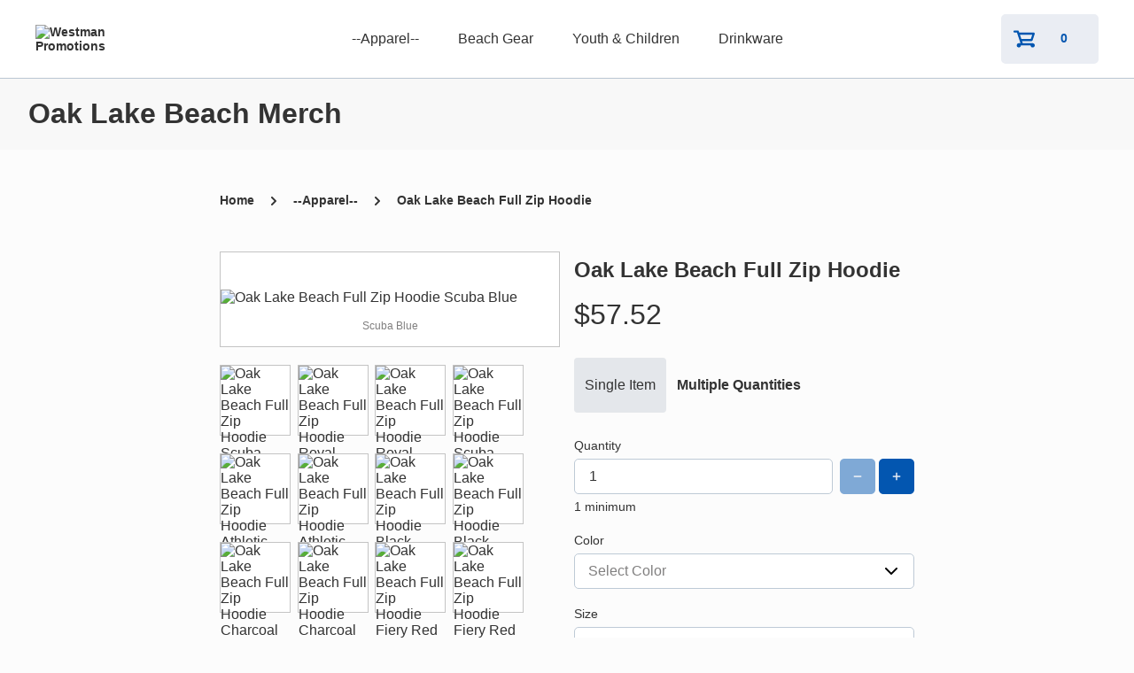

--- FILE ---
content_type: text/html; charset=utf-8
request_url: https://oaklakebeach.itemorder.com/shop/product/16101177/
body_size: 13645
content:
<!DOCTYPE html><html lang="en"><head><meta charSet="utf-8"/><meta name="viewport" content="width=device-width"/><link data-testid="favicon" rel="icon" href="/shop/OMG_LightBG.ico"/><title>Oak Lake Beach Merch | Westman Promotions | powered by OrderMyGear</title><meta data-testid="fb:app_id" property="fb:app_id" content="489206604594457"/><meta data-testid="og:type" property="og:type" content="website"/><meta data-testid="og:title" property="og:title" content="Oak Lake Beach Merch"/><meta data-testid="og:url" property="og:url" content="https://oaklakebeach.itemorder.com/shop/home/"/><meta data-testid="og:description" property="og:description" content="Online ordering for Oak Lake Beach Merch"/><meta data-testid="og:site_name" property="og:site_name" content="OrderMyGear"/><meta data-testid="og:image" property="og:image" content="https://assetly.ordermygear.com/images/h_315,w_600,c_pad/49ef14467ac1ec86a4617d7b94ccd5578381fabc"/><meta property="og:image:width" content="600"/><meta property="og:image:height" content="315"/><meta name="next-head-count" content="13"/><link rel="preload" href="/shop/_next/static/css/18a6ebba4780b074.css" as="style" crossorigin="anonymous"/><link rel="stylesheet" href="/shop/_next/static/css/18a6ebba4780b074.css" crossorigin="anonymous" data-n-g=""/><noscript data-n-css=""></noscript><script defer="" crossorigin="anonymous" nomodule="" src="/shop/_next/static/chunks/polyfills-c67a75d1b6f99dc8.js"></script><script src="/shop/_next/static/chunks/webpack-a0edfe71969091cd.js" defer="" crossorigin="anonymous"></script><script src="/shop/_next/static/chunks/framework-063b4bea214a3ae9.js" defer="" crossorigin="anonymous"></script><script src="/shop/_next/static/chunks/main-7cd11c9acf2a9eaf.js" defer="" crossorigin="anonymous"></script><script src="/shop/_next/static/chunks/pages/_app-60c34ba7a6d42b8c.js" defer="" crossorigin="anonymous"></script><script src="/shop/_next/static/chunks/6278397b-3c2335fef3dea43d.js" defer="" crossorigin="anonymous"></script><script src="/shop/_next/static/chunks/d60b5658-aa0d55cbe9fb669a.js" defer="" crossorigin="anonymous"></script><script src="/shop/_next/static/chunks/6128-f8525ce115ee3584.js" defer="" crossorigin="anonymous"></script><script src="/shop/_next/static/chunks/4216-9160b2171e2cff0f.js" defer="" crossorigin="anonymous"></script><script src="/shop/_next/static/chunks/5414-c1d8a9b6448b3283.js" defer="" crossorigin="anonymous"></script><script src="/shop/_next/static/chunks/6664-0c8b8e953c4174b2.js" defer="" crossorigin="anonymous"></script><script src="/shop/_next/static/chunks/5551-951ca3624612b710.js" defer="" crossorigin="anonymous"></script><script src="/shop/_next/static/chunks/6722-df8b63f4e0bd4e3c.js" defer="" crossorigin="anonymous"></script><script src="/shop/_next/static/chunks/9749-1274b61281d2271a.js" defer="" crossorigin="anonymous"></script><script src="/shop/_next/static/chunks/8480-468f1a8901306c4a.js" defer="" crossorigin="anonymous"></script><script src="/shop/_next/static/chunks/8912-015526dbc1fc60ab.js" defer="" crossorigin="anonymous"></script><script src="/shop/_next/static/chunks/5949-e9fd27ff8c0f7eaa.js" defer="" crossorigin="anonymous"></script><script src="/shop/_next/static/chunks/9466-fe3cbfa8164117e9.js" defer="" crossorigin="anonymous"></script><script src="/shop/_next/static/chunks/pages/product/%5Bpid%5D-ea5e14caf7039fe9.js" defer="" crossorigin="anonymous"></script><script src="/shop/_next/static/C0xqXEF8tekjosqr95k3J/_buildManifest.js" defer="" crossorigin="anonymous"></script><script src="/shop/_next/static/C0xqXEF8tekjosqr95k3J/_ssgManifest.js" defer="" crossorigin="anonymous"></script></head><body><div id="__next" data-reactroot=""><style data-emotion-css="qa1b88">html{font-family:sans-serif;-ms-text-size-adjust:100%;-webkit-text-size-adjust:100%;box-sizing:border-box;font-size:16px;}*,*:before,*:after{box-sizing:inherit;}body{background:#FCFCFC;color:#333;font-size:1em;font-family:"Avenir Next",Montserrat,Sans-Serif;margin:0;-webkit-font-smoothing:antialiased;}a{color:inherit;-webkit-text-decoration:none;text-decoration:none;}a:hover,a:focus{color:inherit;-webkit-text-decoration:none;text-decoration:none;}a:active,a:focus,button:active,button:focus{outline:0;}img{border:0;}textarea,input{font-family:"Avenir Next",Montserrat,Sans-Serif;}</style><style data-emotion-css="if0x1d">.css-if0x1d{height:100%;width:100%;display:-webkit-box;display:-webkit-flex;display:-ms-flexbox;display:flex;-webkit-flex-direction:column;-ms-flex-direction:column;flex-direction:column;-webkit-align-items:center;-webkit-box-align:center;-ms-flex-align:center;align-items:center;-webkit-box-pack:center;-webkit-justify-content:center;-ms-flex-pack:center;justify-content:center;position:fixed;z-index:1;top:0;left:0;background-color:rgba(255,255,255,0.9);}</style><div class="css-if0x1d"><style data-emotion-css="1osxi47 animation-1xwdn1n">.css-1osxi47{width:24px;height:24px;border-radius:50%;border:4px solid #d8d8d8;border-top-color:#0356B0;-webkit-animation:1s animation-1xwdn1n infinite linear;animation:1s animation-1xwdn1n infinite linear;margin:0 auto;}@-webkit-keyframes animation-1xwdn1n{to{-webkit-transform:rotate(360deg);-ms-transform:rotate(360deg);transform:rotate(360deg);}}@keyframes animation-1xwdn1n{to{-webkit-transform:rotate(360deg);-ms-transform:rotate(360deg);transform:rotate(360deg);}}</style><div class="css-1osxi47"></div></div><style data-emotion-css="1pagjht">.css-1pagjht{color:#333;fill:#333;background:#FFFFFF;width:100%;border-bottom:1px solid #BECAD6;}</style><div class="css-1pagjht"><style data-emotion-css="1cy0zkg">.css-1cy0zkg{width:100%;height:88px;background:#FFFFFF;border-bottom:1px solid #F8F8F8;display:grid;grid-template-columns:1fr auto 1fr;grid-template-areas:'logo nav icons';padding:0 24px;}@media (min-width:768px){.css-1cy0zkg{padding:0 44px;}}@media (min-width:1024px){.css-1cy0zkg{padding:0 40px;}}@media (min-width:1440px){.css-1cy0zkg{padding:0 64px;}}@media (min-width:1680px){.css-1cy0zkg{padding:0 84px;}}</style><header class="css-1cy0zkg"><style data-emotion-css="bd5biu">.css-bd5biu{grid-area:logo;-webkit-align-self:center;-ms-flex-item-align:center;align-self:center;justify-self:start;max-width:144px;font-size:14px;font-style:normal;font-weight:600;text-align:left;}.css-bd5biu img{max-width:100%;max-height:56px;}</style><div class="css-bd5biu"><a href="/shop/home/"><img src="https://assetly.ordermygear.com/assets/49ef14467ac1ec86a4617d7b94ccd5578381fabc" alt="Westman Promotions" data-testid="store-logo"/></a></div><style data-emotion-css="18ftyht">body{overflow:auto;}</style><style data-emotion-css="1j5m6sf">.css-1j5m6sf{width:100%;max-width:100vw;position:fixed;height:100vh;top:90px;right:0;bottom:0;left:-150vw;z-index:9999;display:-webkit-box;display:-webkit-flex;display:-ms-flexbox;display:flex;-webkit-flex-direction:column;-ms-flex-direction:column;flex-direction:column;padding:2.5rem 0 8rem;overflow-x:hidden;overflow-y:auto;background:#FFFFFF;-webkit-transition:left ease-in-out 500ms;transition:left ease-in-out 500ms;box-shadow:1px 3px 8px #888;}.css-1j5m6sf.open{left:0;}@media (min-width:1024px){.css-1j5m6sf{position:relative;top:auto;right:auto;bottom:auto;left:auto;padding:0;width:auto;height:auto;box-shadow:none;overflow:visible;display:-webkit-box;display:-webkit-flex;display:-ms-flexbox;display:flex;-webkit-flex-direction:row;-ms-flex-direction:row;flex-direction:row;-webkit-align-items:center;-webkit-box-align:center;-ms-flex-align:center;align-items:center;-webkit-box-pack:center;-webkit-justify-content:center;-ms-flex-pack:center;justify-content:center;background:transparent;}}.css-1j5m6sf a{font-size:1rem;font-weight:600;text-align:left;padding:1rem 2.5rem;}.css-1j5m6sf a:hover{color:#807f7f;}@media (min-width:1024px){.css-1j5m6sf a{font-weight:500;padding:0 0.75rem;height:5.4rem;line-height:5.5rem;}.css-1j5m6sf a.truncate{max-width:12rem;overflow:hidden;text-overflow:ellipsis;white-space:nowrap;}}</style><nav class=" css-1j5m6sf"></nav><style data-emotion-css="1v70vzl">.css-1v70vzl{grid-area:icons;-webkit-align-self:center;-ms-flex-item-align:center;align-self:center;-webkit-align-items:center;-webkit-box-align:center;-ms-flex-align:center;align-items:center;display:-webkit-box;display:-webkit-flex;display:-ms-flexbox;display:flex;justify-self:end;}</style><div class="css-1v70vzl"><a href="/shop/cart/"><style data-emotion-css="pzfzpo">.css-pzfzpo{color:#0356B0;min-width:110px;height:56px;padding:6px 12px;margin:0 24px;}.css-pzfzpo:hover{background-color:#cad1e0;border-color:#cad1e0;}@media (min-width:1024px){.css-pzfzpo{margin:auto;}}.css-pzfzpo span:last-of-type{-webkit-align-self:center;-ms-flex-item-align:center;align-self:center;-webkit-flex:1;-ms-flex:1;flex:1;font-size:14px;}</style><style data-emotion-css="cjvl6a">.css-cjvl6a{background:#EAEDF3;border-color:#EAEDF3;border-radius:5px;border-style:solid;border-width:2px;color:#0356B0;cursor:pointer;display:inline;font-family:"Avenir Next",Montserrat,Sans-Serif;font-weight:600;height:2.5rem;font-size:1rem;-webkit-letter-spacing:0.5px;-moz-letter-spacing:0.5px;-ms-letter-spacing:0.5px;letter-spacing:0.5px;line-height:1.0625rem;padding:6.5px 24px;-webkit-transition-property:background,border;transition-property:background,border;color:#0356B0;min-width:110px;height:56px;padding:6px 12px;margin:0 24px;}.css-cjvl6a:hover{background:#EAEDF3;border-color:#EAEDF3;-webkit-transition-duration:.3s;transition-duration:.3s;}.css-cjvl6a:active{background:#EAEDF3;border-color:#EAEDF3;-webkit-transition-duration:.1s;transition-duration:.1s;}.css-cjvl6a:disabled{background:#EAEDF3;border-color:#EAEDF3;cursor:not-allowed;opacity:0.5;}.css-cjvl6a a{color:inherit;-webkit-text-decoration:inherit;text-decoration:inherit;}.css-cjvl6a > span{-webkit-align-items:center;-webkit-box-align:center;-ms-flex-align:center;align-items:center;display:-webkit-box;display:-webkit-flex;display:-ms-flexbox;display:flex;-webkit-box-pack:center;-webkit-justify-content:center;-ms-flex-pack:center;justify-content:center;}.css-cjvl6a:hover{background-color:#cad1e0;border-color:#cad1e0;}@media (min-width:1024px){.css-cjvl6a{margin:auto;}}.css-cjvl6a span:last-of-type{-webkit-align-self:center;-ms-flex-item-align:center;align-self:center;-webkit-flex:1;-ms-flex:1;flex:1;font-size:14px;}</style><button color="#EAEDF3" display="inline" fill="fill" type="button" aria-label="shopping cart" id="button-shopping-cart" class="css-cjvl6a"><span><style data-emotion-css="dd9oex">.css-dd9oex{margin:0 8px 0 0;}.css-dd9oex span{display:-webkit-box;display:-webkit-flex;display:-ms-flexbox;display:flex;}</style><span class="css-dd9oex"><span icon="shopping-cart" aria-hidden="true" class="bp3-icon bp3-icon-shopping-cart"><svg fill="#0356B0" data-icon="shopping-cart" width="24" height="24" viewBox="0 0 20 20"><path d="M18 14H8.72l-.67-2H17c.44 0 .8-.29.94-.69h.01l2-6h-.01c.03-.1.06-.2.06-.31 0-.55-.45-1-1-1H5.39l-.44-1.32h-.01C4.8 2.29 4.44 2 4 2H1c-.55 0-1 .45-1 1s.45 1 1 1h2.28l3.33 10H5c-1.1 0-2 .9-2 2s.9 2 2 2 2-.9 2-2h9c0 1.1.9 2 2 2s2-.9 2-2-.9-2-2-2zM6.05 6h11.56l-1.33 4H7.39L6.05 6z" fill-rule="evenodd"></path></svg></span></span><style data-emotion-css="3jhyln">.css-3jhyln{display:block;margin:0;max-width:250px;overflow:hidden;text-overflow:ellipsis;white-space:nowrap;}</style><span class="css-3jhyln">0</span></span></button></a><style data-emotion-css="lwy11c">.css-lwy11c{padding-right:0;}.css-lwy11c span{fill:#333;}.css-lwy11c:focus{outline:none;}@media (min-width:1024px){.css-lwy11c{display:none;}}</style><style data-emotion-css="1tbdtlj">.css-1tbdtlj{background:transparent;border-color:transparent;border-radius:5px;border-style:solid;border-width:2px;color:#74be43;cursor:pointer;display:inline;font-family:"Avenir Next",Montserrat,Sans-Serif;font-weight:600;height:2.5rem;font-size:1rem;-webkit-letter-spacing:0.5px;-moz-letter-spacing:0.5px;-ms-letter-spacing:0.5px;letter-spacing:0.5px;line-height:1.0625rem;padding:6.5px 24px;-webkit-transition-property:background,border;transition-property:background,border;padding-right:0;}.css-1tbdtlj:hover{background:transparent;border-color:transparent;-webkit-transition-duration:.3s;transition-duration:.3s;}.css-1tbdtlj:active{background:transparent;border-color:transparent;-webkit-transition-duration:.1s;transition-duration:.1s;}.css-1tbdtlj:disabled{background:transparent;border-color:transparent;cursor:not-allowed;opacity:0.5;}.css-1tbdtlj a{color:inherit;-webkit-text-decoration:inherit;text-decoration:inherit;}.css-1tbdtlj > span{-webkit-align-items:center;-webkit-box-align:center;-ms-flex-align:center;align-items:center;display:-webkit-box;display:-webkit-flex;display:-ms-flexbox;display:flex;-webkit-box-pack:center;-webkit-justify-content:center;-ms-flex-pack:center;justify-content:center;}.css-1tbdtlj span{fill:#333;}.css-1tbdtlj:focus{outline:none;}@media (min-width:1024px){.css-1tbdtlj{display:none;}}</style><button color="primary" display="inline" fill="transparent" type="button" class="css-1tbdtlj"><span><span class="css-3jhyln"><span icon="menu" aria-hidden="true" class="bp3-icon bp3-icon-menu"><svg data-icon="menu" width="20" height="20" viewBox="0 0 20 20"><path d="M1 6h18c.55 0 1-.45 1-1s-.45-1-1-1H1c-.55 0-1 .45-1 1s.45 1 1 1zm18 3H1c-.55 0-1 .45-1 1s.45 1 1 1h18c.55 0 1-.45 1-1s-.45-1-1-1zm0 5H1c-.55 0-1 .45-1 1s.45 1 1 1h18c.55 0 1-.45 1-1s-.45-1-1-1z" fill-rule="evenodd"></path></svg></span></span></span></button></div></header></div><style data-emotion-css="19qh6ym">.css-19qh6ym{color:#333;fill:#333;background:#F8F8F8;}</style><div class="css-19qh6ym"><style data-emotion-css="11e5aae">.css-11e5aae{margin:0 1rem;display:-webkit-box;display:-webkit-flex;display:-ms-flexbox;display:flex;-webkit-align-items:center;-webkit-box-align:center;-ms-flex-align:center;align-items:center;}.css-11e5aae > h1{-webkit-flex:1;-ms-flex:1;flex:1;text-align:left;}.css-11e5aae > div{margin-bottom:0;-webkit-box-pack:end;-webkit-justify-content:flex-end;-ms-flex-pack:end;justify-content:flex-end;}@media only screen and (min-width:375px){.css-11e5aae > div{max-width:82px;}}@media only screen and (min-width:1024px){.css-11e5aae > div{max-width:240px;}}@media only screen and (min-width:1440px){.css-11e5aae > div{max-width:304px;}}</style><div class="css-11e5aae"><style data-emotion-css="sornje">.css-sornje{grid-area:title;font-size:1.5rem;font-weight:700;padding:0 1rem;}@media (min-width:768px){.css-sornje{font-size:32px;}}</style><h1 class="css-sornje">Oak Lake Beach Merch</h1></div></div><style data-emotion-css="1jmmz7e">.css-1jmmz7e{display:none;padding:0 44px 0 44px;}@media only screen and (max-width:768px){.css-1jmmz7e{display:block;}}@media only screen and (max-width:375px){.css-1jmmz7e{padding:0 24px 0 24px;}}</style><div class="css-1jmmz7e"><style data-emotion-css="6os3op">.css-6os3op{color:#333;fill:#333;}</style><div class="css-6os3op"><style data-emotion-css="17yzwf2">.css-17yzwf2{display:none;margin:20px 0;}@media only screen and (max-width:768px){.css-17yzwf2{display:block;}}</style><div class="css-17yzwf2"><style data-emotion-css="1ob4ayl">.css-1ob4ayl{color:#333;fill:#333;width:100%;display:-webkit-box;display:-webkit-flex;display:-ms-flexbox;display:flex;}</style><div class="css-1ob4ayl"><style data-emotion-css="1bq37eh">.css-1bq37eh{font-style:normal;font-weight:600;font-size:14px;line-height:19px;margin-right:14px;}</style><a href="/shop/category/100371/" class="css-1bq37eh"><style data-emotion-css="1k1mc0e">.css-1k1mc0e{display:-webkit-box;display:-webkit-flex;display:-ms-flexbox;display:flex;cursor:pointer;}</style><div class="css-1k1mc0e"><style data-emotion-css="1jqpg57">.css-1jqpg57{margin-right:14px;margin-top:2px;height:10px;}@media only screen and (max-width:768px){.css-1jqpg57{margin-top:1px;}}</style><div class="css-1jqpg57"><span icon="chevron-left" aria-hidden="true" class="bp3-icon bp3-icon-chevron-left"><svg data-icon="chevron-left" width="16" height="16" viewBox="0 0 16 16"><path d="M7.41 8l3.29-3.29c.19-.18.3-.43.3-.71a1.003 1.003 0 00-1.71-.71l-4 4C5.11 7.47 5 7.72 5 8c0 .28.11.53.29.71l4 4a1.003 1.003 0 001.42-1.42L7.41 8z" fill-rule="evenodd"></path></svg></span></div><style data-emotion-css="1pt2yra">.css-1pt2yra{font-style:normal;font-weight:600;font-size:14px;line-height:19px;margin-right:4px;}</style><label class="css-1pt2yra">Back to --Apparel--</label></div></a></div></div><style data-emotion-css="1qfj8oc">.css-1qfj8oc{font-style:normal;font-weight:600;font-size:24px;line-height:33px;margin-block-start:0;margin-block-end:0;margin-top:4px;margin-bottom:16px;}</style><h5 class="css-1qfj8oc">Oak Lake Beach Full Zip Hoodie</h5><style data-emotion-css="6q2e7s">.css-6q2e7s{color:#333;fill:#333;display:-webkit-box;display:-webkit-flex;display:-ms-flexbox;display:flex;-webkit-flex-direction:row;-ms-flex-direction:row;flex-direction:row;-webkit-align-items:flex-end;-webkit-box-align:flex-end;-ms-flex-align:flex-end;align-items:flex-end;margin-bottom:10px;}</style><div class="css-6q2e7s"><style data-emotion-css="1cycm5u">.css-1cycm5u{margin-right:13px;font-size:40px;font-weight:400;text-align:left;margin-block-start:0;margin-block-end:0;}@media only screen and (max-width:1440px){.css-1cycm5u{font-size:32px;}}</style><h4 class="css-1cycm5u">$57.52</h4></div></div></div><style data-emotion-css="tvseie">.css-tvseie{display:-webkit-box;display:-webkit-flex;display:-ms-flexbox;display:flex;-webkit-flex-direction:row;-ms-flex-direction:row;flex-direction:row;width:100%;-webkit-box-pack:center;-webkit-justify-content:center;-ms-flex-pack:center;justify-content:center;position:relative;margin-top:48px;}@media only screen and (max-width:768px){.css-tvseie{margin-top:10px;}}</style><div class="css-tvseie"><style data-emotion-css="1i82ydo">.css-1i82ydo{display:block;}</style><div class="css-1i82ydo"><style data-emotion-css="1naywhi">@media only screen and (max-width:768px){.css-1naywhi{display:none;}}</style><div class="css-1naywhi"><style data-emotion-css="1ob4ayl">.css-1ob4ayl{color:#333;fill:#333;width:100%;display:-webkit-box;display:-webkit-flex;display:-ms-flexbox;display:flex;}</style><div class="css-1ob4ayl"><style data-emotion-css="1bq37eh">.css-1bq37eh{font-style:normal;font-weight:600;font-size:14px;line-height:19px;margin-right:14px;}</style><a href="/shop/home/" class="css-1bq37eh">Home</a><style data-emotion-css="1jqpg57">.css-1jqpg57{margin-right:14px;margin-top:2px;height:10px;}@media only screen and (max-width:768px){.css-1jqpg57{margin-top:1px;}}</style><div class="css-1jqpg57"><span icon="chevron-right" data-testid="category-label" aria-hidden="true" class="bp3-icon bp3-icon-chevron-right"><svg data-icon="chevron-right" width="16" height="16" viewBox="0 0 16 16"><path d="M10.71 7.29l-4-4a1.003 1.003 0 00-1.42 1.42L8.59 8 5.3 11.29c-.19.18-.3.43-.3.71a1.003 1.003 0 001.71.71l4-4c.18-.18.29-.43.29-.71 0-.28-.11-.53-.29-.71z" fill-rule="evenodd"></path></svg></span></div><a href="/shop/category/100371/" class="css-1bq37eh">--Apparel--</a><div class="css-1jqpg57"><span icon="chevron-right" aria-hidden="true" class="bp3-icon bp3-icon-chevron-right"><svg data-icon="chevron-right" width="16" height="16" viewBox="0 0 16 16"><path d="M10.71 7.29l-4-4a1.003 1.003 0 00-1.42 1.42L8.59 8 5.3 11.29c-.19.18-.3.43-.3.71a1.003 1.003 0 001.71.71l4-4c.18-.18.29-.43.29-.71 0-.28-.11-.53-.29-.71z" fill-rule="evenodd"></path></svg></span></div><a href="/shop/product/16101177/" class="css-1bq37eh">Oak Lake Beach Full Zip Hoodie</a></div></div><style data-emotion-css="3s32r5">.css-3s32r5{display:grid;grid-template-columns:repeat(2,1fr);min-width:375px;-webkit-column-gap:24px;column-gap:24px;margin:0 1rem;margin:auto;}@media (min-width:768px){.css-3s32r5{display:grid;grid-template-columns:repeat(6,1fr);}}@media (min-width:1024px){.css-3s32r5{display:grid;grid-template-columns:repeat(12,1fr);-webkit-column-gap:16px;column-gap:16px;}}@media (min-width:1440px){.css-3s32r5{display:grid;grid-template-columns:repeat(12,1fr);-webkit-column-gap:32px;column-gap:32px;}}@media (min-width:1680px){.css-3s32r5{margin:0 auto;max-width:1680px;}}</style><div class="css-3s32r5"><style data-emotion-css="1s6yvz">.css-1s6yvz{grid-column:span 4;}@media (min-width:768px){.css-1s6yvz{grid-column:span 6;}}@media (min-width:1024px){.css-1s6yvz{grid-column:span 6;}}@media (min-width:1440px){.css-1s6yvz{grid-column:span 6;}}</style><div class="css-1s6yvz"><div class="css-tvseie"><style data-emotion-css="1h1ykt3">.css-1h1ykt3{display:-webkit-box;display:-webkit-flex;display:-ms-flexbox;display:flex;-webkit-flex-direction:column;-ms-flex-direction:column;flex-direction:column;width:480px;}@media only screen and (max-width:1440px){.css-1h1ykt3{max-width:384px;}}@media only screen and (max-width:768px){.css-1h1ykt3{max-width:328px;}}</style><div class="css-1h1ykt3"><style data-emotion-css="12yckcd">.css-12yckcd{background-color:#fff;border:1px solid #c4c4c4;margin-bottom:20px;padding-top:42px;}.css-12yckcd p{color:#807f7f;margin:0;text-align:center;font-size:12px;font-weight:500;padding:1rem;}</style><div class="css-12yckcd"><style data-emotion-css="qx7elo">.css-qx7elo{width:100%;height:429px;object-fit:contain;cursor:pointer;}@media only screen and (max-width:1440px){.css-qx7elo{max-height:343px;}}@media only screen and (max-width:768px){.css-qx7elo{max-height:291px;}}</style><img src="https://assetly.ordermygear.com/images/h_478,w_467,c_limit,s_1/b2cbe9582183272be3a798125d36b43e899195de" alt="Oak Lake Beach Full Zip Hoodie Scuba Blue" tabindex="0" class="css-qx7elo"/><p>Scuba Blue</p></div><style data-emotion-css="1jalnih">.css-1jalnih{display:-webkit-box;display:-webkit-flex;display:-ms-flexbox;display:flex;-webkit-flex-direction:row;-ms-flex-direction:row;flex-direction:row;-webkit-flex-wrap:wrap;-ms-flex-wrap:wrap;flex-wrap:wrap;width:100%;}.css-1jalnih img:nth-of-type(4n){margin-right:0;}</style><div class="css-1jalnih"><style data-emotion-css="uuzl0o">.css-uuzl0o{height:95px;width:22%;object-fit:contain;margin-bottom:20px;margin-right:2%;background-color:#fff;border:1px solid #c4c4c4;cursor:pointer;-webkit-filter:opacity(1);filter:opacity(1);}@media only screen and (max-width:1440px){.css-uuzl0o{height:80px;width:80px;}}@media only screen and (max-width:768px){.css-uuzl0o{height:65px;width:65px;}}</style><img src="https://assetly.ordermygear.com/images/h_103,w_93,c_limit/b2cbe9582183272be3a798125d36b43e899195de" alt="Oak Lake Beach Full Zip Hoodie Scuba Blue" tabindex="0" class="css-uuzl0o"/><img src="https://assetly.ordermygear.com/images/h_103,w_93,c_limit/3952add4ccdb428b8d079e49d7db26ee59183357" alt="Oak Lake Beach Full Zip Hoodie Royal" tabindex="0" class="css-uuzl0o"/><img src="https://assetly.ordermygear.com/images/h_103,w_93,c_limit/0c208be508206bef188d742d8e50be7f9f9ef339" alt="Oak Lake Beach Full Zip Hoodie Royal" tabindex="0" class="css-uuzl0o"/><img src="https://assetly.ordermygear.com/images/h_103,w_93,c_limit/12936e712249bff8a4b2d91c0ccf3cb907efa060" alt="Oak Lake Beach Full Zip Hoodie Scuba Blue" tabindex="0" class="css-uuzl0o"/><img src="https://assetly.ordermygear.com/images/h_103,w_93,c_limit/7cdf0c56cb1bac3c5c7afe9ce597a90baa29c47f" alt="Oak Lake Beach Full Zip Hoodie Athletic Heather" tabindex="0" class="css-uuzl0o"/><img src="https://assetly.ordermygear.com/images/h_103,w_93,c_limit/265e0a443357f7d33d582251a65a28de369104f8" alt="Oak Lake Beach Full Zip Hoodie Athletic Heather" tabindex="0" class="css-uuzl0o"/><img src="https://assetly.ordermygear.com/images/h_103,w_93,c_limit/4927beb859d335d2de6744679485c8abff10da3b" alt="Oak Lake Beach Full Zip Hoodie Black" tabindex="0" class="css-uuzl0o"/><img src="https://assetly.ordermygear.com/images/h_103,w_93,c_limit/7dd46f32441ca5816e754f94b282131e5e147937" alt="Oak Lake Beach Full Zip Hoodie Black" tabindex="0" class="css-uuzl0o"/><img src="https://assetly.ordermygear.com/images/h_103,w_93,c_limit/095be3c6d218ff7c082cc5a8276363bf1e98fbbd" alt="Oak Lake Beach Full Zip Hoodie Charcoal Heather" tabindex="0" class="css-uuzl0o"/><img src="https://assetly.ordermygear.com/images/h_103,w_93,c_limit/25e4e4240d6f8facd57cfd2e6a043ce6a921f2c6" alt="Oak Lake Beach Full Zip Hoodie Charcoal Heather" tabindex="0" class="css-uuzl0o"/><img src="https://assetly.ordermygear.com/images/h_103,w_93,c_limit/43f19e10cad96ae9982e820f4cef2131e112804a" alt="Oak Lake Beach Full Zip Hoodie Fiery Red" tabindex="0" class="css-uuzl0o"/><img src="https://assetly.ordermygear.com/images/h_103,w_93,c_limit/cb73fabf5324120c2479a873d08c82d21b64bb8f" alt="Oak Lake Beach Full Zip Hoodie Fiery Red" tabindex="0" class="css-uuzl0o"/></div></div></div></div><div class="css-1s6yvz"><div class="css-tvseie"><div><div class="css-1naywhi"><style data-emotion-css="784x3a">.css-784x3a{width:480px;}@media only screen and (max-width:1440px){.css-784x3a{max-width:384px;}}@media only screen and (max-width:768px){.css-784x3a{max-width:328px;}}</style><div class="css-784x3a"><style data-emotion-css="6os3op">.css-6os3op{color:#333;fill:#333;}</style><div class="css-6os3op"><style data-emotion-css="17yzwf2">.css-17yzwf2{display:none;margin:20px 0;}@media only screen and (max-width:768px){.css-17yzwf2{display:block;}}</style><div class="css-17yzwf2"><div class="css-1ob4ayl"><a href="/shop/category/100371/" class="css-1bq37eh"><style data-emotion-css="1k1mc0e">.css-1k1mc0e{display:-webkit-box;display:-webkit-flex;display:-ms-flexbox;display:flex;cursor:pointer;}</style><div class="css-1k1mc0e"><div class="css-1jqpg57"><span icon="chevron-left" aria-hidden="true" class="bp3-icon bp3-icon-chevron-left"><svg data-icon="chevron-left" width="16" height="16" viewBox="0 0 16 16"><path d="M7.41 8l3.29-3.29c.19-.18.3-.43.3-.71a1.003 1.003 0 00-1.71-.71l-4 4C5.11 7.47 5 7.72 5 8c0 .28.11.53.29.71l4 4a1.003 1.003 0 001.42-1.42L7.41 8z" fill-rule="evenodd"></path></svg></span></div><style data-emotion-css="1pt2yra">.css-1pt2yra{font-style:normal;font-weight:600;font-size:14px;line-height:19px;margin-right:4px;}</style><label class="css-1pt2yra">Back to --Apparel--</label></div></a></div></div><style data-emotion-css="1qfj8oc">.css-1qfj8oc{font-style:normal;font-weight:600;font-size:24px;line-height:33px;margin-block-start:0;margin-block-end:0;margin-top:4px;margin-bottom:16px;}</style><h5 class="css-1qfj8oc">Oak Lake Beach Full Zip Hoodie</h5><style data-emotion-css="6q2e7s">.css-6q2e7s{color:#333;fill:#333;display:-webkit-box;display:-webkit-flex;display:-ms-flexbox;display:flex;-webkit-flex-direction:row;-ms-flex-direction:row;flex-direction:row;-webkit-align-items:flex-end;-webkit-box-align:flex-end;-ms-flex-align:flex-end;align-items:flex-end;margin-bottom:10px;}</style><div class="css-6q2e7s"><style data-emotion-css="1cycm5u">.css-1cycm5u{margin-right:13px;font-size:40px;font-weight:400;text-align:left;margin-block-start:0;margin-block-end:0;}@media only screen and (max-width:1440px){.css-1cycm5u{font-size:32px;}}</style><h4 class="css-1cycm5u">$57.52</h4></div></div></div></div><div class="css-784x3a"><div class="css-1naywhi"></div><style data-emotion-css="digeir">.css-digeir{display:-webkit-box;display:-webkit-flex;display:-ms-flexbox;display:flex;margin:30px 0;}</style><div class="css-digeir"><style data-emotion-css="utsycc">.css-utsycc{padding:6px 12px;-webkit-user-select:none;-moz-user-select:none;-ms-user-select:none;user-select:none;cursor:pointer;background:#E4E7EB;color:#333;border-radius:4px;}</style><div class="css-utsycc"><style data-emotion-css="8gongx">.css-8gongx{margin-block:0 0;}</style><p class="css-8gongx">Single Item</p></div><style data-emotion-css="1odpfet">.css-1odpfet{padding:6px 12px;-webkit-user-select:none;-moz-user-select:none;-ms-user-select:none;user-select:none;cursor:pointer;background:none;font-weight:600;color:#333;}</style><div class="css-1odpfet"><p class="css-8gongx">Multiple Quantities</p></div></div><style data-emotion-css="13w6kvc">.css-13w6kvc{display:block;margin-bottom:30px;}@media only screen and (max-width:768px){.css-13w6kvc{display:none;}}</style><div class="css-13w6kvc"></div><style data-emotion-css="cssveg">.css-cssveg{position:relative;}</style><form class="css-cssveg"><style data-emotion-css="i121k">.css-i121k{width:100%;display:-webkit-box;display:-webkit-flex;display:-ms-flexbox;display:flex;-webkit-align-items:flex-end;-webkit-box-align:flex-end;-ms-flex-align:flex-end;align-items:flex-end;padding-bottom:5px;margin-bottom:10px;}@media only screen and (max-width:1024px){.css-i121k * > input{width:180px;}}</style><div class="css-i121k"><style data-emotion-css="1afzs42">.css-1afzs42{-webkit-flex:1;-ms-flex:1;flex:1;margin-right:8px;}.css-1afzs42 div{color:#333 !important;font-weight:500 !important;}</style><style data-emotion-css="1jc3p7m">.css-1jc3p7m{width:300px;-webkit-flex:1;-ms-flex:1;flex:1;margin-right:8px;}.css-1jc3p7m div{color:#333 !important;font-weight:500 !important;}</style><div class="css-1jc3p7m"><style data-emotion-css="npsw5a">.css-npsw5a{color:#404040;font-family:"Avenir Next",Montserrat,Sans-Serif;font-size:0.875rem;line-height:0.875rem;margin-bottom:8px;}</style><div class="css-npsw5a">Quantity</div><style data-emotion-css="365fkp">.css-365fkp{-webkit-align-items:stretch;-webkit-box-align:stretch;-ms-flex-align:stretch;align-items:stretch;display:-webkit-box;display:-webkit-flex;display:-ms-flexbox;display:flex;}</style><div class="css-365fkp"><style data-emotion-css="1ai4c8s">.css-1ai4c8s{display:-webkit-box;display:-webkit-flex;display:-ms-flexbox;display:flex;-webkit-flex-direction:row;-ms-flex-direction:row;flex-direction:row;-webkit-flex-wrap:wrap;-ms-flex-wrap:wrap;flex-wrap:wrap;width:100%;}</style><div class="css-1ai4c8s"><style data-emotion-css="38a7nz">.css-38a7nz{border-color:#BECAD6;border-radius:5px 5px 5px 5px;border-style:solid;border-width:1px 1px 1px 1px;color:#333333;-webkit-box-flex:1;-webkit-flex-grow:1;-ms-flex-positive:1;flex-grow:1;-webkit-flex-shrink:3;-ms-flex-negative:3;flex-shrink:3;font-size:1rem;font-weight:500;font-family:"Avenir Next",Montserrat,Sans-Serif;line-height:1.4;margin:0px;outline:none;padding:8px 16px;-webkit-transition-duration:0.3s;transition-duration:0.3s;-webkit-transition-property:border;transition-property:border;word-break:break-word;}.css-38a7nz:focus{border-color:#7DC50D;outline:none;}.css-38a7nz:disabled{background:#F8F8F8;border-color:#BECAD6;cursor:not-allowed;}</style><input placeholder="" aria-label="quantity" value="1" class="css-38a7nz"/></div></div><style data-emotion-css="e749g4">.css-e749g4{color:#404040;font-family:"Avenir Next",Montserrat,Sans-Serif;font-size:0.875rem;line-height:0.875rem;margin-top:7px;}</style><div class="css-e749g4">1 minimum</div></div><style data-emotion-css="1egvng8">.css-1egvng8{padding-top:0px;padding-right:4px;padding-bottom:21px;padding-left:0px;}</style><div class="css-1egvng8"><style data-emotion-css="1o75o8n">.css-1o75o8n{width:40px;height:40px;padding-right:18px;padding-left:18px;}.css-1o75o8n span{margin:0;}</style><style data-emotion-css="4vistv">.css-4vistv{background:#0356B0;border-color:#0356B0;border-radius:5px;border-style:solid;border-width:2px;color:white;cursor:pointer;display:inline;font-family:"Avenir Next",Montserrat,Sans-Serif;font-weight:600;height:2.5rem;font-size:1rem;-webkit-letter-spacing:0.5px;-moz-letter-spacing:0.5px;-ms-letter-spacing:0.5px;letter-spacing:0.5px;line-height:1.0625rem;padding:6.5px 24px;-webkit-transition-property:background,border;transition-property:background,border;width:40px;height:40px;padding-right:18px;padding-left:18px;}.css-4vistv:hover{background:#0356B0;border-color:#0356B0;-webkit-transition-duration:.3s;transition-duration:.3s;}.css-4vistv:active{background:#0356B0;border-color:#0356B0;-webkit-transition-duration:.1s;transition-duration:.1s;}.css-4vistv:disabled{background:#0356B0;border-color:#0356B0;cursor:not-allowed;opacity:0.5;}.css-4vistv a{color:inherit;-webkit-text-decoration:inherit;text-decoration:inherit;}.css-4vistv > span{-webkit-align-items:center;-webkit-box-align:center;-ms-flex-align:center;align-items:center;display:-webkit-box;display:-webkit-flex;display:-ms-flexbox;display:flex;-webkit-box-pack:center;-webkit-justify-content:center;-ms-flex-pack:center;justify-content:center;}.css-4vistv span{margin:0;}</style><button color="#0356B0" display="inline" fill="fill" type="button" aria-label="decrease quantity" id="minus" disabled="" class="css-4vistv"><span><style data-emotion-css="dd9oex">.css-dd9oex{margin:0 8px 0 0;}.css-dd9oex span{display:-webkit-box;display:-webkit-flex;display:-ms-flexbox;display:flex;}</style><span class="css-dd9oex"><span icon="minus" aria-hidden="true" class="bp3-icon bp3-icon-minus"><svg fill="#EAEDF3" data-icon="minus" width="12" height="12" viewBox="0 0 16 16"><path d="M13 7H3c-.55 0-1 .45-1 1s.45 1 1 1h10c.55 0 1-.45 1-1s-.45-1-1-1z" fill-rule="evenodd"></path></svg></span></span><style data-emotion-css="3jhyln">.css-3jhyln{display:block;margin:0;max-width:250px;overflow:hidden;text-overflow:ellipsis;white-space:nowrap;}</style><span class="css-3jhyln"></span></span></button></div><style data-emotion-css="1et43va">.css-1et43va{padding-top:0px;padding-right:0px;padding-bottom:21px;padding-left:0px;}</style><div class="css-1et43va"><button color="#0356B0" display="inline" fill="fill" type="button" aria-label="increase quantity" id="plus" class="css-4vistv"><span><span class="css-dd9oex"><span icon="plus" aria-hidden="true" class="bp3-icon bp3-icon-plus"><svg fill="#EAEDF3" data-icon="plus" width="12" height="12" viewBox="0 0 16 16"><path d="M13 7H9V3c0-.55-.45-1-1-1s-1 .45-1 1v4H3c-.55 0-1 .45-1 1s.45 1 1 1h4v4c0 .55.45 1 1 1s1-.45 1-1V9h4c.55 0 1-.45 1-1s-.45-1-1-1z" fill-rule="evenodd"></path></svg></span></span><span class="css-3jhyln"></span></span></button></div></div><style data-emotion-css="uicw3i">.css-uicw3i{padding:0.3rem 0 0.8rem 0;width:100%;font-size:16px;line-height:22px;}.css-uicw3i [for='radio']{box-sizing:border-box;}.css-uicw3i [role='multi-select'] div:first-of-type div{color:#333333;}.css-uicw3i [role='dropdown-item']{padding:10px 13px;}.css-uicw3i [role='multi-select'] div:first-of-type,.css-uicw3i input::-webkit-input-placeholder{color:#807F7F;font-style:normal;font-weight:500;font-size:16px;line-height:24px;opacity:1 !important;}.css-uicw3i [role='multi-select'] div:first-of-type,.css-uicw3i input::-moz-placeholder{color:#807F7F;font-style:normal;font-weight:500;font-size:16px;line-height:24px;opacity:1 !important;}.css-uicw3i [role='multi-select'] div:first-of-type,.css-uicw3i input:-ms-input-placeholder{color:#807F7F;font-style:normal;font-weight:500;font-size:16px;line-height:24px;opacity:1 !important;}.css-uicw3i [role='multi-select'] div:first-of-type,.css-uicw3i input::placeholder{color:#807F7F;font-style:normal;font-weight:500;font-size:16px;line-height:24px;opacity:1 !important;}</style><div class="css-uicw3i"><style data-emotion-css="1r6ehft">.css-1r6ehft{font-style:normal;font-weight:500;font-size:0.875rem;line-height:22px;color:#333;display:-webkit-box;display:-webkit-flex;display:-ms-flexbox;display:flex;-webkit-align-items:center;-webkit-box-align:center;-ms-flex-align:center;align-items:center;margin-bottom:4px;}</style><label class="css-1r6ehft">Color<!-- --> </label><style data-emotion-css="1ago99h">.css-1ago99h{width:100%;}</style><div class="css-1ago99h"><style data-emotion-css="1f65vvr">.css-1f65vvr{-webkit-align-items:center;-webkit-box-align:center;-ms-flex-align:center;align-items:center;display:-webkit-box;display:-webkit-flex;display:-ms-flexbox;display:flex;padding-right:15px;background-color:white;border-color:#BECAD6;border-radius:5px;cursor:pointer;min-height:40px;width:100%;border-style:solid;border-width:1px;-webkit-transition-duration:0.3s;transition-duration:0.3s;-webkit-transition-property:border;transition-property:border;background:#fff;cursor:pointer;}</style><div role="multi-select" class=" css-1f65vvr"><style data-emotion-css="15smtzg">.css-15smtzg{font-size:0.875rem;margin-left:15px;font-family:"Avenir Next",Montserrat,Sans-Serif;text-overflow:ellipsis;white-space:nowrap;overflow:hidden;color:#919191;}</style><div class="css-15smtzg">Select Color</div><style data-emotion-css="19auuu0">.css-19auuu0{display:-webkit-box;display:-webkit-flex;display:-ms-flexbox;display:flex;-webkit-flex-direction:row;-ms-flex-direction:row;flex-direction:row;-webkit-flex-wrap:wrap;-ms-flex-wrap:wrap;flex-wrap:wrap;-webkit-flex:1;-ms-flex:1;flex:1;width:calc(100% - 35px);text-overflow:ellipsis;white-space:nowrap;overflow:hidden;}</style><div class="css-19auuu0"><style data-emotion-css="wc24v8">.css-wc24v8{font-size:0.875rem;margin-left:15px;font-family:"Avenir Next",Montserrat,Sans-Serif;text-overflow:ellipsis;white-space:nowrap;overflow:hidden;}</style><div class="css-wc24v8"></div></div><style data-emotion-css="h5ym2m">.css-h5ym2m{color:#333333;-webkit-transition:all ease-in-out 300ms;transition:all ease-in-out 300ms;-webkit-transform:rotate(360deg);-ms-transform:rotate(360deg);transform:rotate(360deg);}</style><style data-emotion-css="25jl56">.css-25jl56{display:-webkit-box;display:-webkit-flex;display:-ms-flexbox;display:flex;-webkit-box-pack:center;-webkit-justify-content:center;-ms-flex-pack:center;justify-content:center;-webkit-align-items:center;-webkit-box-align:center;-ms-flex-align:center;align-items:center;color:#333333;-webkit-transition:all ease-in-out 300ms;transition:all ease-in-out 300ms;-webkit-transform:rotate(360deg);-ms-transform:rotate(360deg);transform:rotate(360deg);}</style><span icon="chevron-down" aria-hidden="true" class="bp3-icon bp3-icon-chevron-down css-25jl56"><svg fill="black" data-icon="chevron-down" width="20" height="20" viewBox="0 0 20 20"><path d="M16 6c-.28 0-.53.11-.71.29L10 11.59l-5.29-5.3a1.003 1.003 0 00-1.42 1.42l6 6c.18.18.43.29.71.29s.53-.11.71-.29l6-6A1.003 1.003 0 0016 6z" fill-rule="evenodd"></path></svg></span></div></div><style data-emotion-css="15l03hn">.css-15l03hn{font-size:12px;line-height:20px;color:#807F7F;}</style><span class="css-15l03hn"> <!-- --> <style data-emotion-css="13dh7d4">.css-13dh7d4{color:#CE0404;}</style><span class="css-13dh7d4"></span></span></div><div class="css-uicw3i"><label class="css-1r6ehft">Size<!-- --> </label><div class="css-1ago99h"><div role="multi-select" class=" css-1f65vvr"><div class="css-15smtzg">Select Size</div><div class="css-19auuu0"><div class="css-wc24v8"></div></div><span icon="chevron-down" aria-hidden="true" class="bp3-icon bp3-icon-chevron-down css-25jl56"><svg fill="black" data-icon="chevron-down" width="20" height="20" viewBox="0 0 20 20"><path d="M16 6c-.28 0-.53.11-.71.29L10 11.59l-5.29-5.3a1.003 1.003 0 00-1.42 1.42l6 6c.18.18.43.29.71.29s.53-.11.71-.29l6-6A1.003 1.003 0 0016 6z" fill-rule="evenodd"></path></svg></span></div></div><span class="css-15l03hn"> <!-- --> <span class="css-13dh7d4"></span></span></div><style data-emotion-css="thz1xf">.css-thz1xf{width:100%;height:48px;line-height:24px;margin-top:18px;color:#EAEDF3;}.css-thz1xf:disabled{pointer-events:none;}.css-thz1xf:disabled{pointer-events:none;}.css-thz1xf:hover{background-color:#023D7E;border-color:#023D7E;color:#EAEDF3;}</style><style data-emotion-css="1x7bwwf">.css-1x7bwwf{background:#0356B0;border-color:#0356B0;border-radius:5px;border-style:solid;border-width:2px;color:white;cursor:pointer;display:inline;font-family:"Avenir Next",Montserrat,Sans-Serif;font-weight:600;height:2.5rem;font-size:1rem;-webkit-letter-spacing:0.5px;-moz-letter-spacing:0.5px;-ms-letter-spacing:0.5px;letter-spacing:0.5px;line-height:1.0625rem;padding:6.5px 24px;-webkit-transition-property:background,border;transition-property:background,border;width:100%;height:48px;line-height:24px;margin-top:18px;color:#EAEDF3;}.css-1x7bwwf:hover{background:#0356B0;border-color:#0356B0;-webkit-transition-duration:.3s;transition-duration:.3s;}.css-1x7bwwf:active{background:#0356B0;border-color:#0356B0;-webkit-transition-duration:.1s;transition-duration:.1s;}.css-1x7bwwf:disabled{background:#0356B0;border-color:#0356B0;cursor:not-allowed;opacity:0.5;}.css-1x7bwwf a{color:inherit;-webkit-text-decoration:inherit;text-decoration:inherit;}.css-1x7bwwf > span{-webkit-align-items:center;-webkit-box-align:center;-ms-flex-align:center;align-items:center;display:-webkit-box;display:-webkit-flex;display:-ms-flexbox;display:flex;-webkit-box-pack:center;-webkit-justify-content:center;-ms-flex-pack:center;justify-content:center;}.css-1x7bwwf:disabled{pointer-events:none;}.css-1x7bwwf:disabled{pointer-events:none;}.css-1x7bwwf:hover{background-color:#023D7E;border-color:#023D7E;color:#EAEDF3;}</style><button color="#0356B0" display="inline" fill="fill" type="submit" data-testid="add-to-cart" class="css-1x7bwwf"><span><span class="css-dd9oex"><span icon="box" aria-hidden="true" class="bp3-icon bp3-icon-box"><svg fill="#EAEDF3" data-icon="box" width="16" height="16" viewBox="0 0 16 16"><path d="M6 10h4c.55 0 1-.45 1-1s-.45-1-1-1H6c-.55 0-1 .45-1 1s.45 1 1 1zm9.93-4.37v-.02L13.94.63C13.78.26 13.42 0 13 0H3c-.42 0-.78.26-.93.63L.08 5.61l-.01.02C.03 5.74 0 5.87 0 6v9c0 .55.45 1 1 1h14c.55 0 1-.45 1-1V6c0-.13-.03-.26-.07-.37zM9 2h3.32l1.2 3H9V2zM3.68 2H7v3H2.48l1.2-3zM14 14H2V7h12v7z" fill-rule="evenodd"></path></svg></span></span><span class="css-3jhyln">Add to Cart</span></span></button><div class="css-6os3op"><style data-emotion-css="1521j93">.css-1521j93{font-size:20px;font-weight:600;text-align:left;}@media only screen and (max-width:1024px){.css-1521j93{font-size:16px;}}</style><h5 class="css-1521j93">Description</h5><style data-emotion-css="1qsgznn">.css-1qsgznn p{font-size:16px;font-style:normal;font-weight:500;text-align:left;}@media only screen and (max-width:1024px){.css-1qsgznn p{font-size:14px;}}</style><div class="css-1qsgznn"><p>NOTE: NEW DESIGN + FRONT (left chest) &amp; BACK (large) OAK LAKE BEACH LOGO</p>
<p> </p>
<p>7.2 oz. Sofspun® Full-Zip Hooded Sweatshirt</p>
<ul>
<li>Cotton dominant lightweight fleece with superior softness</li>
<li>Ideal for layering</li>
<li>Front media pocket holds tech gadgets securely</li>
<li>Tear away label</li>
<li>Single needle topstitch on neckline</li>
</ul></div></div></form></div></div></div></div></div></div></div><style data-emotion-css="d55z5x">.css-d55z5x{height:260px;width:100%;background-color:#333333;margin-top:84px;color:#EAEDF3;background-color:#333333;display:grid;-webkit-align-items:center;-webkit-box-align:center;-ms-flex-align:center;align-items:center;}.css-d55z5x p,.css-d55z5x a{margin:14px 0px;}.css-d55z5x Button{-webkit-align-self:center;-ms-flex-item-align:center;align-self:center;}@media (max-width:1024px){.css-d55z5x{width:100%;height:-webkit-fit-content;height:-moz-fit-content;height:fit-content;}}</style><div color="#333333" class="css-d55z5x"><style data-emotion-css="u5d87n">.css-u5d87n{height:200px;margin:35px auto;display:grid;grid-column-gap:16px;grid-template-columns:repeat(3,1fr);justify-items:center;-webkit-align-items:center;-webkit-box-align:center;-ms-flex-align:center;align-items:center;}@media (max-width:768px){.css-u5d87n{height:-webkit-fit-content;height:-moz-fit-content;height:fit-content;width:80%;grid-template-columns:1fr;}}</style><div color="#0356B0" class="css-u5d87n"><style data-emotion-css="gu02n6">.css-gu02n6{height:auto;width:100%;font-size:14px;font-style:normal;font-weight:600;display:grid;-webkit-align-items:center;-webkit-box-align:center;-ms-flex-align:center;align-items:center;justify-items:center;grid-template-rows:30px 60px;}.css-gu02n6 p,.css-gu02n6 a{width:100%;text-align:center;overflow:hidden;overflow-wrap:break-word;-webkit-align-self:start;-ms-flex-item-align:start;align-self:start;}@media (max-width:768px){.css-gu02n6{grid-column-start:1;grid-column-end:end;margin-top:20px;margin-bottom:20px;grid-template-rows:30px 1fr;}.css-gu02n6 a{margin-top:8px;}}</style><div class="css-gu02n6"><span icon="mobile-phone" aria-hidden="true" class="bp3-icon bp3-icon-mobile-phone"><svg fill="#EAEDF3" data-icon="mobile-phone" width="20" height="20" viewBox="0 0 20 20"><path d="M15 0H5c-.55 0-1 .45-1 1v18c0 .55.45 1 1 1h10c.55 0 1-.45 1-1V1c0-.55-.45-1-1-1zm-5 19c-.55 0-1-.45-1-1s.45-1 1-1 1 .45 1 1-.45 1-1 1zm4-3H6V3h8v13z" fill-rule="evenodd"></path></svg></span><a href="tel:(204) 570.2940">(204) 570.2940</a></div><div class="css-gu02n6"><span icon="envelope" aria-hidden="true" class="bp3-icon bp3-icon-envelope"><svg fill="#EAEDF3" data-icon="envelope" width="20" height="20" viewBox="0 0 20 20"><path d="M0 4.01v11.91l6.27-6.27L0 4.01zm18.91-1.03H1.09L10 10.97l8.91-7.99zm-5.18 6.66L20 15.92V4.01l-6.27 5.63zm-3.23 2.9c-.13.12-.31.19-.5.19s-.37-.07-.5-.19l-2.11-1.89-6.33 6.33h17.88l-6.33-6.33-2.11 1.89z" fill-rule="evenodd"></path></svg></span><a href="mailto:hello@westmanpromotions.ca">hello@westmanpromotions.ca</a></div><div class="css-gu02n6"><span icon="desktop" aria-hidden="true" class="bp3-icon bp3-icon-desktop"><svg fill="#EAEDF3" data-icon="desktop" width="20" height="20" viewBox="0 0 20 20"><path d="M19 0H1C.45 0 0 .45 0 1v13c0 .55.45 1 1 1h5.67l-.5 3H5c-.55 0-1 .45-1 1s.45 1 1 1h10c.55 0 1-.45 1-1s-.45-1-1-1h-1.17l-.5-3H19c.55 0 1-.45 1-1V1c0-.55-.45-1-1-1zm-1 13H2V2h16v11z" fill-rule="evenodd"></path></svg></span><a href="http://westmanpromotions.ca" target="_blank" rel="noreferrer">http://westmanpromotions.ca</a></div><style data-emotion-css="14zkn4j">.css-14zkn4j{width:164px;height:56px;padding:6px 12px;margin:0 auto;grid-column-start:2;grid-column-end:3;color:#EAEDF3;}.css-14zkn4j:hover{background-color:#023D7E;border-color:#023D7E;color:#EAEDF3;}@media (max-width:768px){.css-14zkn4j{margin-top:24px;margin-bottom:24px;grid-column-start:1;}}</style><style data-emotion-css="ytt6k3">.css-ytt6k3{background:#0356B0;border-color:#0356B0;border-radius:5px;border-style:solid;border-width:2px;color:#EAEDF3;cursor:pointer;display:inline;font-family:"Avenir Next",Montserrat,Sans-Serif;font-weight:600;height:2.5rem;font-size:1rem;-webkit-letter-spacing:0.5px;-moz-letter-spacing:0.5px;-ms-letter-spacing:0.5px;letter-spacing:0.5px;line-height:1.0625rem;padding:6.5px 24px;-webkit-transition-property:background,border;transition-property:background,border;width:164px;height:56px;padding:6px 12px;margin:0 auto;grid-column-start:2;grid-column-end:3;color:#EAEDF3;}.css-ytt6k3:hover{background:#0356B0;border-color:#0356B0;-webkit-transition-duration:.3s;transition-duration:.3s;}.css-ytt6k3:active{background:#0356B0;border-color:#0356B0;-webkit-transition-duration:.1s;transition-duration:.1s;}.css-ytt6k3:disabled{background:#0356B0;border-color:#0356B0;cursor:not-allowed;opacity:0.5;}.css-ytt6k3 a{color:inherit;-webkit-text-decoration:inherit;text-decoration:inherit;}.css-ytt6k3 > span{-webkit-align-items:center;-webkit-box-align:center;-ms-flex-align:center;align-items:center;display:-webkit-box;display:-webkit-flex;display:-ms-flexbox;display:flex;-webkit-box-pack:center;-webkit-justify-content:center;-ms-flex-pack:center;justify-content:center;}.css-ytt6k3:hover{background-color:#023D7E;border-color:#023D7E;color:#EAEDF3;}@media (max-width:768px){.css-ytt6k3{margin-top:24px;margin-bottom:24px;grid-column-start:1;}}</style><button color="#0356B0" display="inline" fill="fill" type="button" class="css-ytt6k3"><span><style data-emotion-css="3jhyln">.css-3jhyln{display:block;margin:0;max-width:250px;overflow:hidden;text-overflow:ellipsis;white-space:nowrap;}</style><span class="css-3jhyln">Need Help?</span></span></button></div></div><style data-emotion-css="15pkf79">.css-15pkf79{position:relative;width:100%;background-color:#1a1a1a;padding-top:18px;color:#EAEDF3;padding-bottom:18px;}.css-15pkf79 p,.css-15pkf79 a{width:-webkit-fit-content;width:-moz-fit-content;width:fit-content;margin:0 auto;font-size:14px;font-style:normal;font-weight:600;}</style><div class="css-15pkf79"><style data-emotion-css="cg3v54">.css-cg3v54{width:-webkit-fit-content;width:-moz-fit-content;width:fit-content;margin:0 auto;}.css-cg3v54 a,.css-cg3v54 p{display:inline-block;padding:4px 2px;font-size:12px;}.css-cg3v54 a{cursor:pointer;}</style><div class="css-cg3v54"><a href="https://www.ordermygear.com/privacy.html" target="_blank" rel="noreferrer">Privacy Policy</a><p> &amp; </p><a href="https://www.ordermygear.com/terms.html" target="_blank" rel="noreferrer">Terms</a></div><style data-emotion-css="1oazzz6">.css-1oazzz6{width:-webkit-fit-content;width:-moz-fit-content;width:fit-content;margin:0 auto;}.css-1oazzz6 a,.css-1oazzz6 p{display:inline-block;padding:4px 2px;font-size:14px;}.css-1oazzz6 a{cursor:pointer;}</style><div class="css-1oazzz6"><style data-emotion-css="j30znt">.css-j30znt{font-size:14px;padding:4px 2px;margin:0 auto;}</style><a href="https://ordermygear.com" target="_blank" rel="noreferrer" class="css-j30znt">Powered by OrderMyGear</a></div></div></div><script id="__NEXT_DATA__" type="application/json" crossorigin="anonymous">{"props":{"pageProps":{"store":{"fundraising":null,"sale_type":"Fundraiser","has_bundles":false,"payment_method":{"method":"card"},"primary_logo":{"id":"547067622","asset_url":"https://assetly.ordermygear.com/assets/49ef14467ac1ec86a4617d7b94ccd5578381fabc","asset_id":"49ef14467ac1ec86a4617d7b94ccd5578381fabc"},"secondary_logo":null,"service_email":"hello@westmanpromotions.ca","service_phone":"(204) 570.2940","custom_service_email":null,"custom_service_phone":null,"service_email_is_dealer":false,"service_phone_is_dealer":false,"service_email_is_assigned_user":false,"service_phone_is_assigned_user":false,"service_email_user_id":null,"service_phone_user_id":null,"links":{"corp_auth_domains":[],"fields":[],"dealer":"4224","assigned_user":"20427","creator":"38602","sale_group":"60","organization":"324747"},"id":"WGP8C","sale_code":"WGP8C","source_id":"7R7K5","is_template":false,"is_hidden":false,"name":"Oak Lake Beach Merch","is_activity_migrated":false,"status":"open","type":"group","channel_type":"always-open","experience_type":"legacy","created_at":"2024-04-04T18:38:18+00:00","updated_at":"2025-07-01T01:28:31+00:00","opens_at":"2024-04-04T18:38:00+00:00","expires_at":null,"subdomain":"oaklakebeach","url":"https://oaklakebeach.itemorder.com/","message":"\u003cp\u003e\u003cspan style=\"font-family:verdana, geneva, sans-serif;font-size:12pt;\"\u003e\u003cspan style=\"font-size:14pt;\"\u003eLets share our love, pride, and support of Oak Lake Beach!\u003cbr /\u003e\u003c/span\u003e Proceeds to the Oak Lake Cottage Owners Association. \u003c/span\u003e\u003c/p\u003e","message_type":"standard","terms":"","estimate_ship_date":null,"collect_player":true,"msg_order_finished":"Thank you for your order! You will receive a confirmation email once your order is ready!","msg_receipt_note":"","msg_custom_fields":"","msg_sale_expired":"This sale is no longer active. Please message us to set up another one!","notify_open":false,"notify_closing":false,"notify_closed":false,"price_display_type":"standard","price_display_klarna":false,"show_expiration":false,"show_recommended_products":true,"coach_email":"","tax_shipping":true,"work_order_number":"","theme_id":"2deea35e-3997-4740-8c8d-c41c8a5a26db","region_id":"c848743a-b14a-4357-89af-15562d7e14ed","transaction_group_id":"omg-tg_01HTN6G4DMQSB1ZR5083YZZ628","order_tracking":true,"order_tracking_level":"item","meta":{"custom_player_name":""},"inventory_strategy_id":null},"product":{"meta":{},"category":"--Apparel--","subcategory":"","price_additions":[{"id":"6512769","name":"Oak Lake","amount":1500,"description":"","is_hidden":true,"is_fundraising":true,"is_percent":false}],"payment_method":{"method":"card"},"has_volume_price":false,"links":{"category":"100371","images":["307540591","307540584","307540585","307540592","307540531","307540532","307540537","307540538","307540547","307540548","307540564","307540565"],"attributes":["34490528","34490529"],"product_volume_prices":[],"omg_product":"d2d0ada7-4459-4900-7d16-d1d4424c5dc6@5","omg_product_variants":["B12220433","B12220513","B12220533","B12220BF3","B12220BG3","B12220393","B12220434","B12220514","B12220534","B12220BF4","B12220BG4","B12220394","B12220435","B12220515","B12220535","B12220BF5","B12220BG5","B12220395","B12220436","B12220516","B12220536","B12220BF6","B12220BG6","B12220396","B12220437","B12220517","B12220537","B12220BF7","B12220BG7","B12220397","B12220438","B12220518","B12220538","B12220BF8","B12220BG8","B12220398"]},"id":"16101177","name":"Oak Lake Beach Full Zip Hoodie","sku":"SF73R","style":"SF73R","description":"\u003cp\u003eNOTE: NEW DESIGN + FRONT (left chest) \u0026amp; BACK (large) OAK LAKE BEACH LOGO\u003c/p\u003e\n\u003cp\u003e \u003c/p\u003e\n\u003cp\u003e7.2 oz. Sofspun® Full-Zip Hooded Sweatshirt\u003c/p\u003e\n\u003cul\u003e\n\u003cli\u003eCotton dominant lightweight fleece with superior softness\u003c/li\u003e\n\u003cli\u003eIdeal for layering\u003c/li\u003e\n\u003cli\u003eFront media pocket holds tech gadgets securely\u003c/li\u003e\n\u003cli\u003eTear away label\u003c/li\u003e\n\u003cli\u003eSingle needle topstitch on neckline\u003c/li\u003e\n\u003c/ul\u003e","base_price":4252,"retail_price":0,"cogs":0,"sort":10,"is_mandatory":false,"is_deleted":false,"is_available":true,"is_fulfillengine":false,"tax_category":"normal","minimum_quantity":null,"purchase_limit":null,"hide_bulk_tab":false,"shipping_exempt":false,"ship_weight":1.64,"ship_weight_unit":"lb","original_product_id":"0","design_id":null,"created_at":"2020-10-04T12:45:55+00:00","updated_at":"2022-08-31T16:13:30+00:00","linked":{"images":[{"id":"307540591","asset_url":"https://assetly.ordermygear.com/assets/b2cbe9582183272be3a798125d36b43e899195de","asset_id":"b2cbe9582183272be3a798125d36b43e899195de","original_asset_id":"950f25fbc4609a4e71cfce7a8abf36db53c0d1a0","caption":"Scuba Blue","is_deleted":false,"sort":0,"href":"/tdo/images/307540591"},{"id":"307540584","asset_url":"https://assetly.ordermygear.com/assets/3952add4ccdb428b8d079e49d7db26ee59183357","asset_id":"3952add4ccdb428b8d079e49d7db26ee59183357","original_asset_id":"b42865723df1a2cdae68a29581686e6185a4454e","caption":"Royal","is_deleted":false,"sort":1,"href":"/tdo/images/307540584"},{"id":"307540585","asset_url":"https://assetly.ordermygear.com/assets/0c208be508206bef188d742d8e50be7f9f9ef339","asset_id":"0c208be508206bef188d742d8e50be7f9f9ef339","original_asset_id":"35e4b48df6928d52a63960851175471a285b43b9","caption":"Royal","is_deleted":false,"sort":1,"href":"/tdo/images/307540585"},{"id":"307540592","asset_url":"https://assetly.ordermygear.com/assets/12936e712249bff8a4b2d91c0ccf3cb907efa060","asset_id":"12936e712249bff8a4b2d91c0ccf3cb907efa060","original_asset_id":"c830e37ac1291562bda535edbde933635a51b632","caption":"Scuba Blue","is_deleted":false,"sort":1,"href":"/tdo/images/307540592"},{"id":"307540531","asset_url":"https://assetly.ordermygear.com/assets/7cdf0c56cb1bac3c5c7afe9ce597a90baa29c47f","asset_id":"7cdf0c56cb1bac3c5c7afe9ce597a90baa29c47f","original_asset_id":"f8da1b3c3128c149235a06c430ff25b8c72850e4","caption":"Athletic Heather","is_deleted":false,"sort":4,"href":"/tdo/images/307540531"},{"id":"307540532","asset_url":"https://assetly.ordermygear.com/assets/265e0a443357f7d33d582251a65a28de369104f8","asset_id":"265e0a443357f7d33d582251a65a28de369104f8","original_asset_id":"682687dc64036b92755154a0e794f65601173d8d","caption":"Athletic Heather","is_deleted":false,"sort":5,"href":"/tdo/images/307540532"},{"id":"307540537","asset_url":"https://assetly.ordermygear.com/assets/4927beb859d335d2de6744679485c8abff10da3b","asset_id":"4927beb859d335d2de6744679485c8abff10da3b","original_asset_id":"2072b24eeab1c80db80390c6f52b5a20f6c0c997","caption":"Black","is_deleted":false,"sort":6,"href":"/tdo/images/307540537"},{"id":"307540538","asset_url":"https://assetly.ordermygear.com/assets/7dd46f32441ca5816e754f94b282131e5e147937","asset_id":"7dd46f32441ca5816e754f94b282131e5e147937","original_asset_id":"94325621bc7218bedc8175bb418c1065cae02071","caption":"Black","is_deleted":false,"sort":7,"href":"/tdo/images/307540538"},{"id":"307540547","asset_url":"https://assetly.ordermygear.com/assets/095be3c6d218ff7c082cc5a8276363bf1e98fbbd","asset_id":"095be3c6d218ff7c082cc5a8276363bf1e98fbbd","original_asset_id":"8c625dc3aba3e64742acf581662fd38352dc06a0","caption":"Charcoal Heather","is_deleted":false,"sort":8,"href":"/tdo/images/307540547"},{"id":"307540548","asset_url":"https://assetly.ordermygear.com/assets/25e4e4240d6f8facd57cfd2e6a043ce6a921f2c6","asset_id":"25e4e4240d6f8facd57cfd2e6a043ce6a921f2c6","original_asset_id":"130d92ea495cd154dba26b7a62d46c62f32b5eb0","caption":"Charcoal Heather","is_deleted":false,"sort":9,"href":"/tdo/images/307540548"},{"id":"307540564","asset_url":"https://assetly.ordermygear.com/assets/43f19e10cad96ae9982e820f4cef2131e112804a","asset_id":"43f19e10cad96ae9982e820f4cef2131e112804a","original_asset_id":"c1c7ca6594100e80fde0a7db700c7b7ac6a044b5","caption":"Fiery Red","is_deleted":false,"sort":10,"href":"/tdo/images/307540564"},{"id":"307540565","asset_url":"https://assetly.ordermygear.com/assets/cb73fabf5324120c2479a873d08c82d21b64bb8f","asset_id":"cb73fabf5324120c2479a873d08c82d21b64bb8f","original_asset_id":"4c305c5f001d99b91b2b63fb9343be4f23d02719","caption":"Fiery Red","is_deleted":false,"sort":11,"href":"/tdo/images/307540565"}],"attributes":[{"id":"34490528","name":"Color - [Fruit of the Loom]","sort":0,"display":"Color","is_active":true,"is_required":true,"price":0,"priced_per_character":false,"character_limit":null,"type":"color","kind":"color","is_exclusive":false,"is_global":true,"input_type":"select","choices":[{"sort":1,"id":"3416559","name":"Athletic Heather","price":0,"is_enabled":true,"links":{"images":["307540531","307540532"]}},{"sort":2,"id":"3416561","name":"Black","price":0,"is_enabled":true,"links":{"images":["307540537","307540538"]}},{"sort":27,"id":"5252434","name":"Fiery Red","price":0,"is_enabled":true,"links":{"images":["307540564","307540565"]}},{"sort":29,"id":"5264019","name":"Scuba Blue","price":0,"is_enabled":true,"links":{"images":["307540591","307540592"]}},{"sort":30,"id":"8505635","name":"Charcoal Heather","price":0,"is_enabled":true,"links":{"images":["307540547","307540548"]}},{"sort":31,"id":"3416588","name":"Royal","price":0,"is_enabled":true,"links":{"images":["307540584","307540585"]}},{"sort":32,"id":"5189381","name":"Blk/Charcoal","price":0,"is_enabled":false},{"sort":33,"id":"5189382","name":"Charhth/Blk","price":0,"is_enabled":false},{"sort":34,"id":"5189383","name":"Citrusgrn/Cha","price":0,"is_enabled":false},{"sort":35,"id":"5189384","name":"Fieryred/Char","price":0,"is_enabled":false},{"sort":36,"id":"5189385","name":"Jnavy/Char","price":0,"is_enabled":false},{"sort":37,"id":"5189387","name":"Royal/Char","price":0,"is_enabled":false},{"sort":38,"id":"5189388","name":"Scubablue/Cha","price":0,"is_enabled":false},{"sort":39,"id":"5230569","name":"Admiralblue/Chargrey","price":0,"is_enabled":false},{"sort":40,"id":"5230570","name":"Athlheathchargre","price":0,"is_enabled":false},{"sort":41,"id":"5230571","name":"Black/Charcoalgrey","price":0,"is_enabled":false},{"sort":42,"id":"5230572","name":"Cardina/Charcoalgrey","price":0,"is_enabled":false},{"sort":43,"id":"5230573","name":"Charcoalheather/Bla","price":0,"is_enabled":false},{"sort":44,"id":"5230574","name":"Citrusgreen/Chargrey","price":0,"is_enabled":false},{"sort":45,"id":"5230575","name":"Clover/Charcoalgrey","price":0,"is_enabled":false},{"sort":46,"id":"5230576","name":"Fieryre/Charcoalgrey","price":0,"is_enabled":false},{"sort":47,"id":"5230577","name":"Jnavycharcoalgrey","price":0,"is_enabled":false},{"sort":48,"id":"5230578","name":"Orngsherbechargrey","price":0,"is_enabled":false},{"sort":49,"id":"5230579","name":"Purple/Charcoalgrey","price":0,"is_enabled":false},{"sort":50,"id":"5230580","name":"Royal/Charcoalgrey","price":0,"is_enabled":false},{"sort":51,"id":"5230581","name":"Scubabl/Charcoalgrey","price":0,"is_enabled":false},{"sort":52,"id":"5230582","name":"White/Athleticheathr","price":0,"is_enabled":false},{"sort":53,"id":"5252432","name":"Admiral Blue","price":0,"is_enabled":false},{"sort":54,"id":"5252433","name":"Clover","price":0,"is_enabled":false},{"sort":55,"id":"5259482","name":"J Navy","price":0,"is_enabled":false}],"active_choices":[{"sort":1,"id":"3416559","name":"Athletic Heather","price":0,"is_enabled":true},{"sort":2,"id":"3416561","name":"Black","price":0,"is_enabled":true},{"sort":27,"id":"5252434","name":"Fiery Red","price":0,"is_enabled":true},{"sort":29,"id":"5264019","name":"Scuba Blue","price":0,"is_enabled":true},{"sort":30,"id":"8505635","name":"Charcoal Heather","price":0,"is_enabled":true},{"sort":31,"id":"3416588","name":"Royal","price":0,"is_enabled":true}],"links":{"attribute_type":"64474","product":"16101177"},"href":"/tdo/attributes/34490528"},{"id":"34490529","name":"Size - [Fruit of the Loom]","sort":0,"display":"Size","is_active":true,"is_required":true,"price":0,"priced_per_character":false,"character_limit":null,"type":"size","kind":"size","is_exclusive":false,"is_global":true,"input_type":"select","choices":[{"sort":0,"id":"3345846","name":"Adult Small","price":0,"is_enabled":true},{"sort":1,"id":"3345847","name":"Adult Medium","price":0,"is_enabled":true},{"sort":2,"id":"3345848","name":"Adult Large","price":0,"is_enabled":true},{"sort":3,"id":"3345849","name":"Adult X-Large","price":0,"is_enabled":true},{"sort":4,"id":"3345850","name":"Adult 2X-Large","price":0,"is_enabled":true},{"sort":5,"id":"3345851","name":"Adult 3X-Large","price":0,"is_enabled":true}],"active_choices":[{"sort":0,"id":"3345846","name":"Adult Small","price":0,"is_enabled":true},{"sort":1,"id":"3345847","name":"Adult Medium","price":0,"is_enabled":true},{"sort":2,"id":"3345848","name":"Adult Large","price":0,"is_enabled":true},{"sort":3,"id":"3345849","name":"Adult X-Large","price":0,"is_enabled":true},{"sort":4,"id":"3345850","name":"Adult 2X-Large","price":0,"is_enabled":true},{"sort":5,"id":"3345851","name":"Adult 3X-Large","price":0,"is_enabled":true}],"links":{"attribute_type":"61556","product":"16101177"},"href":"/tdo/attributes/34490529"}],"product_volume_prices":[],"bundle":{}}},"oneSourceProduct":[],"distributorSKUMap":{"B12220393":{"sns":"B21810093","alphabroder":"B12220393"},"B12220394":{"sns":"B21810094","alphabroder":"B12220394"},"B12220395":{"alphabroder":"B12220395"},"B12220396":{"sns":"B21810096","alphabroder":"B12220396"},"B12220397":{"alphabroder":"B12220397"},"B12220398":{"alphabroder":"B12220398"},"B12220433":{"sns":"B21810583","alphabroder":"B12220433"},"B12220434":{"alphabroder":"B12220434"},"B12220435":{"sns":"B21810585","alphabroder":"B12220435"},"B12220436":{"sns":"B21810586","alphabroder":"B12220436"},"B12220437":{"alphabroder":"B12220437"},"B12220438":{"alphabroder":"B12220438"},"B12220513":{"sns":"B21810503","alphabroder":"B12220513"},"B12220514":{"alphabroder":"B12220514"},"B12220515":{"alphabroder":"B12220515"},"B12220516":{"alphabroder":"B12220516"},"B12220517":{"alphabroder":"B12220517"},"B12220518":{"alphabroder":"B12220518"},"B12220533":{"alphabroder":"B12220533"},"B12220534":{"alphabroder":"B12220534"},"B12220535":{"alphabroder":"B12220535"},"B12220536":{"alphabroder":"B12220536"},"B12220537":{"alphabroder":"B12220537"},"B12220538":{"alphabroder":"B12220538"},"B12220BF3":{"alphabroder":"B12220BF3"},"B12220BF4":{"alphabroder":"B12220BF4"},"B12220BF5":{"alphabroder":"B12220BF5"},"B12220BF6":{"alphabroder":"B12220BF6"},"B12220BF7":{"alphabroder":"B12220BF7"},"B12220BF8":{"alphabroder":"B12220BF8"},"B12220BG3":{"sns":"B21810813","alphabroder":"B12220BG3"},"B12220BG4":{"alphabroder":"B12220BG4"},"B12220BG5":{"sns":"B21810815","alphabroder":"B12220BG5"},"B12220BG6":{"sns":"B21810816","alphabroder":"B12220BG6"},"B12220BG7":{"alphabroder":"B12220BG7"},"B12220BG8":{"alphabroder":"B12220BG8"}},"categories":[{"id":"100371","name":"--Apparel--","is_archived":false,"links":{"dealer":"4224"},"href":"/tdo/categories/100371"},{"id":"269549","name":"Beach Gear","is_archived":false,"links":{"dealer":"4224"},"href":"/tdo/categories/269549"},{"id":"285690","name":"Youth \u0026 Children","is_archived":false,"links":{"dealer":"4224"},"href":"/tdo/categories/285690"},{"id":"173355","name":"Drinkware","is_archived":false,"links":{"dealer":"4224"},"href":"/tdo/categories/173355"}],"categoriesProduct":{},"order":null,"dealer":{"dealer_logo":"https://assetly.ordermygear.com/assets/f19b0f359de76daeb8a8484851ef5f4a155bcc13","features":{"vendor":false,"platinum_service":false,"marketing":true,"cumulative_dollars":false,"obligation":false,"intercom":true,"product_sku_display":false,"hide_size_chart":false,"deposit_report_beta":false,"intercom_chat":false,"libraries":false,"mark_as_shipped":false,"hide_storefront_sharing":false,"group_portal":true,"limit_product_selection":false,"delete_global_attributes":false,"wo_updates":false,"has_mailing_list":false,"ipromoteu_product_export":false,"white_label":false,"domain_auth":false,"custom_domains":false,"redesigned_storefront":false,"fab_rollup_dashboard":false,"can_see_default_settings":false,"use_parent_dealer_slug":false,"store_design":false,"templated_stores":true,"templates_supplier":false,"artwork":false,"bulk_product":false,"bulk_artwork_page":false,"redemption_stores":false,"landing_pages":true,"v2_work_orders":false,"csat_enabled":true,"show_legacy_image_editor":true,"one_source":true},"klarna_enabled":true,"klarna_all_stores_enabled":false,"id":"4224","name":"Westman Promotions","slug":"progressivewestman","service_email":"hello@westmanpromotions.ca","service_phone":"(204) 570.2940","website":"http://westmanpromotions.ca","timezone":"America/Chicago","billing_address":{"street":"372 Park Avenue East","city":"Brandon","state":"MB","zip":"R7A 7A8","country":"CA"},"billing_emails":["kathryn@westmanpromotions.ca"],"email_sale_expires":"digest_daily","email_new_order":"never","email_refund":"instant","email_customdomain_failure":"never","customer_id":"cus_FFrY9vV7tjDdwk","group_id":"4275","profile":{"number_reps":"","annual_revenue":"","previous_tool":"","customer_market":""},"barcode_format":"","barcode_placement":1,"is_deleted":false,"meta":{"tax_entity_verified":"1699976396329"},"created_at":null,"updated_at":null},"cartCount":0,"orderedProductQuantity":0,"productSizeChartUrl":"","hideSizeChart":false,"orderProducts":[],"template":{"template":{"id":"474079","is_active":true,"links":{"group":"4275","homepage_template":"1","sale":"WGP8C","sale_homepage_component":["1988455","1988456","1988457"]},"name":"Standard Store Layout","products_per_category":12},"components":[{"column":1,"composition":null,"cta_button_text":"Learn More","cta_button_url":"#","end_index":null,"header_text":"Eye Catching Title or Store Name","id":"1988455","is_hidden":false,"links":{"group":"4275","logo_asset":"b1b25455f216b44afb6d27660dee52bdbcd1cbe2","sale_homepage_template":"474079"},"row":1,"start_index":null,"subheader_text":"Brief description of your storefront and products","type":"hero-banner"},{"column":1,"composition":null,"cta_button_text":null,"cta_button_url":null,"end_index":null,"header_text":null,"id":"1988456","is_hidden":false,"links":{"group":"4275","sale_homepage_template":"474079"},"row":2,"start_index":1,"subheader_text":null,"type":"bundle"},{"column":1,"composition":null,"cta_button_text":null,"cta_button_url":null,"end_index":null,"header_text":null,"id":"1988457","is_hidden":false,"links":{"group":"4275","sale_homepage_template":"474079"},"row":3,"start_index":1,"subheader_text":null,"type":"category"}]},"isRedemptionStore":false,"giftCards":[],"productAuthorized":true,"stripeAPIKey":"pk_live_yZPcPOfY1n3wBU8u1DA5JTzU","showKlarna":false,"codeGroups":{},"codeGroupCategories":[],"codeGroupStore":{},"pageLoadingStartedAt":1768489530848},"__N_SSP":true},"page":"/product/[pid]","query":{"pid":"16101177"},"buildId":"C0xqXEF8tekjosqr95k3J","assetPrefix":"/shop","isFallback":false,"gssp":true,"locale":"en","locales":["en","es"],"defaultLocale":"en","scriptLoader":[]}</script></body></html>

--- FILE ---
content_type: application/javascript; charset=UTF-8
request_url: https://oaklakebeach.itemorder.com/shop/_next/static/chunks/8607-a582e03fb5857916.js
body_size: 11706
content:
"use strict";(self.webpackChunk_N_E=self.webpackChunk_N_E||[]).push([[8607],{58457:function(n,e,t){t.d(e,{jL:function(){return R}});var i=t(828),r=t(7297),o=t(85893),a=t(31666),u=t(84950),d=t(41664),c=t.n(d),s=t(10136),l=t(79164),m=t(73687),h=t(67294),f=t(44012),g=t(26341),x=t(95321),p=t(99551),v=t(36931);function w(){var n=(0,r.Z)(["\n  display: inline-block;\n  color: #fff;\n  background: #be0a0a;\n  font-size: 0.875rem;\n  font-weight: 700;\n  padding: 0.1875rem 1.25rem;\n\n  border-radius: 5px;\n\n  max-width: 9.375em;\n  text-overflow: ellipsis;\n  white-space: nowrap;\n  overflow: hidden;\n"]);return w=function(){return n},n}var j=a.default.span(w()),y=function(n){var e=n.children;return(0,o.jsx)(j,{children:e})};function b(){var n=(0,r.Z)(["\n  display: block;\n  width: 100%;\n  margin: 0 auto;\n"]);return b=function(){return n},n}function _(){var n=(0,r.Z)(["\n  aspect-ratio: 124 / 103;\n  display: flex;\n  flex-direction: column;\n  justify-content: center;\n  align-items: center;\n  position: relative;\n  ","\n\n  color: white;\n\n  @supports not (aspect-ratio: auto) {\n    &::before {\n      float: left;\n      padding-top: 83.07%;\n      content: '';\n    }\n\n    &:after {\n      display: block;\n      content: '';\n      clear: both;\n    }\n  }\n\n  @media (min-width: ",") {\n    aspect-ratio: 256 / 103;\n    @supports not (aspect-ratio: auto) {\n      &::before {\n        padding-top: 40.25%;\n      }\n    }\n  }\n\n  @media (min-width: ",") {\n    aspect-ratio: 1024 / 311;\n    @supports not (aspect-ratio: auto) {\n      &::before {\n        padding-top: 30.47%;\n      }\n    }\n  }\n\n  @media (min-width: ",") {\n    aspect-ratio: 45 / 16;\n    @supports not (aspect-ratio: auto) {\n      &::before {\n        padding-top: 35.55%;\n      }\n    }\n  }\n\n  @media (min-width: ",") {\n    aspect-ratio: 235 / 64;\n    @supports not (aspect-ratio: auto) {\n      &::before {\n        padding-top: 27.23%;\n      }\n    }\n  }\n"]);return _=function(){return n},n}function M(){var n=(0,r.Z)(["\n  position: absolute;\n  top: 0;\n  left: 0;\n  width: 100%;\n  height: 100%;\n"]);return M=function(){return n},n}function S(){var n=(0,r.Z)(["\n  display: grid;\n  align-items: center;\n  position: absolute;\n  top: 0;\n  left: 0;\n  width: 100%;\n  height: 100%;\n"]);return S=function(){return n},n}function Z(){var n=(0,r.Z)(["\n  position: absolute;\n  width: 100%;\n  height: 100%;\n  display: flex;\n  flex-direction: column;\n  justify-content: center;\n  align-items: ",";\n  text-align: ",";\n  padding: 0 2rem;\n  h2 {\n    text-align: ",";\n  }\n"]);return Z=function(){return n},n}function F(){var n=(0,r.Z)(["\n  background: ",";\n  background-repeat: no-repeat;\n  background-size: cover;\n  background-position: ",";\n  width: 100%;\n  h2 {\n    color: #fff;\n    font-size: 2rem;\n    font-weight: 700;\n    text-align: center;\n  }\n"]);return F=function(){return n},n}var k=u.OMGTheme.breakpoints,C={left:"flex-start",center:"center",right:"flex-end"},E=a.default.img(b()),T=a.default.div(_(),function(n){return n.opacity?"background: rgba(0,0,0,0.".concat(1===n.opacity?"01":n.opacity,");"):"background: rgba(0,0,0,0.6);"},k.sm,k.md,k.lg,k.xl),I=a.default.div(M()),O=a.default.div(S()),D=a.default.div(Z(),function(n){return C[n.alignment]},function(n){return n.alignment},function(n){return n.alignment}),z=a.default.div(F(),function(n){return n.img?"url(".concat(n.img,")"):""},function(n){return"".concat(n.positionX," ").concat(n.positionY)}),A=function(n){var e=n.url,t=n.alt,i=n.alignment,r=(0,x.Fg)();return(0,o.jsx)(v.Z3,{alignment:i,theme:r,children:(0,o.jsx)("img",{src:e,alt:t,"data-testid":"secondary-logo"})})},N=function(n){var e=n.deadline,t=n.timezone,i=(0,m.Z)(),r=new Date(e),a=r.toLocaleDateString("en-US",{year:"numeric",month:"short",day:"numeric",timeZone:t});i&&(a=r.toLocaleDateString("en-US",{weekday:"long",year:"numeric",month:"long",day:"numeric",timeZone:t}));var u=r.toLocaleTimeString("en-US",{hour:"numeric",minute:"numeric",timeZoneName:"short"});return(0,o.jsxs)(v.s0,{children:[(0,o.jsx)("strong",{children:a})," (",u,")"]})},R=function(n){var e,t=n.assetlyUrl,r=n.store,a=n.timezone,u=n.availableProducts,d=n.storeUrl,m=void 0===d?"":d,x=n.isCodeGroups,v=void 0!==x&&x,w=n.hasBundles,j=void 0===w||w,b=n.filterCategories,_=h.useContext(l.Ni).state,M=h.useContext(s.NI).state,S=_.theme,Z=S.bannerType,F=S.bannerAssetID,k=S.bannerStyle,C=S.bannerGravity,R=S.bannerOpacity,L=S.secondaryLogo,B=S.showExpiration,U=S.showStoreName,P=S.storeNameAlignment,G=(0,g.p)(C),J=(0,g.C)(C),H=k||"full",V=null==M?void 0:null===(e=M.components)||void 0===e?void 0:e.find(function(n){return"hero-banner"===n.type}),X=(null==V?void 0:V.composition)?JSON.parse(null==V?void 0:V.composition):{},Y=(null==X?void 0:X.alignment)||"center",W=(null==V?void 0:V.header_text)||"",K=(null==V?void 0:V.subheader_text)||"",Q=(null==V?void 0:V.cta_button_text)||"",q=(null==V?void 0:V.cta_button_url)||"",$=h.useMemo(function(){var n=(null==q?void 0:q.split("/"))||"",e=n[n.length-1]||"";return!!v&&(!q||(q.includes("bundle")?!j:q.includes("".concat(m,"shop/category"))?!(b&&b.includes(e)):!!q.includes("".concat(m,"shop/product"))&&!(q.includes("".concat(m,"shop/product"))&&(null==u?void 0:u.includes(e)))))},[u,q,b,j,v,m,]),nn=(0,i.Z)(h.useState(),2),ne=nn[0],nt=nn[1];if(h.useEffect(function(){var n=new Image;n.src="".concat(t,"/assets/").concat(F),n.onload=function(){var e=n.naturalWidth,i=n.naturalHeight;e>i&&e>=2520&&e<=5040?nt("".concat(t,"/assets/").concat(F)):e>i&&e>5040?nt("".concat(t,"/images/w_3360,h_814/").concat(F)):nt("".concat(t,"/images/w_1680,h_412/").concat(F))}},[t,F]),"standard"===Z)switch(H){case"full":default:return(0,o.jsxs)("picture",{children:[(0,o.jsx)("source",{srcSet:"".concat(t,"/images/w_1680/").concat(F),media:"(min-width: 768px)"}),(0,o.jsx)(E,{src:"".concat(t,"/images/w_768/").concat(F),alt:"store banner","data-testid":"storeBanner"})]});case"crop":return(0,o.jsxs)("picture",{children:[(0,o.jsx)("source",{srcSet:"".concat(t,"/images/w_1680,h_412,g_center,c_fill/").concat(F),media:"(min-width: 768px)"}),(0,o.jsx)(E,{src:"".concat(t,"/images/w_1680,h_412,g_center,c_fill/").concat(F),alt:"store banner","data-testid":"storeBanner"})]})}if("overlay"===Z)return ne?(0,o.jsx)(z,{positionX:G,positionY:J,img:ne,children:(0,o.jsx)(T,{opacity:R,children:(0,o.jsx)(I,{children:(0,o.jsxs)(D,{alignment:P,children:[L&&(0,o.jsx)(A,{url:L.asset_url,alt:r.name,alignment:P}),U&&(0,o.jsx)("h2",{children:r.name}),B&&r.expires_at&&(0,o.jsxs)(o.Fragment,{children:[(0,o.jsx)(N,{deadline:r.expires_at,timezone:a}),(0,o.jsx)(y,{children:(0,o.jsx)(f.Z,{id:"headerDeadline",defaultMessage:"Deadline"})})]})]})})})}):(0,o.jsx)(o.Fragment,{});if("hero-banner"===Z){if(!V)return null;switch(H){case"full":return(0,o.jsx)(z,{positionX:G,positionY:J,img:"".concat(t,"/images/w_1680,h_412/").concat(F),children:(0,o.jsx)(T,{opacity:R,children:(0,o.jsx)(O,{children:(0,o.jsxs)(p.M5,{alignment:Y,children:[L&&(0,o.jsx)(A,{url:(null==L?void 0:L.asset_url)||"",alt:r.name,alignment:Y}),W&&(0,o.jsx)(p.z,{children:W}),K&&(0,o.jsx)(p.wP,{children:K}),q&&Q&&!$&&(0,o.jsx)(c(),{href:q,children:(0,o.jsx)("a",{children:(0,o.jsx)(p.m3,{children:Q})})})]})})})});case"crop":return(0,o.jsx)(z,{positionX:G,positionY:J,img:"".concat(t,"/images/w_1680,h_412/").concat(F),children:(0,o.jsx)(T,{opacity:R,children:(0,o.jsx)(O,{children:(0,o.jsxs)(p.M5,{alignment:Y,children:[L&&(0,o.jsx)(A,{url:(null==L?void 0:L.asset_url)||"",alt:r.name,alignment:Y}),W&&(0,o.jsx)(p.z,{children:W}),K&&(0,o.jsx)(p.wP,{children:K}),q&&Q&&(0,o.jsx)(c(),{href:q,children:(0,o.jsx)("a",{children:(0,o.jsx)(p.m3,{children:Q})})})]})})})});default:return(0,o.jsx)(z,{positionX:G,positionY:J,img:"".concat(t,"/images/w_1680,h_412/").concat(F),children:(0,o.jsx)(T,{opacity:R,children:(0,o.jsx)(I,{children:(0,o.jsxs)(D,{alignment:"center",children:[L&&(0,o.jsx)(A,{url:L.asset_url,alt:r.name,alignment:null}),(0,o.jsx)("h2",{children:r.name}),B&&r.expires_at&&(0,o.jsxs)(o.Fragment,{children:[(0,o.jsx)(N,{deadline:r.expires_at,timezone:a}),(0,o.jsx)(y,{children:(0,o.jsx)(f.Z,{id:"headerDeadline",defaultMessage:"Deadline"})})]})]})})})})}}return null}},80188:function(n,e,t){var i=t(85893),r=t(67294),o=t(95321),a=t(44012),u=t(41664),d=t.n(u),c=t(95727),s=t(45509),l=t(98133),m=function(n,e){return(null==n?void 0:n.includes("h_276,w_276"))?n.replace("h_276,w_276","h_".concat(e,",w_").concat(e)):n||""},h=function(n){for(var e,t=n.bundleMap,u=n.hidePrices,h=(0,o.Fg)().theme,f=t.bundle,g=t.products,x=g.length-6+1,p=g.length>6?g.slice(0,5):g,v=[],w=5;w<g.length&&(!g[w].image||(v.push(g[w].image),4!==v.length));w+=1);for(var j=x<4?x:4;v.length<j;)v.push("/shop/defaultImg.png");var y=p.map(function(n,e){var t;return(0,i.jsxs)(r.Fragment,{children:[(0,i.jsxs)(l.Wg,{children:[(null===(t=n.image)||void 0===t?void 0:t.length)?(0,i.jsx)(l.x6,{children:(0,i.jsx)("img",{src:m(n.image,"160"),alt:n.name})}):(0,i.jsxs)(l.Dy,{children:[(0,i.jsx)(c.JO,{icon:"media",color:"#c1c1c1",iconSize:32}),(0,i.jsx)(a.Z,{id:"noImage",defaultMessage:"No Featured Image"})]}),(0,i.jsx)(l.Vf,{"data-testid":"bundle-item-name",children:n.name})]}),e<p.length-1&&(0,i.jsx)(l.Pt,{isThird:2===e,children:(0,i.jsx)(c.JO,{icon:"plus",color:h.textInput,iconSize:16})})]},n.id)});return g.length>6&&y.push((0,i.jsxs)(r.Fragment,{children:[(0,i.jsx)(l.Pt,{children:(0,i.jsx)(c.JO,{icon:"plus",color:h.textInput,iconSize:16})}),(0,i.jsxs)(l.Wg,{children:[(0,i.jsxs)(l.x6,{children:[(0,i.jsx)(l.gW,{children:v.map(function(n){return(0,i.jsx)(l.xM,{children:(0,i.jsx)("img",{src:m(n,"78")||"/shop/defaultImg.png",alt:""})},n)})}),(0,i.jsxs)(l.vZ,{children:[(0,i.jsx)("div",{children:"+".concat(x)}),(0,i.jsx)("span",{children:(0,i.jsx)(a.Z,{id:"moreItems",defaultMessage:"More Items"})})]})]}),(0,i.jsx)(l.Vf,{})]})]},"bundle-show-more-items")),(0,i.jsx)(l.DN,{children:(0,i.jsx)(d(),{href:"/bundle/".concat(null===(e=t.bundle)||void 0===e?void 0:e.id),passHref:!0,children:(0,i.jsx)("a",{children:(0,i.jsxs)(l.Sk,{children:[(0,i.jsxs)(l.c_,{children:[(null==f?void 0:f.is_mandatory)&&(0,i.jsx)(l.bP,{children:(0,i.jsx)(a.Z,{id:"requiredTag",defaultMessage:"Required"})}),(0,i.jsx)(l.V4,{"data-testid":"bundle-header-name",children:null==f?void 0:f.name}),!u&&(0,i.jsx)(l.ig,{children:"Starting at ".concat((0,s.fl)(g.reduce(function(n,e){return n+e.price*(e.minimum_quantity?e.minimum_quantity:1)},0)))})]}),(0,i.jsx)(l.Ds,{count:g.length>6?6:g.length,children:y}),(0,i.jsx)(l.AZ,{children:(0,i.jsx)(l.Mu,{color:h.primary,type:"button",children:(0,i.jsx)(a.Z,{id:"configureBundle",defaultMessage:"Build Bundle"})})})]})})})},null==f?void 0:f.id)};e.Z=h},74427:function(n,e,t){t.d(e,{K:function(){return _}});var i,r,o=t(47568),a=t(10092),u=t(85893),d=t(67294),c=t(95727),s=t(85702),l=t.n(s),m=t(33689),h=t.n(m),f=t(86896),g=t(95321),x=t(64380),p=t(6065),v=function(n){var e=n.closeModal,t=(0,f.Z)().formatMessage,i=(0,g.Fg)().theme,r=(0,u.jsx)(h(),{color:i.primary,onClick:e,children:t({id:"gotIt",defaultMessage:"Got It"})}),o=(0,u.jsxs)(u.Fragment,{children:[t({id:"whySeeingBody1",defaultMessage:"Only shoppers with an authorized email address can access this store."}),(0,u.jsx)("br",{}),(0,u.jsx)("br",{}),t({id:"whySeeingBody2",defaultMessage:"To begin shopping, enter your group's email address on this page (e.g., name@company.com). You will be emailed a link to the store that will remain active for three hours."}),(0,u.jsx)("br",{}),(0,u.jsx)("br",{}),t({id:"whySeeingBody3",defaultMessage:"If your session expires, you can follow these instructions again to continue shopping."})]});return(0,u.jsx)(x.u,{title:t({id:"whySeeingPage",defaultMessage:"Why am I seeing this page?"}),onDismiss:e,open:!0,actionComponents:r,children:(0,u.jsxs)(p.fe,{children:[(0,u.jsx)(p.OQ,{icon:"lock",iconSize:56,color:i.primary}),(0,u.jsx)(p.iO,{children:o})]})})},w=function(n){var e=n.closeModal,t=n.adminLink,i=(0,f.Z)().formatMessage,r=(0,g.Fg)().theme,o=(0,u.jsx)(h(),{color:r.primary,onClick:e,children:i({id:"gotIt",defaultMessage:"Got It"})}),a=(0,u.jsxs)(u.Fragment,{children:[(0,u.jsx)(p.J_,{children:(0,u.jsxs)("ul",{children:[(0,u.jsx)("li",{children:i({id:"notReceivingBody1",defaultMessage:"Ensure your email is spelled correctly in the input box."})}),(0,u.jsx)("li",{children:i({id:"notReceivingBody2",defaultMessage:"Check your spam folders. Sometimes these emails are classified as promotional, and they won’t make their way to your primary inbox."})}),(0,u.jsx)("li",{children:i({id:"notReceivingBody3",defaultMessage:"Try completing this page using an incognito Chrome window. The internet works in strange ways."})})]})}),i({id:"notReceivingBody4",defaultMessage:"You can contact this store’s administrator for more help:"}),(0,u.jsx)("br",{}),(0,u.jsx)(p.UK,{color:r.primary,href:"mailto:".concat(t),children:t})]});return(0,u.jsx)(x.u,{title:i({id:"notReceivingLabel",defaultMessage:"Not receiving an email?"}),onDismiss:e,open:!0,actionComponents:o,children:(0,u.jsxs)(p.fe,{children:[(0,u.jsx)(p.OQ,{icon:"envelope",iconSize:56,color:r.primary}),(0,u.jsx)(p.iO,{children:a})]})})};(r=i||(i={}))[r.CORP_AUTH_VALIDATED=0]="CORP_AUTH_VALIDATED",r[r.NOT_AUTHENTICATED=1]="NOT_AUTHENTICATED",r[r.SALE_CODE_INVALID=2]="SALE_CODE_INVALID",r[r.STORE_LINK_EXPIRED=3]="STORE_LINK_EXPIRED",r[r.INVALID_EMAIL_ADDRESS=4]="INVALID_EMAIL_ADDRESS",r[r.SESSION_TIME_OUT=-1]="SESSION_TIME_OUT";var j=function(n){var e=n.rejectCode;return e===i.NOT_AUTHENTICATED?(0,u.jsx)(c.JO,{icon:"lock",iconSize:56,color:"#FFFFFF"}):e===i.SESSION_TIME_OUT||e===i.STORE_LINK_EXPIRED?(0,u.jsx)(c.JO,{icon:"time",iconSize:56,color:"#FFFFFF"}):(0,u.jsx)(c.JO,{icon:"thumbs-down",iconSize:56,color:"#FFFFFF"})},y=function(n){var e=n.rejectCode,t=n.formatMessage,r="";return r=t(e===i.NOT_AUTHENTICATED?{id:"domainAuthNotAuthenticatedTitle",defaultMessage:"IDENTITY VERIFICATION REQUIRED"}:e===i.STORE_LINK_EXPIRED?{id:"domainAuthStoreLinkExpiredTitle",defaultMessage:"STORE LINK HAS EXPIRED"}:e===i.SESSION_TIME_OUT?{id:"domainAuthSessionExpiredTitle",defaultMessage:"YOUR SESSION HAS TIMED OUT"}:{id:"domainAuthGenericIssueTitle",defaultMessage:"SOMETHING WENT WRONG"}),(0,u.jsx)(p.VG,{children:r})},b=function(n){var e=n.rejectCode,t=n.formatMessage,r="";if(e===i.NOT_AUTHENTICATED)r=t({id:"domainAuthNotAuthenticatedBody",defaultMessage:"Please enter your email and we'll send you a link granting you access to the store."});else if(e===i.STORE_LINK_EXPIRED)r=t({id:"domainAuthStoreLinkExpiredBody",defaultMessage:"Please enter your email and we'll send a new link to access the store."});else{if(e!==i.SESSION_TIME_OUT)return(0,u.jsxs)(p.ZO,{children:[t({id:"domainAuthGenericIssueBody1",defaultMessage:"It seems that there is something wrong with the link that brought you here."}),(0,u.jsx)("br",{}),t({id:"domainAuthGenericIssueBody2",defaultMessage:"Please verify your identity again to get a new link:"})]});r=t({id:"domainAuthSessionExpiredBody",defaultMessage:"Please enter your email and we'll send a new link so you can enter this store."})}return(0,u.jsx)(p.ZO,{children:r})},_=function(n){var e,t=n.storeCode,i=n.rejectCode,r=n.adminLink,c=(0,d.useState)(""),s=c[0],m=c[1],x=(0,d.useState)(!1),_=x[0],M=x[1],S=(0,d.useState)(!1),Z=S[0],F=S[1],k=(0,d.useState)(!1),C=k[0],E=k[1],T=(0,d.useState)(!0),I=T[0],O=T[1],D=(0,d.useState)(!1),z=D[0],A=D[1],N=(0,d.useState)(!1),R=N[0],L=N[1],B=(0,d.useState)(""),U=B[0],P=B[1],G=(0,f.Z)().formatMessage,J=(0,g.Fg)().theme,H=(e=(0,o.Z)(function(){var n,e;return(0,a.__generator)(this,function(i){switch(i.label){case 0:return n={email:s,sale_code:t},P(s),[4,fetch("/shop/api/store/validate_email_domain/",{method:"POST",credentials:"include",headers:{"Content-Type":"application/json"},body:JSON.stringify(n)})];case 1:return 200===(e=i.sent()).status?(E(!0),A(!1),L(!1)):403===e.status?(A(!0),L(!1)):(A(!1),L(!0)),[2,e]}})}),function(){return e.apply(this,arguments)}),V=function(n){O(!n.includes("@"))},X=function(n){V(n),m(n)};return(0,u.jsxs)(p.BE,{children:[(0,u.jsx)(j,{rejectCode:i}),(0,u.jsx)(y,{rejectCode:i,formatMessage:G}),(0,u.jsx)(b,{rejectCode:i,formatMessage:G}),(0,u.jsxs)(p.rb,{isError:z,errorColor:J.alert,children:[(0,u.jsx)(l(),{inputSize:"medium",label:"",placeholder:G({id:"enterEmail",defaultMessage:"Enter your email"}),value:s,onChange:function(n){return X(n.target.value)}}),(0,u.jsx)(h(),{color:J.primary,disabled:I,onClick:function(){return H()},children:G({id:"sendVerification",defaultMessage:"Send Verification"})})]}),z&&(0,u.jsx)(p.ug,{color:J.alert,children:G({id:"unauthorizedEmail",defaultMessage:"This email is not from an approved domain."})}),R&&(0,u.jsx)(p.ug,{color:J.alert,children:G({id:"serverAuthError",defaultMessage:"We're sorry, something went wrong. Please try again later or contact your system admin for help."})}),C&&(0,u.jsxs)(p.si,{children:[(0,u.jsx)("br",{}),(0,u.jsx)(p.Mh,{onClick:function(){return F(!0)},children:G({id:"notReceivingLabel",defaultMessage:"Not receiving an email?"})}),(0,u.jsx)("br",{}),(0,u.jsx)(p.km,{color:J.primary,children:G({id:"spamFolderMessage",defaultMessage:"Be sure to check your spam folder!"})}),(0,u.jsx)("br",{}),G({id:"emailSent1",defaultMessage:"An email has been sent to "})+U+G({id:"emailSent2",defaultMessage:" containing a link to enter this store. Please follow email instructions to begin shopping!"})]}),(0,u.jsx)(p.xJ,{onClick:function(){return M(!0)},children:G({id:"whySeeingPage",defaultMessage:"Why am I seeing this page?"})}),_&&(0,u.jsx)(v,{closeModal:function(){return M(!1)}}),Z&&(0,u.jsx)(w,{adminLink:r,closeModal:function(){return F(!1)}})]})}},6065:function(n,e,t){t.d(e,{BE:function(){return b},J_:function(){return z},Mh:function(){return M},OQ:function(){return O},SR:function(){return A},UK:function(){return D},VG:function(){return F},ZO:function(){return E},fe:function(){return T},iO:function(){return I},km:function(){return Z},rb:function(){return k},si:function(){return S},ug:function(){return C},xJ:function(){return _}});var i=t(7297),r=t(31666),o=t(84950),a=t(95727);function u(){var n=(0,i.Z)(["\n  height: 100vh;\n  width: 100%;\n  display: flex;\n  flex-direction: column;\n  align-items: center;\n  justify-content: center;\n  background: black;\n  font-family: ",";\n  padding: 0 48px;\n"]);return u=function(){return n},n}function d(){var n=(0,i.Z)(["\n  font-weight: 600;\n  font-size: 16px;\n  line-height: 24px;\n\n  text-align: center;\n  text-decoration-line: underline;\n\n  margin-top: 90px;\n\n  color: ",";\n  cursor: pointer;\n"]);return d=function(){return n},n}function c(){var n=(0,i.Z)(["\n  text-decoration-line: underline;\n  color: white;\n  cursor: pointer;\n"]);return c=function(){return n},n}function s(){var n=(0,i.Z)(["\n  max-width: 500px;\n  display: flex;\n  flex-direction: column;\n  color: white;\n"]);return s=function(){return n},n}function l(){var n=(0,i.Z)(["\n  color: ",";\n"]);return l=function(){return n},n}function m(){var n=(0,i.Z)(["\n  color: white;\n  margin-bottom: 20px;\n  margin-top: 28px;\n  font-weight: 600;\n  font-size: 36px;\n  line-height: 49px;\n"]);return m=function(){return n},n}function h(){var n=(0,i.Z)(["\n  display: flex;\n  flex-direction: row;\n  @media (max-width: 600px) {\n    flex-direction: column;\n  }\n  Input {\n    margin-right: 13px;\n    ",";\n  }\n"]);return h=function(){return n},n}function f(){var n=(0,i.Z)(["\n  color: ",";\n"]);return f=function(){return n},n}function g(){var n=(0,i.Z)(["\n  color: ",";\n  font-weight: 600;\n  font-size: 20px;\n  line-height: 27px;\n  text-align: center;\n  margin-bottom: 51px;\n"]);return g=function(){return n},n}function x(){var n=(0,i.Z)(["\n  text-align: center;\n"]);return x=function(){return n},n}function p(){var n=(0,i.Z)(["\n  margin: 5px auto;\n"]);return p=function(){return n},n}function v(){var n=(0,i.Z)(["\n  fill: ",";\n"]);return v=function(){return n},n}function w(){var n=(0,i.Z)(["\n  color: ",";\n  text-decoration: underline;\n  cursor: pointer;\n"]);return w=function(){return n},n}function j(){var n=(0,i.Z)(["\n  text-align: left;\n  ul {\n    padding-right: 40px;\n  }\n"]);return j=function(){return n},n}function y(){var n=(0,i.Z)(["\n  max-width: 640px;\n"]);return y=function(){return n},n}var b=r.default.div(u(),o.OMGTheme.fontFamilyBase),_=r.default.a(d(),o.OMGTheme.colors.inputGray),M=r.default.a(c()),S=r.default.div(s()),Z=r.default.text(l(),function(n){return n.color}),F=r.default.div(m()),k=r.default.div(h(),function(n){return n.isError?"border: 2px solid ".concat(n.errorColor,";"):""}),C=r.default.text(f(),function(n){return n.color}),E=r.default.div(g(),o.OMGTheme.colors.inputGray),T=r.default.div(x()),I=r.default.div(p()),O=(0,r.default)(a.JO)(v(),function(n){return n.color}),D=r.default.a(w(),function(n){return n.color}),z=r.default.div(j()),A=r.default.div(y())},94510:function(n,e,t){t.d(e,{r:function(){return z}});var i=t(7297),r=t(85893),o=t(67294),a=t(44012),u=t(95321),d=t(10136),c=t(31666),s=t(84950),l=t(17621),m=t.n(l);function h(){var n=(0,i.Z)(["\n  width: 100%;\n  padding: 0 1.5rem;\n"]);return h=function(){return n},n}function f(){var n=(0,i.Z)(["\n  max-width: 1440px;\n  margin: 18px auto 0;\n  @media (min-width: ",") {\n    margin: 30px auto 0;\n  }\n"]);return f=function(){return n},n}function g(){var n=(0,i.Z)(["\n  position: relative;\n  height: 9px;\n  width: 100%;\n  border-radius: 100px;\n  border: 0px solid #333;\n  background: ",";\n"]);return g=function(){return n},n}function x(){var n=(0,i.Z)(["\n  width: ",";\n  max-width: 100%;\n  background: ",";\n  height: 100%;\n  border-radius: inherit;\n  transition: width 0.2s ease-in;\n"]);return x=function(){return n},n}function p(){var n=(0,i.Z)(["\n  color: ",";\n  font-weight: 600;\n  margin-left: 0;\n  @media (min-width: ",") {\n    display: inline-block;\n  }\n"]);return p=function(){return n},n}function v(){var n=(0,i.Z)(["\n  color: ",";\n  font-weight: 600;\n  @media (min-width: ",") {\n    display: inline-block;\n    margin-left: 0.375em;\n  }\n"]);return v=function(){return n},n}function w(){var n=(0,i.Z)(["\n  color: ",";\n  margin-top: 0;\n  font-weight: 600;\n  font-size: 0.875em;\n  span {\n    color: ",";\n    font-weight: 700;\n    font-size: 1.75em;\n  }\n"]);return w=function(){return n},n}function j(){var n=(0,i.Z)(["\n  color: ",";\n  font-weight: 600;\n  font-size: 0.875em;\n"]);return j=function(){return n},n}var y=s.OMGTheme.breakpoints,b=c.default.div(h()),_=c.default.div(f(),y.sm),M=c.default.div(g(),function(n){var e=n.theme;return m()(e.theme.primary).setAlpha(.3).toPercentageRgbString()}),S=c.default.div(x(),function(n){var e=n.percentage;return e?"".concat(e,"%"):0},function(n){return n.theme.theme.primary}),Z=c.default.p(p(),function(n){var e=n.theme;return e.theme.backgroundAssetId?"#FCFCFCFC":e.theme.textMain},y.sm),F=c.default.p(v(),function(n){return n.theme.theme.alert},y.sm),k=c.default.p(w(),function(n){var e=n.theme;return e.theme.backgroundAssetId?"#FCFCFCFC":e.theme.textInput},function(n){var e=n.theme;return e.theme.backgroundAssetId?"#FCFCFCFC":e.theme.textMain}),C=c.default.p(j(),function(n){var e=n.theme;return e.theme.backgroundAssetId?"#FCFCFCFC":e.theme.textInput});function E(){var n=(0,i.Z)(["\n  border: ",";\n"]);return E=function(){return n},n}function T(){var n=(0,i.Z)(["\n  background: #0057ff;\n  width: fit-content;\n  padding: 0 8px;\n  font-size: 14px;\n  color: white;\n  z-index: 1;\n  position: absolute;\n"]);return T=function(){return n},n}var I=c.default.div(E(),function(n){return n.highlight?"solid 3px #0057FF":"none"}),O=c.default.div(T()),D=function(n){var e=new Date,t=(null==n?void 0:n.expires_at)?new Date(null==n?void 0:n.expires_at):new Date,i=Date.UTC(e.getFullYear(),e.getMonth(),e.getDate(),e.getHours()),r=Math.abs((Date.UTC(t.getFullYear(),t.getMonth(),t.getDate(),t.getHours())-i)/1e3),o=Math.floor(r/86400),a=Math.floor((r-=86400*o)/3600)%24;return r-=3600*a,o>0?"(".concat(o," days until store closes)"):"(".concat(a," hours until store closes)")},z=function(n){var e,t,i=n.store,c=n.totals,s=(0,u.Fg)().fundraising,l=(0,o.useState)(0),m=l[0],h=l[1],f=(null===(e=null==c?void 0:c.reports[0])||void 0===e?void 0:e.net)/100,g=null==s?void 0:s.goal,x=D(i),p=(0,o.useContext)(d.NI).state;return(0,o.useEffect)(function(){h(f/g*100)},[g,f]),(0,r.jsxs)(I,{highlight:"fundraising"===p.scrollTo,children:["fundraising"===p.scrollTo?(0,r.jsx)(O,{children:" Editing "}):null,(0,r.jsx)(b,{children:(0,r.jsxs)(_,{children:[(0,r.jsx)(Z,{children:null==s?void 0:s.name}),(null==s?void 0:s.track_time_remaining)&&(null==i?void 0:i.expires_at)?(0,r.jsx)(F,{children:x}):null,(0,r.jsxs)(k,{children:[(0,r.jsx)("span",{children:null==f?void 0:f.toLocaleString("en-US",{style:"currency",currency:"USD",minimumFractionDigits:0,maximumFractionDigits:0})})," ",(0,r.jsx)(a.Z,{id:"amountRaised",defaultMessage:"raised"})," ",g?(0,r.jsxs)(r.Fragment,{children:[(0,r.jsx)(a.Z,{id:"amountRaisedFor",defaultMessage:"of"})," ",g.toLocaleString("en-US",{style:"currency",currency:"USD",minimumFractionDigits:0,maximumFractionDigits:0})]}):null]}),(0,r.jsx)(M,{children:(0,r.jsx)(S,{percentage:m})}),(0,r.jsx)(C,{children:null!==(t=null==s?void 0:s.message)&&void 0!==t?t:""})]})})]})}},31199:function(n,e,t){t.d(e,{J:function(){return s},k:function(){return c}});var i=t(85893);t(67294);var r=t(44012),o=t(41664),a=t.n(o),u=t(87304),d=function(n,e){var t=e(n?{id:"bundle",defaultMessage:"bundle"}:{id:"product",defaultMessage:"product"});return e({id:"addToCartSuccess",defaultMessage:"The {product} was added to your cart."},{product:t})},c=function(n){var e=n.formatMessage,t=n.isBundle;return(0,i.jsxs)("p",{children:[d(t,e)," ",e({id:"continueShopping",defaultMessage:"Continue shopping"})," ",e({id:"or",defaultMessage:"or"})," ",(0,i.jsx)(a(),{href:"/cart",passHref:!0,children:(0,i.jsxs)(u.ne,{id:"link-checkout-now",children:[(0,i.jsx)(r.Z,{id:"checkoutNow",defaultMessage:"checkout now"}),"."]})})]})},s=function(n){var e=n.formatMessage,t=n.reason;return"unavailable"===t?(0,i.jsx)("p",{children:e({id:"unavailableProduct",defaultMessage:"This product is currently unavailable."})}):"deleted"===t?(0,i.jsx)("p",{children:e({id:"deletedProduct",defaultMessage:"This product has been removed from the store."})}):void 0}},99551:function(n,e,t){t.d(e,{M5:function(){return v},QV:function(){return p},m3:function(){return y},nP:function(){return b},wP:function(){return j},z:function(){return w}});var i=t(7297),r=t(31666),o=t(84950),a=t(33689),u=t.n(a),d=t(34435);function c(){var n=(0,i.Z)(["\n  width: 100%;\n  ",";\n  background-color: gray;\n  background-image: url(",");\n  background-repeat: no-repeat;\n  background-position: ",";\n  background-repeat: no-repeat;\n  background-size: cover;\n  min-height: 321px;\n  max-height: 321px;\n  height: 321px;\n  display: flex;\n  justify-content: center;\n  align-items: center;\n  @media only screen and (min-width: ",") {\n    min-height: 360px;\n    max-height: 360px;\n    height: 360px;\n    ",";\n  }\n  @media only screen and (min-width: ",") {\n    min-height: 480px;\n    max-height: 480px;\n    height: 480px;\n  }\n  @media only screen and (min-width: ",") {\n    min-height: 520px;\n    max-height: 520px;\n    height: 520px;\n  }\n"]);return c=function(){return n},n}function s(){var n=(0,i.Z)(["\n  display: flex;\n  flex-direction: column;\n  justify-content: center;\n  align-items: center;\n  width: 100%;\n  text-align: center;\n  padding: 0 88px;\n  @media only screen and (min-width: ",") {\n    padding-left: 10px;\n    padding-right: 10px;\n  }\n  > * {\n    margin: 0px;\n    margin-top: 16px;\n    flex: 1;\n    @media only screen and (min-width: ",") {\n      margin-top: 10px;\n    }\n  }\n  @media only screen and (min-width: ",") {\n    ",";\n    ",";\n    ",";\n  }\n"]);return s=function(){return n},n}function l(){var n=(0,i.Z)(["\n  border: red solid;\n  max-width: 160px;\n  max-height: 32px;\n  height: 32px;\n  display: flex;\n  margin-top: 0px;\n  @media only screen and (min-width: ",") {\n    max-width: 100px;\n    max-height: 40px;\n    height: 40px;\n  }\n  @media only screen and (min-width: ",") {\n    max-width: 100px;\n    max-height: 64px;\n    height: 64px;\n  }\n  img {\n    max-width: 100%;\n    max-height: 100%;\n    @media only screen and (min-width: ",") {\n      width: 100%;\n      max-width: 100px;\n    }\n    @media only screen and (min-width: ",") {\n      width: 100%;\n      max-width: 100px;\n    }\n  }\n"]);return l=function(){return n},n}function m(){var n=(0,i.Z)(["\n  color: white;\n  font-size: 28px;\n  font-weight: 700;\n  font-family: ",";\n  line-height: 36px;\n  overflow: hidden;\n  @media only screen and (min-width: ",") {\n    font-size: 28px;\n    line-height: 28px;\n  }\n  @media only screen and (min-width: ",") {\n    line-height: 32px;\n  }\n  @media only screen and (min-width: ",") {\n    font-size: 38px;\n    line-height: 48px;\n  }\n  @media only screen and (min-width: ",") {\n    font-size: 56px;\n    line-height: 64px;\n  }\n  @media only screen and (min-width: ",") {\n    font-size: 56px;\n  }\n"]);return m=function(){return n},n}function h(){var n=(0,i.Z)(["\n  font-size: 16px;\n  line-height: 16px;\n  font-weight: 600;\n  @media only screen and (min-width: ",") {\n    font-size: 14px;\n    line-height: 14px;\n  }\n  @media only screen and (min-width: ",") {\n    font-size: 16px;\n    line-height: 16px;\n  }\n  @media only screen and (min-width: ",") {\n    font-size: 16px;\n    line-height: 16px;\n  }\n  @media only screen and (min-width: ",") {\n    font-size: 24px;\n    line-height: 32px;\n  }\n  @media only screen and (min-width: ",") {\n    font-size: 24px;\n    line-height: 32px;\n  }\n"]);return h=function(){return n},n}function f(){var n=(0,i.Z)(["\n  background-color: ",";\n  border-color: ",";\n  color: ",";\n  width: 200px;\n  &:disabled {\n    color: ",";\n    pointer-events: none;\n  }\n  &:hover {\n    background-color: ",";\n    border-color: ",";\n    color: ",";\n  }\n  @media only screen and (min-width: ",") {\n    margin-top: 30px;\n  }\n  @media only screen and (min-width: ",") {\n    height: 40px;\n  }\n  @media only screen and (min-width: ",") {\n    height: 48px;\n  }\n"]);return f=function(){return n},n}function g(){var n=(0,i.Z)(["\n  position: relative;\n  height: 100%;\n  width: 100%;\n  display: flex;\n  justify-content: center;\n  align-items: center;\n  background: ",";\n"]);return g=function(){return n},n}var x=o.OMGTheme.breakpoints,p=(0,r.default)(d.rz)(c(),function(n){return n.withMargin?"margin: 20px 0 20px 0":""},function(n){return n.image},function(n){return"".concat(n.positionX," ").concat(n.positionY)},x.sm,function(n){return n.withMargin?"margin: 40px 0 40px 0":""},x.md,x.lg),v=r.default.div(s(),x.xs,x.xs,x.sm,function(n){return"center"===n.alignment?"align-items: center; text-align:center;":""},function(n){return"right"===n.alignment?"align-items: start; text-align:left; padding-left: 40%; padding-right: 0":""},function(n){return"left"===n.alignment?"align-items: start; text-align:left; padding-left: 6%; padding-right: 40%":""});r.default.div(l(),x.sm,x.md,x.sm,x.md);var w=r.default.p(m(),o.OMGTheme.fontFamilyBase,x.xs,x.sm,x.md,x.lg,x.xl),j=(0,r.default)(w)(h(),x.xs,x.sm,x.md,x.lg,x.xl),y=(0,r.default)(u())(f(),function(n){return n.theme.theme.primary},function(n){return n.theme.theme.primary},function(n){return n.theme.theme.primaryReadableTextColor},function(n){return n.theme.theme.primaryDisabled},function(n){return n.theme.theme.hoverColor},function(n){return n.theme.theme.hoverColor},function(n){return n.theme.theme.hoverReadableTextColor},x.lg,x.xs,x.lg),b=r.default.div(g(),function(n){return n.opacity?"rgba(0,0,0,0.".concat(n.opacity,")"):"rgba(0,0,0,0)"})},87304:function(n,e,t){t.d(e,{Rj:function(){return y},SZ:function(){return b},Wt:function(){return _},_2:function(){return j},ne:function(){return Z},pv:function(){return w},pz:function(){return S},xc:function(){return M}});var i=t(7297),r=t(31666),o=t(84950),a=t(33689),u=t.n(a);function d(){var n=(0,i.Z)(["\n  text-decoration: none;\n  color: inherit;\n"]);return d=function(){return n},n}function c(){var n=(0,i.Z)(["\n  width: 80%;\n  margin: 0 auto;\n  margin-top: 40px;\n  margin-bottom: 40px;\n"]);return c=function(){return n},n}function s(){var n=(0,i.Z)(["\n  color: ",";\n  > div:nth-of-type(odd) {\n    background: ",";\n  }\n  > div:nth-of-type(even) {\n    background: ",";\n  }\n"]);return s=function(){return n},n}function l(){var n=(0,i.Z)(["\n  color: ",";\n"]);return l=function(){return n},n}function m(){var n=(0,i.Z)([""]);return m=function(){return n},n}function h(){var n=(0,i.Z)(["\n  display: flex;\n  flex-direction: column;\n  width: 100%;\n  margin: 0 auto;\n  padding: 40px 16px 32px;\n  @media (min-width: ",") {\n    max-width: ",";\n  }\n  @media (min-width: ",") {\n    max-width: 668px;\n  }\n  @media (min-width: ",") {\n    max-width: ",";\n  }\n  @media (min-width: ",") {\n    max-width: ",";\n  }\n  @media (min-width: ",") {\n    max-width: ",";\n  }\n"]);return h=function(){return n},n}function f(){var n=(0,i.Z)(["\n  display: flex;\n  flex-direction: column;\n  align-items: center;\n  width: 100%;\n  @media (min-width: ",") {\n    flex-direction: row;\n    justify-content: space-between;\n  }\n  > span {\n    font-weight: 700;\n    font-size: 32px;\n  }\n"]);return f=function(){return n},n}function g(){var n=(0,i.Z)(["\n  padding: 12px 32px;\n  color: ",";\n  &:hover {\n    background-color: ",";\n    border-color: ",";\n    color: ",";\n  }\n"]);return g=function(){return n},n}function x(){var n=(0,i.Z)(["\n  color: ",";\n  &:hover {\n    background-color: ",";\n    border-color: ",";\n    color: ",";\n  }\n"]);return x=function(){return n},n}function p(){var n=(0,i.Z)(["\n  color: #73be43;\n  text-decoration: underline;\n"]);return p=function(){return n},n}var v=o.OMGTheme.breakpoints,w=r.default.a(d()),j=r.default.div(c()),y=r.default.div(s(),function(n){return n.theme.theme.textMain},function(n){return n.theme.theme.secondaryBackground},function(n){return n.theme.theme.primaryBackground}),b=r.default.span(l(),function(n){var e=n.theme;return e.theme.backgroundAssetId?"#FCFCFCFC":e.theme.textMain});r.default.div(m());var _=r.default.div(h(),v.xs,v.xs,v.sm,v.md,v.md,v.lg,v.lg,v.xl,v.lg),M=r.default.div(f(),v.sm);(0,r.default)(u())(g(),function(n){return n.theme.theme.primaryReadableTextColor},function(n){return n.theme.theme.hoverColor},function(n){return n.theme.theme.hoverColor},function(n){return n.theme.theme.hoverReadableTextColor});var S=(0,r.default)(u())(x(),function(n){return n.theme.theme.primary},function(n){return n.theme.theme.hoverColor},function(n){return n.theme.theme.hoverColor},function(n){return n.theme.theme.hoverReadableTextColor}),Z=r.default.a(p())},38679:function(n,e,t){t.d(e,{o:function(){return b}});var i=t(85893),r=t(67294),o=t(7297),a=t(95727),u=t(31666);function d(){var n=(0,o.Z)(["\n  display: ",";\n  flex-direction: row;\n  flex-wrap: nowrap;\n  justify-content: space-between;\n  align-items: center;\n  color: #333;\n  background: ",";\n  border: 2px solid\n    ",";\n  border-radius: 4px;\n  padding: 16px 24px;\n  margin-top: 10px;\n  :first-of-type {\n    margin-top: 0px;\n  }\n"]);return d=function(){return n},n}function c(){var n=(0,o.Z)(["\n  display: flex;\n"]);return c=function(){return n},n}function s(){var n=(0,o.Z)(["\n  fill: ",";\n"]);return s=function(){return n},n}function l(){var n=(0,o.Z)(["\n  flex: 1;\n  margin: 0px 24px;\n"]);return l=function(){return n},n}function m(){var n=(0,o.Z)(["\n  font-weight: 500;\n  padding-bottom: 6px;\n"]);return m=function(){return n},n}function h(){var n=(0,o.Z)(["\n  font-size: 14px;\n"]);return h=function(){return n},n}function f(){var n=(0,o.Z)(["\n  cursor: pointer;\n"]);return f=function(){return n},n}var g=u.default.div(d(),function(n){return n.hasMessage?"flex":"none"},function(n){var e=n.status;switch(e){case"error":return"#FAE6E6";case"warn":return"#FFF9E7";case"success":return"#F1F7EC";default:return"#E5F2FF"}},function(n){var e=n.status;switch(e){case"error":return"#CE0403";case"warn":return"#FFC314";case"success":return"#73BE43";default:return"#007BFF"}}),x=u.default.div(c());u.default.div();var p=(0,u.default)(a.JO)(s(),function(n){var e=n.status;switch(e){case"error":return"#CE0403";case"warn":return"#FFC314";case"success":return"#73BE43";default:return"#007BFF"}}),v=u.default.div(l()),w=u.default.div(m()),j=u.default.div(h()),y=(0,u.default)(a.JO)(f()),b=function(n){var e=n.notification,t=n.setNotification,o=n.isMessage,a=(0,r.useMemo)(function(){switch(e.status){case"error":return"error";case"warn":return"warning-sign";case"success":return"tick-circle";case"info":return"info-sign";default:return}},[e.status]),u=(0,r.useMemo)(function(){switch(e.status){case"error":return"Error";case"warn":return"Warning";case"success":return"Success!";case"info":return"Informational";default:return""}},[e.status]),d=function(){t&&t({message:""})};return(0,i.jsxs)(g,{hasMessage:!!e.message||!!e.children,status:e.status,children:[!!a&&(0,i.jsx)(x,{children:(0,i.jsx)(p,{status:e.status,icon:a,iconSize:24})}),(0,i.jsxs)(v,{children:[(0,i.jsx)(w,{children:e.title||u}),(0,i.jsx)(j,{children:e.children?e.children:e.message})]}),!o&&(0,i.jsx)(x,{children:(0,i.jsx)(y,{onClick:d,icon:"cross",color:"black",iconSize:18})})]})}},60197:function(n,e,t){t.d(e,{Y:function(){return B}});var i=t(7297),r=t(85893),o=t(67294),a=t(31666),u=t(84950),d=t(95321),c=t(23561),s=t(33689),l=t.n(s),m=t(85702),h=t.n(m),f=t(31723),g=t(8091);function x(){var n=(0,i.Z)(["\n  display: inline-block;\n  > *:last-child {\n    ","\n  }\n  @media (min-width: ",") {\n    width: 213px;\n  }\n  @media (min-width: ",") {\n    width: 274px;\n  }\n"]);return x=function(){return n},n}function p(){var n=(0,i.Z)(["\n  display: inline-block;\n  svg {\n    position: relative;\n    top: 1rem;\n  }\n  @media (max-width: ",") {\n    margin-bottom: 1rem;\n  }\n"]);return p=function(){return n},n}function v(){var n=(0,i.Z)(["\n  color: ",";\n  margin-left: 1rem;\n  &:hover {\n    background-color: ",";\n    border-color: ",";\n  }\n  span {\n    color: ",";\n    @media (max-width: ",") {\n      width: 10rem;\n    }\n    @media (min-width: ",") {\n      width: 12rem;\n    }\n    @media (min-width: ",") {\n      width: 5rem;\n    }\n  }\n  @media (max-width: ",") {\n    margin-top: 1rem;\n  }\n  @media (min-width: ",") {\n    margin-top: 1rem;\n  }\n  @media (min-width: ",") {\n    margin-top: 0;\n  }\n"]);return v=function(){return n},n}var w=u.OMGTheme.breakpoints,j=(0,a.default)(h())(x(),function(n){return n.error?"position: absolute":""},w.xs,w.sm),y=a.default.div(p(),w.xs),b=(0,a.default)(l())(v(),function(n){return n.theme.primary},function(n){return n.theme.hoverColor},function(n){return n.theme.hoverColor},function(n){return n.theme.primaryReadableTextColor},w.xs,w.xs,w.sm,w.xs,w.xs,w.sm),_=function(n){var e=n.svgColor,t=n.setShowRedemptionModal,i=n.gcCode,a=(0,d.Fg)().theme,u=(0,f.G)(i),c=u.coupons,s=u.couponCode,l=u.handleChangeCoupon,m=u.addCoupon,h=u.error;return(0,o.useEffect)(function(){c.length>0&&t(!1)},[c]),(0,r.jsxs)(r.Fragment,{children:[(0,r.jsx)(y,{children:(0,r.jsx)(g.R,{circleColor:e,width:40,height:40})}),(0,r.jsx)(j,{placeholder:"Enter Redemption Code",inputWidth:"274px",value:s,error:h,onChange:function(n){l(n.target.value)}}),(0,r.jsx)(b,{color:a.primary,theme:a,disabled:(null==s?void 0:s.length)===0,onClick:m,sizes:"large",children:"Apply"})]})};function M(){var n=(0,i.Z)(["\n  background: rgba(33, 40, 48, 0.8);\n  bottom: 0;\n  left: 0;\n  position: absolute;\n  right: 0;\n  top: 0;\n  transition: all 0.3s;\n  z-index: 9999;\n  visibility: visible;\n"]);return M=function(){return n},n}function S(){var n=(0,i.Z)(["\n  height: 100vh;\n  display: flex;\n  align-items: center;\n  justify-content: center;\n"]);return S=function(){return n},n}function Z(){var n=(0,i.Z)(["\n  margin: 0 auto;\n  border: 1px solid #becad6;\n  box-shadow: 0px 0px 10px rgba(0, 0, 0, 0.1);\n  padding: 5rem;\n  border-radius: 5px;\n  justify-items: center;\n  h3 {\n    font-size: 1.75rem;\n    font-weight: 600;\n    margin-right: 2rem;\n  }\n  max-width: calc(100vw - 24px);\n  @media (max-width: ",") {\n    padding: 4rem 1rem;\n    max-width: calc(100vw - 44px);\n  }\n  @media (min-width: ",") {\n    padding: 4rem 2rem;\n    max-width: calc(100vw - 44px);\n  }\n  @media (min-width: ",") {\n    padding: 5rem;\n    max-width: calc(100vw - 44px);\n  }\n  @media (min-width: ",") {\n    max-width: calc(100vw - 64px);\n  }\n  @media (min-width: ",") {\n    max-width: ",";\n  }\n  overflow-y: auto;\n  margin: 0 auto;\n  background: ",";\n  border: 1px solid ",";\n  color: ",";\n"]);return Z=function(){return n},n}function F(){var n=(0,i.Z)(["\n  img {\n    max-width: 100%;\n    max-height: 56px;\n  }\n"]);return F=function(){return n},n}function k(){var n=(0,i.Z)(["\n  text-align: center;\n  img {\n    margin-left: auto;\n    margin-right: auto;\n    display: block;\n    height: auto;\n    display: block;\n    max-width: 10%;\n    @media (max-width: ",") {\n      max-width: 30%;\n    }\n    @media (min-width: ",") {\n      max-width: 30%;\n    }\n    @media (min-width: ",") {\n      max-width: 10%;\n    }\n  }\n  h1 {\n    padding-top: 1rem;\n  }\n  p {\n    padding-bottom: 2rem;\n    @media (min-width: ",") {\n      margin-bottom: 3rem;\n    }\n    @media (min-width: ",") {\n      margin-bottom: 0;\n    }\n  }\n  span {\n    color: ",";\n  }\n"]);return k=function(){return n},n}function C(){var n=(0,i.Z)(["\n  @media (max-width: ",") {\n    margin: 15px;\n  }\n  @media (min-width: ",") {\n    margin: -30px;\n  }\n  @media (min-width: ",") {\n    margin: auto 0;\n  }\n"]);return C=function(){return n},n}function E(){var n=(0,i.Z)(["\n  @media (min-width: ",") {\n    margin-top: 3rem;\n  }\n  @media (min-width: ",") {\n    margin-top: 2rem;\n  }\n"]);return E=function(){return n},n}var T=function(n){var e,t;return(null==n?void 0:n.service_email_user_id)||(null==n?void 0:n.service_email_is_dealer)?n.service_email:null!==(t=null!==(e=null==n?void 0:n.custom_service_email)&&void 0!==e?e:null==n?void 0:n.service_email)&&void 0!==t?t:""},I=u.OMGTheme.breakpoints,O=a.default.div(M()),D=a.default.div(S()),z=a.default.div(Z(),I.xs,I.xs,I.sm,I.md,I.lg,I.lg,function(n){return n.theme.tertiaryBackground},function(n){return n.theme.greyBorder},function(n){return n.theme.textMain}),A=a.default.div(F()),N=a.default.div(k(),I.xs,I.xs,I.sm,I.xs,I.sm,function(n){return n.theme.textInput}),R=a.default.div(C(),I.xs,I.xs,I.sm),L=a.default.div(E(),I.xs,I.sm),B=function(n){var e=n.setShowRedemptionModal,t=n.service_email,i=n.service_email_user_id,o=n.service_email_is_dealer,a=n.custom_service_email,u=n.name,s=n.primaryLogo,l=n.gcCode,m=(0,d.Fg)().theme,h=T({service_email:t,service_email_user_id:i,service_email_is_dealer:o,custom_service_email:a});return(0,r.jsxs)(O,{children:[(0,r.jsx)(c.xB,{styles:{body:{overflow:"hidden"}}}),(0,r.jsx)(D,{children:(0,r.jsx)(z,{theme:m,children:(0,r.jsxs)(N,{theme:m,children:[s&&(0,r.jsx)(A,{children:(0,r.jsx)("img",{src:s,alt:u})}),(0,r.jsx)("h1",{children:u}),(0,r.jsx)("p",{children:"Please enter your redemption code below to begin shopping"}),(0,r.jsx)(R,{children:(0,r.jsx)(_,{setShowRedemptionModal:e,svgColor:m.tertiaryBackground,gcCode:null!=l?l:""})}),h&&(0,r.jsx)(L,{children:" For assistance reach out at  ".concat(h)})]})})})]})}},54797:function(n,e,t){t.d(e,{i:function(){return m}});var i=t(85893);t(67294);var r=t(44012),o=t(42699),a=t(77349),u=t(73687),d=t(95321),c=t(36931),s=function(n){var e=n.url,t=n.alt;return(0,i.jsx)(c.FA,{children:(0,i.jsx)("img",{src:e,alt:t,"data-testid":"secondary-logo"})})},l=function(n){var e=n.deadline,t=n.timezone,d=(0,u.Z)(),s=new Date(e),l=s.toLocaleDateString("en-US",{year:"numeric",month:"short",day:"numeric",timeZone:t});d&&(l=s.toLocaleDateString("en-US",{weekday:"long",year:"numeric",month:"long",day:"numeric",timeZone:t}));var m=s.toLocaleTimeString("en-US",{hour:"numeric",minute:"numeric",timeZoneName:"short",timeZone:t}),h=(0,o.Z)((0,a.Z)(new Date,5),s);return(0,i.jsx)(c.Mj,{isAlert:h,children:(0,i.jsxs)("span",{children:[(0,i.jsxs)("strong",{children:[(0,i.jsx)(r.Z,{id:"headerDeadline",defaultMessage:"Deadline:\xa0"}),l]})," ","(",m,")"]})})},m=function(n){var e=n.store,t=n.timezone,r=n.headerType,o=(0,d.Fg)().theme;return r&&"overlay"===r?null:r&&"hero-banner"===r?(0,i.jsx)(i.Fragment,{children:o.showExpiration&&e.expires_at&&(0,i.jsx)(l,{deadline:e.expires_at,timezone:t})}):(0,i.jsxs)(c.I7,{children:[o.showExpiration&&e.expires_at&&(0,i.jsx)(l,{deadline:e.expires_at,timezone:t}),(o.showStoreName||o.secondaryLogo)&&(0,i.jsxs)(c.h4,{alignment:o.storeNameAlignment,showStoreName:o.showStoreName,showSecondaryLogo:!!o.secondaryLogo,children:[o.showStoreName&&(0,i.jsx)(c.ZX,{children:e.name}),o.secondaryLogo&&(0,i.jsx)(s,{url:o.secondaryLogo.asset_url,alt:e.name})]})]})}},36931:function(n,e,t){t.d(e,{FA:function(){return w},I7:function(){return g},Mj:function(){return j},Z3:function(){return v},ZX:function(){return p},h4:function(){return x},s0:function(){return y}});var i=t(7297),r=t(31666),o=t(84950),a=t(34435);function u(){var n=(0,i.Z)([""]);return u=function(){return n},n}function d(){var n=(0,i.Z)(["\n  margin: 0 1rem;\n  display: flex;\n  align-items: center;\n  justify-content: ",";\n  > h1 {\n    flex: 1;\n    text-align: ",";\n    ","\n  }\n  > div {\n    margin-bottom: 0;\n    justify-content: flex-end;\n    @media only screen and (min-width: ",") {\n      max-width: 82px;\n      width: ",";\n    }\n    @media only screen and (min-width: ",") {\n      max-width: 240px;\n      width: ",";\n    }\n    @media only screen and (min-width: ",") {\n      max-width: 304px;\n      width: ",";\n    }\n  }\n"]);return d=function(){return n},n}function c(){var n=(0,i.Z)(["\n  grid-area: title;\n  font-size: 1.5rem;\n  font-weight: 700;\n  padding: 0 1rem;\n  @media (min-width: ",") {\n    font-size: 32px;\n  }\n"]);return c=function(){return n},n}function s(){var n=(0,i.Z)(["\n  grid-area: logo;\n  max-height: 56px;\n  height: 56px;\n  display: flex;\n  @media only screen and (min-width: ",") {\n    max-height: 84px;\n    height: 84px;\n  }\n  @media only screen and (min-width: ",") {\n    max-height: 120px;\n    height: 120px;\n  }\n  img {\n    max-width: 100%;\n    max-height: 100%;\n    object-fit: contain;\n  }\n"]);return s=function(){return n},n}function l(){var n=(0,i.Z)(["\n  grid-area: logo;\n  max-height: 56px;\n  height: 56px;\n  display: flex;\n  @media only screen and (min-width: ",") {\n    max-height: 84px;\n    height: 84px;\n  }\n  @media only screen and (min-width: ",") {\n    max-height: 120px;\n    height: 120px;\n    margin-bottom: 2rem;\n  }\n  img {\n    max-width: 100%;\n    max-height: 100%;\n    object-fit: contain;\n  }\n"]);return l=function(){return n},n}function m(){var n=(0,i.Z)(["\n  grid-area: deadline;\n\n  display: flex;\n  align-items: center;\n  justify-content: center;\n  font-weight: 500;\n  font-size: 0.875rem;\n  margin-bottom: 0.5rem;\n  background-color: ",";\n  text-align: center;\n  padding: 10px 0;\n\n  span {\n    color: ",";\n    font-size: 0.7rem;\n  }\n  strong {\n    font-size: 0.875rem;\n    font-weight: 600;\n  }\n  @media (min-width: ",") {\n    flex-direction: row;\n    align-items: center;\n    font-weight: 600;\n    span {\n      margin: 0 1rem 0 0;\n    }\n  }\n"]);return m=function(){return n},n}function h(){var n=(0,i.Z)(["\n  grid-area: deadline;\n  display: flex;\n  align-items: center;\n  font-weight: 500;\n  font-size: 0.875rem;\n  margin: 10px 0;\n  span {\n    font-size: 0.875rem;\n    margin: 0 0.75rem 0 0;\n    padding: 0.2rem 0.4rem;\n  }\n  strong {\n    font-weight: 600;\n    padding-right: 0.5em;\n  }\n  @media (min-width: ",") {\n    flex-direction: row;\n    align-items: center;\n    font-weight: 600;\n    span {\n      margin: 0 1rem 0 0;\n    }\n  }\n"]);return h=function(){return n},n}var f=o.OMGTheme.breakpoints,g=(0,r.default)(a.r4)(u()),x=r.default.div(d(),function(n){return n.showStoreName?"":"flex-end"},function(n){return n.alignment},function(n){var e=n.alignment,t=n.showSecondaryLogo;return"center"===e&&t&&"\n      @media only screen and (min-width: ".concat(f.xs,") {\n        margin-left: 82px;\n      }\n      @media only screen and (min-width: ").concat(f.md,") {\n        margin-left: 240px;\n      }\n      @media only screen and (min-width: ").concat(f.lg,") {\n        margin-left: 304px;\n      }\n    ")},f.xs,function(n){return"center"===n.alignment?"82px":""},f.md,function(n){return"center"===n.alignment?"240px":""},f.lg,function(n){return"center"===n.alignment?"304px":""}),p=r.default.h1(c(),f.sm),v=r.default.div(s(),f.sm,f.md),w=r.default.div(l(),f.sm,f.md),j=r.default.div(m(),function(n){var e=n.theme;return n.isAlert?e.theme.alert:"#EAEDF3"},function(n){var e=n.isAlert,t=n.theme;return e?"#FFFFFF":t.default.colors.textMain},f.sm),y=r.default.div(h(),f.sm)},26341:function(n,e,t){t.d(e,{C:function(){return r},p:function(){return i}});var i=function(n){switch(n){case"east":return"right";case"west":return"left";default:return"center"}},r=function(n){switch(n){case"south":return"bottom";case"north":return"top";default:return"center"}}}}]);

--- FILE ---
content_type: application/javascript; charset=UTF-8
request_url: https://oaklakebeach.itemorder.com/shop/_next/static/chunks/3859.654b23741f00e59f.js
body_size: 6369
content:
"use strict";(self.webpackChunk_N_E=self.webpackChunk_N_E||[]).push([[3859],{61852:function(e,n,r){var t,i=this&&this.__extends||(t=function(e,n){return(t=Object.setPrototypeOf||({__proto__:[]})instanceof Array&&function(e,n){e.__proto__=n}||function(e,n){for(var r in n)Object.prototype.hasOwnProperty.call(n,r)&&(e[r]=n[r])})(e,n)},function(e,n){function r(){this.constructor=e}t(e,n),e.prototype=null===n?Object.create(n):(r.prototype=n.prototype,new r)}),o=this&&this.__createBinding||(Object.create?function(e,n,r,t){void 0===t&&(t=r),Object.defineProperty(e,t,{enumerable:!0,get:function(){return n[r]}})}:function(e,n,r,t){void 0===t&&(t=r),e[t]=n[r]}),a=this&&this.__setModuleDefault||(Object.create?function(e,n){Object.defineProperty(e,"default",{enumerable:!0,value:n})}:function(e,n){e.default=n}),l=this&&this.__importStar||function(e){if(e&&e.__esModule)return e;var n={};if(null!=e)for(var r in e)"default"!==r&&Object.prototype.hasOwnProperty.call(e,r)&&o(n,e,r);return a(n,e),n};Object.defineProperty(n,"__esModule",{value:!0});var c=l(r(67294)),u=function(e){function n(n){var r=e.call(this,n)||this;return r.onOutsideClick=r.onOutsideClick.bind(r),r}return i(n,e),n.prototype.componentDidMount=function(){document.addEventListener("mousedown",this.onOutsideClick,{capture:!0})},n.prototype.componentWillUnmount=function(){document.removeEventListener("mousedown",this.onOutsideClick,{capture:!0})},n.prototype.onOutsideClick=function(e){var n=this.props.onOutsideClick,r=this.childNode;r&&r.contains(e.target)||n(e)},n.prototype.render=function(){var e=this;return c.createElement("div",{className:this.props.className,ref:function(n){return e.childNode=n}},this.props.children)},n}(c.Component);n.default=u},64094:function(e,n,r){var t,i,o,a,l,c,u,s=this&&this.__makeTemplateObject||function(e,n){return Object.defineProperty?Object.defineProperty(e,"raw",{value:n}):e.raw=n,e},d=this&&this.__importDefault||function(e){return e&&e.__esModule?e:{default:e}};Object.defineProperty(n,"__esModule",{value:!0}),n.Text=n.H6=n.H5=n.H4=n.H3=n.H2=n.H1=void 0;var f=d(r(31666)),h=r(33746),m=function(e){switch(e){case"regular":default:return"font-weight: 400";case"medium":return"font-weight: 500";case"demibold":return"font-weight: 600";case"bold":return"font-weight: 700"}},p=function(e){switch(e){case"h1":return"\n        font-size: 2.25rem;\n        line-height: 44px;\n      ";case"h2":return"\n        font-size: 2rem;\n        line-height: 40px;\n      ";case"h3":return"\n        font-size: 1.75rem;\n        line-height: 36px;\n      ";case"h4":return"\n        font-size: 1.5rem;\n        line-height: 32px;\n      ";case"h5":return"\n        font-size: 1.25rem;\n        line-height: 28px;\n      ";case"h6":default:return"\n        font-size: 1rem;\n        line-height: 24px;\n      ";case"label":return"\n        font-size: 0.875rem;\n        line-height: 22px;\n      ";case"small":return"\n        font-size: 0.75rem;\n        line-height: 20px;\n      "}},g=function(e){switch(e){case"center":return"text-align: center;";case"right":return"text-align: right;";default:return"text-align: left;"}},b="\n  font-family: "+h.OMGTheme.fontFamilyBase+";\n  margin: 0;\n  color: "+h.OMGTheme.fontColorBase+";\n",v="\n  letter-spacing: -0.02em;\n";n.H1=f.default.h1(t||(t=s(["\n  ","\n  ","\n  ","\n  ",";\n  ","\n"],["\n  ","\n  ","\n  ","\n  ",";\n  ","\n"])),b,v,p("h1"),function(e){return m(e.weight||"bold")},function(e){return g(e.align||"")}),n.H2=f.default.h2(i||(i=s(["\n  ","\n  ","\n  ","\n  ",";\n  ","\n"],["\n  ","\n  ","\n  ","\n  ",";\n  ","\n"])),b,v,p("h2"),function(e){return m(e.weight||"medium")},function(e){return g(e.align||"")}),n.H3=f.default.h3(o||(o=s(["\n  ","\n  ","\n  ","\n  ",";\n  ","\n"],["\n  ","\n  ","\n  ","\n  ",";\n  ","\n"])),b,v,p("h3"),function(e){return m(e.weight||"medium")},function(e){return g(e.align||"")}),n.H4=f.default.h4(a||(a=s(["\n  ","\n  ","\n  ","\n  ",";\n  ","\n"],["\n  ","\n  ","\n  ","\n  ",";\n  ","\n"])),b,v,p("h4"),function(e){return m(e.weight||"medium")},function(e){return g(e.align||"")}),n.H5=f.default.h5(l||(l=s(["\n  ","\n  ","\n  ","\n  ",";\n  ","\n"],["\n  ","\n  ","\n  ","\n  ",";\n  ","\n"])),b,v,p("h5"),function(e){return m(e.weight||"medium")},function(e){return g(e.align||"")}),n.H6=f.default.h6(c||(c=s(["\n  ","\n  ","\n  ","\n  ",";\n  ","\n"],["\n  ","\n  ","\n  ","\n  ",";\n  ","\n"])),b,v,p("h6"),function(e){return m(e.weight||"bold")},function(e){return g(e.align||"")}),n.Text=f.default.p(u||(u=s(["\n  ","\n  margin-bottom: 1em;\n  ",";\n  ","\n  ","\n"],["\n  ","\n  margin-bottom: 1em;\n  ",";\n  ","\n  ","\n"])),b,function(e){return m(e.weight||"regular")},function(e){return p(e.size||"")},function(e){return g(e.align||"")})},77714:function(e,n,r){Object.defineProperty(n,"__esModule",{value:!0}),n.colors=void 0;var t=r(27323);n.colors={gearGreen:t.palette.primary.primary,gearGreenHover:t.palette.primary.hover,gearGreenDisabled:t.palette.primary.disabled,slate:t.palette.secondary.slate,slateHover:t.palette.secondary.slateHover,slateDisabled:t.palette.secondary.slateDisabled,slateTertiary:t.palette.secondary.tertiaryActive,textMain:t.palette.monochrome.mainText,textInput:"#807F7F",textPlaceholder:t.palette.monochrome.inputPlaceholder,inputBg:t.palette.monochrome.inputBackground,greyBorder:t.palette.secondary.border,greyDivider:t.palette.secondary.divider,greyBackground:"#FCFCFC",stateHighlight:t.palette.monochrome[300],stateSuccess:t.palette.primary.success,stateSuccessBg:t.palette.primary.successBackground,stateError:t.palette.signifier.error.error,stateErrorHover:t.palette.signifier.error.errorHover,stateErrorBg:t.palette.signifier.error.background,stateWarning:t.palette.signifier.warning.warning,stateWarningBg:t.palette.signifier.warning.background,stateWarningHover:t.palette.signifier.warning.warningHover,stateInfo:t.palette.signifier.informational.informational,stateInfoHover:t.palette.signifier.informational.informationalHover,stateInfoBg:t.palette.signifier.informational.background,white:t.palette.monochrome.white,coral:t.palette.signifier.error.coral,primary:t.palette.primary.primary,primaryHover:t.palette.primary.hover,primaryDisable:t.palette.primary.disabled,secondary:t.palette.secondary.slate,secondaryHover:t.palette.secondary.slateHover,secondaryDisable:t.palette.secondary.slateDisabled,alert:t.palette.signifier.error.error,alertDisable:t.palette.signifier.error[100],info:t.palette.signifier.informational.informational,infoDisable:t.palette.signifier.informational[100],warning:t.palette.signifier.warning.warning,warningDisable:t.palette.signifier.warning[100],darkGray:"#2a2e39",textGray:t.palette.monochrome[700],inputGray:t.palette.monochrome.inputPlaceholder,containerGray:"#BECAD6",lineGray:"#EAEDF3",backgroundGray:"#FCFCFC"}},33746:function(e,n,r){Object.defineProperty(n,"__esModule",{value:!0}),n.getPillColor=n.getPillTextColor=n.adjustHexOpacity=n.OMGTheme=void 0;var t=r(16127);Object.defineProperty(n,"adjustHexOpacity",{enumerable:!0,get:function(){return t.adjustHexOpacity}}),Object.defineProperty(n,"getPillTextColor",{enumerable:!0,get:function(){return t.getPillTextColor}}),Object.defineProperty(n,"getPillColor",{enumerable:!0,get:function(){return t.getPillColor}});var i=r(77714),o=r(27323);n.OMGTheme={colors:i.colors,palette:o.palette,bodyBg:i.colors.greyBackground,bodyColor:i.colors.textMain,border:"1px solid "+i.colors.greyBorder,breakpoints:{xs:"375px",sm:"768px",md:"1024px",lg:"1440px",xl:"1680px",navCustomBreak:"1150px"},gridGutter:"1rem",fontColorBase:i.colors.textMain,fontFamilyBase:'"Avenir Next", Montserrat, Sans-Serif',fontFamilySerif:'Georgia, "Times New Roman", Times, serif',fontFamilyMonospace:'Menlo, Monaco, Consolas, "Courier New", monospace',fontSizeRoot:"16px",fontSizeBase:"1em",secondaryFontFamily:'"Avenir Next", Montserrat, Sans-Serif',lineHight:"1.3",linkColor:i.colors.stateInfo,linkDecoration:"underline",linkHoverColor:"#005bbd",linkHoverDecoration:"underline",states:{error:i.colors.stateError,highlight:i.colors.stateHighlight,info:i.colors.stateInfo,success:i.colors.stateSuccess,warning:i.colors.stateWarning}}},27323:function(e,n){var r=this&&this.__assign||function(){return(r=Object.assign||function(e){for(var n,r=1,t=arguments.length;r<t;r++)for(var i in n=arguments[r])Object.prototype.hasOwnProperty.call(n,i)&&(e[i]=n[i]);return e}).apply(this,arguments)};Object.defineProperty(n,"__esModule",{value:!0}),n.palette=void 0;var t={primary:{50:"#f4faf0",100:"#badea2",200:"#9fd37d",300:"#74be43",400:"#5fad2b",500:"#559c26",600:"#498521",700:"#397015",800:"#325917",900:"#284514"},secondary:{50:"#f1f3f7",100:"#E8ECF2",200:"#b4bac7",300:"#959dad",400:"#838b9c",500:"#727a8b",600:"#606778",700:"#4c5262",800:"#353a48",900:"#212530"},monochrome:{0:"#ffffff",100:"#f8f8f8",200:"#e9e9e9",300:"#d8d8d8",400:"#b5b6b5",500:"#807f7f",600:"#686868",700:"#333333",800:"#171717",1e3:"#000000"},signifier:{error:{50:"#fbebeb",100:"#f3b3a6",200:"#ed8469",300:"#e15c45",400:"#eb2c2a",500:"#ce0404",600:"#b20000",700:"#920c0c",800:"#700000",900:"#580101"},informational:{50:"#f2f8ff",100:"#c5e0ff",200:"#a9d1ff",300:"#8dc2ff",400:"#6db1ff",500:"#3697ff",600:"#007bff",700:"#005bbd",800:"#00438a",900:"#002c5a"},warning:{50:"#fcfaf3",100:"#ffe9ac",200:"#ffe084",300:"#ffd556",400:"#ffc414",500:"#f8b900",600:"#c89600",700:"#9a7400",800:"#694f00",900:"#4b3900"}},accent:{50:"#dfe0ff",100:"#bdbfff",200:"#a4a7ff",300:"#8e8ed6",400:"#7a7eec",500:"#676bdc",600:"#4447b6",700:"#373aa1",800:"#1b1e8b",900:"#020469"}},i={primary:{successBackground:t.primary[50],disabled:t.primary[100],primary:t.primary[300],success:t.primary[300],hover:t.primary[500]},secondary:{tertiaryActive:t.secondary[50],highlight:t.secondary[100],tertiaryHover:t.secondary[100],divider:t.secondary[100],border:t.secondary[200],slate:t.secondary[800],slateHover:t.secondary[900],slateDisabled:t.secondary[100]},monochrome:{white:t.monochrome[0],inputBackground:t.monochrome[100],inputPlaceholder:t.monochrome[500],mainText:t.monochrome[700],black:t.monochrome[1e3]},signifier:{error:{background:t.signifier.error[50],coral:t.signifier.error[200],error:t.signifier.error[500],errorHover:t.signifier.error[700]},informational:{background:t.signifier.informational[50],informational:t.signifier.informational[600],informationalHover:t.signifier.informational[700]},warning:{background:t.signifier.warning[50],warning:t.signifier.warning[400],warningHover:t.signifier.warning[500]}},accent:{lightDocumentation:t.accent[200],documentation:t.accent[500]}};n.palette={primary:r(r({},t.primary),i.primary),secondary:r(r({},t.secondary),i.secondary),monochrome:r(r({},t.monochrome),i.monochrome),accent:r(r({},t.accent),i.accent),signifier:{error:r(r({},t.signifier.error),i.signifier.error),informational:r(r({},t.signifier.informational),i.signifier.informational),warning:r(r({},t.signifier.warning),i.signifier.warning)}}},16127:function(e,n){function r(e,n){var r=parseInt(e.slice(1,3),16),t=parseInt(e.slice(3,5),16),i=parseInt(e.slice(5,7),16);return"rgba("+r+", "+t+", "+i+", "+n+")"}Object.defineProperty(n,"__esModule",{value:!0}),n.getPillTextColor=n.getPillColor=n.adjustHexOpacity=void 0,n.adjustHexOpacity=r;var t="#777474",i="#74BE43",o="#904FE1",a="#F69202",l="#CA1717",c="#FFCC04",u={grey:{background:r(t,.1),text:t},green:{background:r(i,.1),text:i},purple:{background:r(o,.1),text:o},orange:{background:r(a,.1),text:a},red:{background:r(l,.1),text:l},yellow:{background:r(c,.1),text:c},white:{backgound:r("#FFFFFF",.1),text:t}};n.getPillTextColor=function(e){var n=u[e.color];return n?n.text:e.color},n.getPillColor=function(e){var n=u[e.color];return n?n.background:r(e.color,.1)}},3859:function(e,n,r){r.r(n),r.d(n,{default:function(){return ee},handleValidation:function(){return X}});var t=r(47568),i=r(14924),o=r(26042),a=r(69396),l=r(10092),c=r(85893),u=r(85702),s=r.n(u),d=r(84950),f=r(95321),h=r(66628);r(67294);var m=r(57577),p=r(44012),g=r(85567),b=r(7297),v=r(31666),x=r(95727),y=r(64094),w=r(33689),j=r.n(w);function k(){var e=(0,b.Z)(["\n  width: 100%;\n  display: flex;\n  flex-direction: column;\n"]);return k=function(){return e},e}function C(){var e=(0,b.Z)(["\n  font-size: 0.875rem;\n  line-height: 0.875rem;\n  margin-bottom: 8px;\n"]);return C=function(){return e},e}function O(){var e=(0,b.Z)(["\n  height: 100vh;\n  overflow-y: auto;\n  padding: 32px 16px;\n  > * {\n    margin-bottom: 28px;\n  }\n  @media (min-width: ",") {\n    height: calc(100vh - 500px);\n    max-height: 770px;\n  }\n"]);return O=function(){return e},e}function _(){var e=(0,b.Z)(["\n  border-color: rgb(190, 202, 214);\n  border-radius: 5px;\n  border-style: solid;\n  border-width: 1px;\n  box-shadow: none;\n  color: rgb(51, 51, 51);\n  -webkit-box-flex: 1;\n  flex-grow: 1;\n  flex-shrink: 3;\n  font-size: 1rem;\n  line-height: 1rem;\n  margin: 0px;\n  padding: 10.5px 16px;\n  transition-duration: 0.3s;\n  transition-property: border;\n  word-break: break-word;\n  outline: none;\n  &:focus {\n    border-color: ",";\n  }\n"]);return _=function(){return e},e}function H(){var e=(0,b.Z)(["\n  width: 100%;\n"]);return H=function(){return e},e}function P(){var e=(0,b.Z)(["\n  width: 100%;\n  > * {\n    margin-bottom: 16px;\n  }\n"]);return P=function(){return e},e}function S(){var e=(0,b.Z)(["\n  color: ",";\n  margin: 5px;\n  font-weight: normal;\n  &:disabled {\n    pointer-events: none;\n  }\n  &:hover {\n    background-color: ",";\n    border-color: ",";\n    color: ",";\n  }\n"]);return S=function(){return e},e}function Z(){var e=(0,b.Z)(["\n  margin: 5px;\n  font-weight: normal;\n"]);return Z=function(){return e},e}function T(){var e=(0,b.Z)(["\n  background: #74be43;\n  width: 48px;\n  height: 48px;\n  display: flex;\n  justify-content: center;\n  align-items: center;\n  margin-bottom: 1em;\n  border-radius: 50%;\n"]);return T=function(){return e},e}function F(){var e=(0,b.Z)(["\n  width: 100%;\n  display: flex;\n  flex-direction: column;\n  justify-content: center;\n  align-items: center;\n  margin-top: 1em;\n  padding: 16px 0 32px;\n  > *:not(:last) {\n    padding-bottom: 16px;\n  }\n"]);return F=function(){return e},e}function M(){var e=(0,b.Z)(["\n  height: 28px;\n"]);return M=function(){return e},e}function D(){var e=(0,b.Z)(["\n  color: ",";\n"]);return D=function(){return e},e}var B=d.OMGTheme.breakpoints,E=v.default.div(k());v.default.div(C());var G=v.default.div(O(),B.sm),z=v.default.textarea(_(),function(e){return e.theme.default.colors.gearGreen}),I=(0,v.default)(s())(H()),N=v.default.div(P()),A=(0,v.default)(j())(S(),function(e){return e.theme.theme.primaryReadableTextColor},function(e){return e.theme.theme.hoverColor},function(e){return e.theme.theme.hoverColor},function(e){return e.theme.theme.hoverReadableTextColor}),q=(0,v.default)(j())(Z()),Q=v.default.div(T()),R=v.default.div(F()),W=(0,v.default)(x.JO)(M()),L=(0,v.default)(y.Text)(D(),d.OMGTheme.colors.alert),J=r(54412);function U(){var e=(0,b.Z)(["\n  border: 1px solid #becad6;\n  border-radius: 5px;\n  width: 100%;\n  padding: 16px 20px;\n"]);return U=function(){return e},e}function V(){var e=(0,b.Z)(["\n  width: 100%;\n  * {\n    box-sizing: border-box;\n  }\n"]);return V=function(){return e},e}var Y=v.default.div(U()),$=v.default.div(V()),K=function(e){var n=e.onCheck,r=e.name,t=e.value,i=e.label,o=e.checked;return(0,c.jsx)($,{children:(0,c.jsx)(Y,{children:(0,c.jsx)(J.Radio,{checked:o,label:i,onClick:n,value:t,name:r})})})},X=function(e){var n=e.email,r=e.name,t=e.subject,i={};return n||(i.email="Please enter a valid email."),r||(i.name="This field is required."),t||(i.subject="This field is required."),i},ee=function(e){var n,r=(0,f.Fg)().theme,s=e.open,b=e.onDismiss,v=e.dealer,x=e.store,y=(n=(0,t.Z)(function(e){var n,r,t,o,a,c,u,s;return(0,l.__generator)(this,function(l){switch(l.label){case 0:n=e.email,r=e.message,t=e.name,o=e.subject,a="/support",l.label=1;case 1:return l.trys.push([1,4,,5]),[4,fetch(a,{method:"POST",body:JSON.stringify({email:n,message:r,name:t,type:"dealer",subject:"".concat(o,": ").concat(v.name)})})];case 2:return[4,l.sent().json()];case 3:if(l.sent().error)return[2,(0,i.Z)({},h.Ck,"There was an issue regarding your request. Please try again later.")];return[2,null];case 4:return l.sent(),[2,(0,i.Z)({},h.Ck,"There was an issue regarding your request. Please try again later.")];case 5:return[2]}})}),function(e){return n.apply(this,arguments)}),w=function(e){b(),e()},j=function(e){return e?void 0:"This field is required."},k=function(e){return/^(([^<>()[\]\\.,;:\s@\"]+(\.[^<>()[\]\\.,;:\s@\"]+)*)|(\".+\"))@((\[[0-9]{1,3}\.[0-9]{1,3}\.[0-9]{1,3}\.[0-9]{1,3}\])|(([a-zA-Z\-0-9]+\.)+[a-zA-Z]{2,}))$/.test(e)?void 0:"Please enter a valid email."},C=function(){for(var e=arguments.length,n=Array(e),r=0;r<e;r++)n[r]=arguments[r];return function(e){return n.reduce(function(n,r){return n||r(e)},void 0)}};return(0,c.jsx)(m.l0,{onSubmit:y,validate:X,children:function(e){return(0,c.jsx)("form",{onSubmit:e.handleSubmit,children:(0,c.jsxs)(g.u,{title:"How can we help?",open:s,onDismiss:function(){e.form.restart(),b()},actionComponents:!e.submitSucceeded&&(0,c.jsxs)(c.Fragment,{children:[(0,c.jsx)(q,{fill:"transparent",color:d.OMGTheme.colors.textGray,onClick:function(){return w(e.form.restart)},children:(0,c.jsx)(p.Z,{id:"cancel",defaultMessage:"Cancel"})}),(0,c.jsx)(A,{disabled:e.hasSubmitErrors||e.hasValidationErrors,color:r.primary,type:"submit",onClick:e.handleSubmit,children:(0,c.jsx)(p.Z,{id:"send",defaultMessage:"Send"})})]}),children:[e.submitSucceeded&&(0,c.jsxs)(R,{children:[(0,c.jsx)(Q,{children:(0,c.jsx)(W,{color:"white",icon:"tick",iconSize:28})}),(0,c.jsx)("div",{children:(0,c.jsx)(p.Z,{id:"thanksForReaching",defaultMessage:"Thanks for reaching out!"})}),(0,c.jsx)("div",{children:(0,c.jsx)(p.Z,{id:"hearFromUsShortly",defaultMessage:"You will hear from us shortly."})})]}),!e.submitSucceeded&&(0,c.jsxs)(G,{children:[(0,c.jsx)(m.gN,{name:"name",validate:j,children:function(e){var n=e.input,r=e.meta;return(0,c.jsx)(I,(0,a.Z)((0,o.Z)({label:"Name"},n),{error:r.touched&&r.error}))}}),(0,c.jsx)(m.gN,{name:"email",validate:C(k),children:function(e){var n=e.input,r=e.meta;return(0,c.jsx)(I,(0,a.Z)((0,o.Z)({label:"Email"},n),{error:r.touched&&r.error}))}}),(0,c.jsx)(m.gN,{name:"subject",validate:j,children:function(e){var n=e.input;return(0,c.jsxs)(N,{children:[(0,c.jsx)(u.InputLabel,{children:"Subject"}),(0,c.jsx)(K,{label:"I have a question about a product",name:"Product Question",onCheck:n.onChange,value:"Product Question",checked:"Product Question"===n.value}),(0,c.jsx)(K,{label:"I have a question about delivery",name:"Store Question",onCheck:n.onChange,value:"Store Question",checked:"Store Question"===n.value}),"always-open"!==x.channel_type&&(0,c.jsx)(K,{label:"I missed the deadline",name:"Sale Deadline",onCheck:n.onChange,value:"Sale Deadline",checked:"Sale Deadline"===n.value}),(0,c.jsx)(K,{label:"I need to know the status of my order",name:"Order Status",onCheck:n.onChange,value:"Order Status",checked:"Order Status"===n.value}),(0,c.jsx)(K,{label:"I need to change an order that I have already placed",name:"Order Change",onCheck:n.onChange,value:"Order Change",checked:"Order Change"===n.value}),(0,c.jsx)(K,{label:"Other",name:"Other",onCheck:n.onChange,value:"Other",checked:"Other"===n.value})]})}}),(0,c.jsxs)(E,{children:[(0,c.jsx)(u.InputLabel,{children:"Question"}),(0,c.jsx)(m.gN,{name:"message",validate:j,children:function(e){var n=e.input;return(0,c.jsx)(z,{value:n.value,onChange:n.onChange})}})]}),e.submitError&&(0,c.jsx)(L,{children:e.submitError})]})]})})}})}},85567:function(e,n,r){r.d(n,{u:function(){return O}});var t=r(7297),i=r(85893);r(67294);var o=r(73935),a=r(95727),l=r(31666),c=r(64094),u=r(84950),s=r(61852),d=r.n(s);function f(){var e=(0,t.Z)(["\n  background: white;\n  position: absolute;\n  left: 0;\n  top: 80px;\n  bottom: 0;\n  right: 0;\n  opacity: ",";\n  visibility: ",";\n  z-index: 1000;\n  display: flex;\n  flex-direction: column;\n\n  @media (min-width: ",") {\n    border-radius: 5px;\n    left: 50%;\n    top: 50%;\n    bottom: auto;\n    right: auto;\n    transform: ",";\n    transition: all 0.3s;\n    min-width: 480px;\n  }\n"]);return f=function(){return e},e}function h(){var e=(0,t.Z)(["\n  align-items: center;\n  border-bottom: 1px solid #becad6;\n  display: flex;\n  flex-direction: row;\n  justify-content: space-between;\n  padding: 24px 16px;\n"]);return h=function(){return e},e}function m(){var e=(0,t.Z)(["\n  border-top: 1px solid #becad6;\n  display: flex;\n  flex-direction: row;\n  justify-content: flex-end;\n  padding: 16px;\n  margin-top: auto;\n"]);return m=function(){return e},e}function p(){var e=(0,t.Z)(["\n  background: ",";\n  bottom: 0;\n  left: 0;\n  position: fixed;\n  right: 0;\n  top: 0;\n  transition: all 0.3s;\n  z-index: 9999;\n  visibility: ",";\n"]);return p=function(){return e},e}function g(){var e=(0,t.Z)(["\n  width: 100%;\n"]);return g=function(){return e},e}function b(){var e=(0,t.Z)(["\n  cursor: pointer;\n"]);return b=function(){return e},e}var v=u.OMGTheme.breakpoints,x=(0,l.default)("div")(f(),function(e){return e.open?"1":"0"},function(e){return e.open?"visible":"hidden"},v.sm,function(e){return e.open?"translate(-50%, -50%)":"translate(-50%, 50%)"}),y=l.default.div(h()),w=l.default.div(m()),j=l.default.div(p(),function(e){var n=e.open,r=e.theme;return n?r.theme.overlay:"none"},function(e){return e.open?"visible":"hidden"}),k=(0,l.default)(d())(g()),C=(0,l.default)(a.JO)(b()),O=function(e){var n=e.onDismiss,r=e.actionComponents,t=e.children,a=e.title,l=e.open;return o.createPortal((0,i.jsx)(j,{open:l,children:(0,i.jsx)(k,{onOutsideClick:n,children:(0,i.jsxs)(x,{open:l,children:[(0,i.jsxs)(y,{children:[(0,i.jsx)(c.H5,{children:a}),(0,i.jsx)(C,{onClick:n,icon:"cross",color:"black",iconSize:18})]}),t,r&&(0,i.jsx)(w,{children:r})]})})}),document.body)}}}]);

--- FILE ---
content_type: application/javascript; charset=UTF-8
request_url: https://oaklakebeach.itemorder.com/shop/_next/static/chunks/144-a206c77c07222fcf.js
body_size: 8416
content:
"use strict";(self.webpackChunk_N_E=self.webpackChunk_N_E||[]).push([[144],{17090:function(n,e,t){var r=t(828),i=t(7297),o=t(85893),a=t(67294),l=t(5152),s=t.n(l),u=t(11163),d=t(86896),c=t(95321),m=t(10136),h=t(31666),f=t(45509),p=t(23107),x=t(74427),g=t(92177),v=t(28994),b=t(54797),y=t(94510),_=t(79002),j=t(58457),w=t(38679),k=t(87304),C=t(31199),Z=t(60197),N=t(71969),T=t(71205),M=t(1649);function O(){var n=(0,i.Z)(["\n  border: ",";\n"]);return O=function(){return n},n}function G(){var n=(0,i.Z)(["\n  background: #0057ff;\n  width: fit-content;\n  padding: 0 8px;\n  font-size: 14px;\n  color: white;\n  z-index: 1;\n  position: absolute;\n"]);return G=function(){return n},n}var P=s()(function(){return t.e(2524).then(t.bind(t,72524))},{loadableGenerated:{webpack:function(){return[72524]}},ssr:!1}),z=s()(function(){return t.e(2855).then(t.bind(t,32855))},{loadableGenerated:{webpack:function(){return[32855]}},ssr:!1}),D=h.default.div(O(),function(n){return n.highlight?"solid 3px #0057FF":"none"}),E=h.default.div(G()),F=function(n){var e,t,i,l,s,h,O,G,F,S,H,U=n.homeProps,I=n.children,B=U.fundraisingTotals,A=U.categoryNav,L=U.assetlyUrl,R=U.dealer,K=U.store,J=U.cartCount,q=void 0===J?0:J,V=U.domainAuth,Y=U.giftCards,W=U.paymentMethods,X=U.firstLoad,Q=U.gcCode,$=V.storeDomainAuthEnabled,nn=V.isAuthenticatedToStore,ne=V.domainAuthRejectCode,nt=V.shouldShowSuccessfulAuthModal,nr=(0,f.JG)(Y),ni=(null==W?void 0:W.length)===1&&(null===(e=W[0])||void 0===e?void 0:e.payment_method_type)==="redemption",no=(0,u.useRouter)(),na=(0,d.Z)().formatMessage,nl=(0,c.Fg)(),ns=(null==no?void 0:null===(t=no.query)||void 0===t?void 0:t.success)==="true",nu=ni&&q>nr,nd=(null==no?void 0:null===(i=no.query)||void 0===i?void 0:i.bundle)==="true",nc=(null==no?void 0:null===(l=no.query)||void 0===l?void 0:l.message)||"",nm=a.useContext(m.NI).state,nh=a.useContext(N.G9).state,nf=null==nm?void 0:null===(s=nm.template)||void 0===s?void 0:s.name,np="/_preview"===no.pathname,nx=(null==Y?void 0:Y.length)===0&&(null==W?void 0:W.length)===1&&(null===(h=W[0])||void 0===h?void 0:h.payment_method_type)==="redemption"&&!np&&nf!==p.I,ng=(0,r.Z)(a.useState(nc),2),nv=ng[0],nb=ng[1],ny=(0,r.Z)(a.useState(ns),2),n_=ny[0],nj=ny[1],nw=(0,r.Z)(a.useState(nu),2),nk=nw[0],nC=nw[1],nZ=(0,r.Z)(a.useState(nt),2),nN=nZ[0],nT=nZ[1],nM=(0,r.Z)(a.useState(nx),2),nO=nM[0],nG=nM[1];return!$||nn||np?(0,o.jsxs)(o.Fragment,{children:[(0,o.jsx)(g.M,{sale:K}),(0,o.jsxs)(D,{highlight:"header"===nm.scrollTo,children:["header"===nm.scrollTo?(0,o.jsx)(E,{children:" Editing "}):null,(0,o.jsx)(M.I,{}),(0,o.jsx)(v.D,{isRedemptionStore:ni,giftCards:Y,dealer:R,cartCount:q,categories:A,store:K,firstLoad:X}),(0,o.jsx)(j.jL,{assetlyUrl:L,store:K,timezone:R.timezone,isCodeGroups:nh.isCodeGroup,availableProducts:nh.products||[],storeUrl:K.url,hasBundles:Object.values((null==nh?void 0:null===(O=nh.codeGroupStore)||void 0===O?void 0:O.filteredBundles)||{}).length>0,filterCategories:(null==nh?void 0:null===(G=nh.codeGroupStore)||void 0===G?void 0:null===(F=G.filteredCategoriesNav)||void 0===F?void 0:F.map(function(n){return n.id}))||[]}),(0,o.jsx)(b.i,{store:K,headerType:null==nl?void 0:null===(S=nl.theme)||void 0===S?void 0:S.bannerType,timezone:R.timezone})]}),nl.fundraising&&!ni?(0,o.jsx)(y.r,{store:K,totals:B}):null,n_&&!nu&&(0,o.jsx)(k._2,{children:(0,o.jsx)(w.o,{notification:{status:"success",message:"",children:(0,C.k)({formatMessage:na,isBundle:nd})},setNotification:function(){return nj(!1)}})}),nk&&(0,o.jsx)(k._2,{children:(0,o.jsx)(w.o,{notification:{status:"warn",title:"Redemption Limit Met",message:"",children:(0,o.jsxs)("span",{children:["Your item has been added to your cart, but you’ve passed your redemption limit. You can continue to shop, but you’ll have to adjust your cart to"," ",(0,o.jsx)("b",{style:{fontWeight:"500"},children:(0,T._6)(nr,"Item")})," ","before you can check out."]})},setNotification:function(){return nC(!1)}})}),nc&&(0,o.jsx)(k._2,{children:(0,o.jsx)(w.o,{notification:{status:"warn",message:"",children:(0,C.J)({formatMessage:na,reason:nv})},setNotification:function(){return nb("")}})}),!nO&&(0,o.jsx)(P,{message:K.message,type:K.message_type,saleId:K.id}),I,(0,o.jsx)(_.h,{dealer:R,store:K}),nN&&(0,o.jsx)(z,{storeName:K.name,closeModal:function(){return nT(!1)}}),nO&&(0,o.jsx)(Z.Y,{setShowRedemptionModal:nG,primaryLogo:null===(H=K.primary_logo)||void 0===H?void 0:H.asset_url,name:K.name,service_email:K.service_email,service_email_user_id:K.service_email_user_id,service_email_is_dealer:K.service_email_is_dealer,custom_service_email:K.custom_service_email,gcCode:null!=Q?Q:""})]}):(0,o.jsx)(x.K,{adminLink:R.service_email,rejectCode:ne,storeCode:K.sale_code})};e.Z=F},75309:function(n,e,t){t.d(e,{Z:function(){return nK}});var r=t(14924),i=t(26042),o=t(69396),a=t(828),l=t(7297),s=t(85893),u=t(31666),d=t(84950),c=t(10136),m=t(71969),h=t(67294),f=t(45509),p=t(95321),x=t(99747),g=t(29815),v=t(41664),b=t.n(v),y=t(34435);function _(){var n=(0,l.Z)(["\n  flex: 1;\n  display: flex;\n  flex-direction: column;\n  @media only screen and (min-width: ",") {\n    flex-direction: row;\n  }\n"]);return _=function(){return n},n}function j(){var n=(0,l.Z)(["\n  position: relative;\n  display: inline-block;\n  flex: 1;\n  height: 200px;\n  margin: 32px 0 0 0;\n\n  &:first-of-type {\n    margin: 0;\n  }\n  &:hover {\n    .title-container {\n      background-color: #212530;\n    }\n  }\n\n  @media only screen and (min-width: ",") {\n    margin: 0 0 0 32px;\n  }\n\n  a {\n    height: 200px;\n    display: inherit;\n  }\n"]);return j=function(){return n},n}function w(){var n=(0,l.Z)(["\n  width: 100%;\n  height: 100%;\n  ",";\n  background-position: center;\n  background-repeat: no-repeat;\n  background-size: cover;\n"]);return w=function(){return n},n}function k(){var n=(0,l.Z)(["\n  position: absolute;\n  display: flex;\n  justify-content: center;\n  align-items: center;\n  bottom: 0;\n  height: 64px;\n  width: 100%;\n  background-color: rgba(53, 58, 72, 0.7);\n  padding: 0 10px;\n  margin: 0;\n"]);return k=function(){return n},n}function C(){var n=(0,l.Z)(["\n  color: white;\n  font-size: 24px;\n  font-weight: 600;\n  line-height: 30px;\n  text-align: center;\n  max-height: 64px;\n  overflow: hidden;\n"]);return C=function(){return n},n}var Z=d.OMGTheme.breakpoints,N=(0,u.default)(y.rz)(_(),Z.sm),T=u.default.div(j(),Z.sm),M=u.default.div(w(),function(n){var e=n.backgroundUrl;return e&&"background: url(".concat(e,");")}),O=u.default.div(k()),G=u.default.p(C()),P=function(n){var e=n.components,t=n.assetlyUrl,r=n.availableProducts,i=n.storeUrl,o=void 0===i?"":i,a=n.isCodeGroups,l=void 0!==a&&a,u=n.hasBundles,d=void 0===u||u,c=n.filterCategories,m=(0,h.useMemo)(function(){return e.filter(function(n){var e,t,i=(null==n?void 0:null===(e=n.cta_button_url)||void 0===e?void 0:e.split("/"))||"",a=i[i.length-1]||"";return!!(!l||n.cta_button_url&&!(null==n?void 0:n.cta_button_url.includes("".concat(o,"shop/product")))&&!(null==n?void 0:n.cta_button_url.includes("bundle"))&&!(null==n?void 0:n.cta_button_url.includes("".concat(o,"shop/category")))||d&&(null==n?void 0:null===(t=n.cta_button_url)||void 0===t?void 0:t.includes("bundle"))||c&&n.cta_button_url&&n.cta_button_url.includes("".concat(o,"shop/category"))&&c.includes(a))||r&&n.cta_button_url&&n.cta_button_url.includes("".concat(o,"shop/product"))&&(null==r?void 0:r.includes(a))})},[r,e,c,d,l,o,]);return m.filter(function(n){return!n.is_hidden}).length<2&&l?null:(0,s.jsx)(N,{children:m.map(function(n){var e;return n.is_hidden?null:(0,s.jsx)(T,{children:(0,s.jsx)(b(),{href:null!==(e=n.cta_button_url)&&void 0!==e?e:"",passHref:!0,children:(0,s.jsx)("a",{children:(0,s.jsx)(M,{backgroundUrl:"".concat(t,"/images/w_448/").concat(n.links.logo_asset),children:(0,s.jsx)(O,{className:"title-container",children:(0,s.jsx)(G,{children:n.cta_button_text})})})})})},n.id)})})};function z(){var n=(0,l.Z)(["\n  box-sizing: border-box;\n  display: grid;\n  text-align: center;\n  min-width: 328px;\n  width: 100%;\n  max-height: ",";\n  grid-template-columns: 1fr;\n  grid-template-rows: repeat(\n    ",",\n    ","\n  );\n  @media only screen and (min-width: ",") {\n    grid-template-columns: repeat(\n      ",",\n      1fr\n    );\n  }\n  @media only screen and (min-width: ",") {\n    grid-template-columns: repeat(",", 1fr);\n  }\n  @media only screen and (min-width: ",") {\n    grid-template-columns: repeat(",", 1fr);\n  }\n  @media only screen and (min-width: ",") {\n    grid-template-columns: repeat(",", 1fr);\n    max-width: 1504px;\n  }\n"]);return z=function(){return n},n}function D(){var n=(0,l.Z)(["\n  justify-content: center;\n  display: grid;\n  height: 100%;\n  min-height: 160px;\n  max-height: 200px;\n  @media only screen and (min-width: ",") {\n    min-height: 200px;\n  }\n  overflow: hidden;\n  width: 100%;\n  grid-template-columns: 1fr;\n"]);return D=function(){return n},n}function E(){var n=(0,l.Z)(["\n  background: ",";\n  grid-row-start: 1;\n  grid-column-start: 1;\n  z-index: 0;\n  width: 100%;\n"]);return E=function(){return n},n}function F(){var n=(0,l.Z)(["\n  background: ",";\n  z-index: 1;\n  @media only screen and (min-width: ",") and (max-width: 1023px) {\n    ",";\n  }\n"]);return F=function(){return n},n}function S(){var n=(0,l.Z)(["\n  display: grid;\n  min-height: 100%;\n  grid-template-columns: '1fr';\n  grid-template-rows: '1fr 1fr';\n  @media only screen and (min-width: ",") {\n    grid-template-columns: ",";\n    grid-template-rows: ",";\n  }\n"]);return S=function(){return n},n}function H(){var n=(0,l.Z)(["\n  grid-row-start: 1;\n  grid-column-start: 1;\n  margin: auto;\n  width: 32px;\n  @media only screen and (min-width: ",") {\n    width: ",";\n    margin-right: ",";\n  }\n"]);return H=function(){return n},n}function U(){var n=(0,l.Z)(["\n  font-family: ",";\n  font-size: 16px;\n  font-weight: 600;\n  color: ",";\n  grid-row-start: 2;\n  grid-column-start: 1;\n  margin: 0vh 4vh;\n  text-align: center;\n  @media only screen and (min-width: ",") {\n    ",";\n  }\n  word-wrap: break-word;\n  overflow: hidden;\n"]);return U=function(){return n},n}var I=d.OMGTheme.breakpoints,B=(0,u.default)(y.rz)(z(),function(n){return 2===n.boxesNumber?"448px":"".concat(160*n.boxesNumber,"px")},function(n){return n.boxesNumber},function(n){return 2===n.boxesNumber?"maxmin(224px, 1fr)":"maxmin(160px, 1fr)"},I.sm,function(n){return 4===n.boxesNumber?"2":n.boxesNumber},I.md,function(n){return n.boxesNumber},I.lg,function(n){return n.boxesNumber},I.xl,function(n){return n.boxesNumber}),A=(0,u.default)(y.rx)(D(),d.OMGTheme.breakpoints.sm),L=(0,u.default)(y.rx)(E(),function(n){return n.backgroundColor}),R=(0,u.default)(L)(F(),function(n){return n.position%2==0?"transparent":"rgba(255,255,255,.4)"},I.sm,function(n){return 4===n.boxesNumber?0===n.position||3===n.position?"background: transparent; !important":"background: rgba(255,255,255,.4) !important;":null}),K=(0,u.default)(y.rx)(S(),d.OMGTheme.breakpoints.sm,function(n){return 2===n.boxesNumber?"1fr 4fr":"1fr"},function(n){return 2===n.boxesNumber?"1fr":"1fr 1fr"}),J=(0,u.default)(y.rx)(H(),d.OMGTheme.breakpoints.sm,function(n){return 4===n.boxesNumber?"48px":"56px"},function(n){return 2===n.boxesNumber?"0px":"auto"}),q=(0,u.default)(y.rx)(U(),function(n){return n.theme.default.fontFamilyBase},function(n){return n.textColor},d.OMGTheme.breakpoints.sm,function(n){return 2===n.boxesNumber?"\n      grid-row-start: 1;\n      grid-column-start: 2;\n      margin: auto 4vh auto 24px;\n      text-align: left;\n      ":"\n      grid-row-start: 2;\n      grid-column-start: 1;\n      margin: 0vh 4vh;\n      text-align: center;\n      "}),V=t(95727),Y=function(n){var e=n.backgroundColor,t=n.icon,r=n.text,i=n.textColor,o=n.position,a=n.boxesNumber;return(0,s.jsxs)(A,{children:[(0,s.jsx)(L,{backgroundColor:e}),(0,s.jsx)(R,{position:o,boxesNumber:a,children:(0,s.jsxs)(K,{boxesNumber:a,children:[(0,s.jsx)(J,{boxesNumber:a,children:(0,s.jsx)(V.JO,{icon:t,color:i,size:"100%"})}),(0,s.jsx)(q,{textColor:i,boxesNumber:a,children:r})]})})]})},W=function(n){var e=n.backgroundColor,t=n.textColor,r=n.boxesData;return r.map(function(n,i){return(0,s.jsx)(Y,{backgroundColor:e,icon:n.icon,text:n.text,textColor:t,position:i,boxesNumber:r.length},n.key)})},X=function(n){var e=n.backgroundColor,t=n.textColor,r=n.components,i=r.filter(function(n){return!n.is_hidden});if(!r||0===i.length)return null;var o=i.sort(function(n,e){return n.column-e.column}).map(function(n){var e=n.id,t=n.links.logo_asset;return{key:e,text:n.header_text,icon:t}});return(0,s.jsx)(B,{boxesNumber:i.length,children:W({backgroundColor:e,textColor:t,boxesData:o})})},Q=t(80188),$=t(71205);function nn(){var n=(0,l.Z)(["\n  margin: 0;\n"]);return nn=function(){return n},n}var ne=(0,u.default)(y.rz)(nn()),nt=function(n){var e=n.components,t=n.bundleData,r=n.hidePrice,i=(0,a.Z)(e,1)[0],o=(0,$.tk)(t).slice(i.start_index&&i.start_index>0?i.start_index-1:0,i.end_index&&i.end_index>0?i.end_index-1:1/0);return(0,s.jsx)(ne,{children:o.map(function(n){var e;return(0,s.jsx)("div",{children:(0,s.jsx)(Q.Z,{bundleMap:n,hidePrices:r||n.hide_price})},null===(e=n.bundle)||void 0===e?void 0:e.id)})})},nr=t(24237),ni=t(60249),no=t(86896);function na(){var n=(0,l.Z)(["\n  color: ",";\n  font-weight: 700;\n  font-size: 32px;\n  padding: 24px 16px 16px;\n  font: ",";\n  margin: 0 auto;\n  @media (max-width: ",") {\n    display: flex;\n    flex-direction: column;\n    text-align: center;\n  }\n"]);return na=function(){return n},n}function nl(){var n=(0,l.Z)(["\n  justify-items: center;\n  @media (min-width: ",") {\n    max-width: ",";\n  }\n  @media (min-width: ",") {\n    max-width: ",";\n  }\n  @media (min-width: ",") {\n    max-width: ",";\n  }\n  @media (min-width: ",") {\n    max-width: ",";\n  }\n  @media (min-width: ",") {\n    max-width: ",";\n  }\n  min-width: unset;\n  margin: 0 auto;\n"]);return nl=function(){return n},n}var ns=d.OMGTheme.breakpoints,nu=u.default.div(na(),function(n){var e=n.theme;return e.theme.backgroundAssetId?"#FCFCFCFC":e.theme.textMain},d.OMGTheme.fontFamilyBase,ns.xs),nd=(0,u.default)(ni.GridWrap)(nl(),ns.xs,ns.xs,ns.sm,ns.sm,ns.md,ns.md,ns.lg,ns.lg,ns.xl,ns.lg),nc=function(n){var e,t,r,i,o,a=n.components,l=n.productArray,u=n.storeHidePrices,d=n.priceDisplay,c=n.priceDisplayKlarna,m=(0,no.Z)().formatMessage,h=null!==(o=!(null===(e=a[0])||void 0===e?void 0:e.is_hidden)&&(null===(t=a[0])||void 0===t?void 0:t.header_text))&&void 0!==o?o:m({id:"featuredProducts",defaultMessage:"Featured Products"});return(0,s.jsxs)(y.rz,{children:[(null===(r=a[0])||void 0===r?void 0:r.header_text)&&!(null===(i=a[0])||void 0===i?void 0:i.is_hidden)?(0,s.jsx)(nu,{children:h}):null,(0,s.jsx)(nd,{children:l.map(function(n,e){var t;return n&&!(null===(t=a[0])||void 0===t?void 0:t.is_hidden)&&(0,s.jsx)(ni.GridSpan,{xs:"1",sm:"3",md:"4",lg:"3",xl:"3",children:(0,s.jsx)(nr.lo,{product:n,saleHidePrices:u,priceDisplayType:d,priceDisplayKlarna:c,disableClick:!1,ribbonText:a[e].subheader_text||"Featured"})},"Component-product-".concat(a[e].id,"-").concat(n.id))})})]})},nm=t(26341),nh=t(99551),nf=function(n){var e,t=n.components,r=n.assetlyUrl,i=n.availableProducts,o=n.storeUrl,a=void 0===o?"":o,l=n.isCodeGroups,u=void 0!==l&&l,d=n.hasBundles,c=void 0===d||d,m=n.filterCategories,f=t[0].composition?JSON.parse(null===(e=t[0])||void 0===e?void 0:e.composition):{},p="".concat(r,"/images/w_1680/").concat(t[0].links.logo_asset),x=t[0],g=x.header_text,v=x.subheader_text,y=x.cta_button_text,_=x.cta_button_url,j=x.is_hidden,w=h.useMemo(function(){var n=(null==_?void 0:_.split("/"))||"",e=n[n.length-1]||"";return!!u&&(!_||(_.includes("bundle")?!c:_.includes("".concat(a,"shop/category"))?!(m&&m.includes(e)):!!_.includes("".concat(a,"shop/product"))&&!(_.includes("".concat(a,"shop/product"))&&(null==i?void 0:i.includes(e)))))},[i,_,m,c,u,a,]),k=(0,nm.p)(null==f?void 0:f.gravity),C=(0,nm.C)(null==f?void 0:f.gravity);return j?null:(0,s.jsx)(nh.QV,{positionX:k,positionY:C,image:p,children:(0,s.jsx)(nh.nP,{opacity:null==f?void 0:f.opacity,children:(0,s.jsxs)(nh.M5,{alignment:(null==f?void 0:f.alignment)?f.alignment:"center",children:[g&&(0,s.jsx)(nh.z,{children:g}),v&&(0,s.jsx)(nh.wP,{children:v}),_&&y&&!w&&(0,s.jsx)(b(),{href:_,children:(0,s.jsx)("a",{children:(0,s.jsx)(nh.m3,{children:y})})})]})})})},np=t(33913),nx=t(78420),ng=t(23107),nv=t(33689),nb=t.n(nv);function ny(){var n=(0,l.Z)(["\n  display: grid;\n  grid-template-columns: repeat(1, 1fr);\n  grid-column-gap: 24px;\n  grid-row-gap: 24px;\n\n  @media (min-width: ",") {\n    grid-template-columns: repeat(3, 1fr);\n  }\n"]);return ny=function(){return n},n}function n_(){var n=(0,l.Z)(["\n  ",";\n  max-width: 100%;\n"]);return n_=function(){return n},n}function nj(){var n=(0,l.Z)(["\n  width: 100%;\n  height: 64px;\n\n  // In this range, button text regularly make the buttons way too big, so we limit\n  // the width. In all other breakpoints there is enough room to let the buttons behave normally\n  @media (min-width: ",") and (max-width: ",") {\n    span > span {\n      max-width: 160px;\n    }\n  }\n"]);return nj=function(){return n},n}var nw=d.OMGTheme.breakpoints,nk=u.default.div(ny(),d.OMGTheme.breakpoints.sm),nC=u.default.a(n_(),function(n){return n.is_disabled&&"pointer-events: none;"}),nZ=(0,u.default)(nb())(nj(),nw.sm,nw.md),nN=t(34155),nT=/^[^a-zA-Z0-9]+.*$/,nM=function(n,e){var t,r,i=null!==(t=n.cta_button_text)&&void 0!==t?t:"",o=null!==(r=e.cta_button_text)&&void 0!==r?r:"";return nT.test(i)&&nT.test(o)?n.column-e.column:nT.test(i)?1:nT.test(o)?-1:n.column-e.column},nO=function(n,e){if(null!==n.cta_button_text&&null!==e.cta_button_text){var t;return null===(t=n.cta_button_text)||void 0===t?void 0:t.localeCompare(e.cta_button_text)}return n.cta_button_text&&nT.test(n.cta_button_text)?1:e.cta_button_text&&nT.test(e.cta_button_text)?-1:0},nG=function(n){var e,t=n.components,r=n.dealer,i=n.frontendHostName,o=n.expirationDates,a=n.subdomains,l=(0,p.Fg)().theme,u=(0,h.useContext)(c.NI).state,d=(null==u?void 0:null===(e=u.template)||void 0===e?void 0:e.name)===ng.I,m=function(n,e){return d?nO(n,e):nM(n,e)};return(0,s.jsx)(nk,{children:t.sort(m).map(function(n){var e=n.cta_button_url,t=n.cta_button_text,u=n.id,c=n.composition,m={};try{c&&(m=JSON.parse(c))}catch(h){console.warn("Failed to parse ".concat(c,", defaulting to empty object"),h)}var f=e,p={},x=null,g=!1,v="";if(null==m?void 0:m.saleCode){var b=a.find(function(n){return Object.keys(n)[0]===m.saleCode&&null!==n[m.saleCode]});f=b?"//".concat(b[null==m?void 0:m.saleCode],".").concat(i):!b&&d?"//".concat(r.slug,".").concat(i,"/shop/"):"//".concat(r.slug,".").concat(i,"/shop/?saleCode=").concat(m.saleCode),v=null==m?void 0:m.saleCode}else f.toLocaleLowerCase().includes(nN.env.FRONTEND_HOSTNAME)&&(v=f.split(".")[0].split("//")[1]);o.length>0&&(p=o.find(function(n){return Object.keys(n)[0]===v})),p&&(x=p[v]),"www."===f.slice(0,4).toLowerCase()&&(f="//".concat(f));try{null!==x&&(g=(0,np.Z)((0,nx.Z)(x)))}catch(y){console.warn("Failed to parse expired_date, leaving button enabled",x)}return(0,s.jsx)(nC,{href:f,is_disabled:g,children:(0,s.jsx)(nZ,{color:l.primary,textColor:l.primaryReadableTextColor,disabled:g,children:t})},u)})})},nP=t(68096),nz=t(44012),nD=t(87304);function nE(){var n=(0,l.Z)(["\n  margin: 0;\n"]);return nE=function(){return n},n}var nF=(0,u.default)(y.rz)(nE()),nS=function(n){var e=n.components,t=n.categories,r=n.hidePrices,i=n.productsPerCategory,o=n.priceDisplayKlarna,l=(0,a.Z)(e,1)[0],u=(0,p.Fg)().theme,d=Object.keys(t).slice(l.start_index&&l.start_index>0?l.start_index-1:0,l.end_index&&l.end_index>0?l.end_index-1:1/0),c=Object.keys(t).length;return(0,s.jsx)(nF,{children:d.map(function(n){return(0,s.jsxs)("div",{children:[(0,s.jsx)(nD.Wt,{children:(0,s.jsxs)(nD.xc,{children:[(0,s.jsx)(nD.SZ,{children:n}),(0,s.jsx)(b(),{href:"/category/".concat(t[n][0].category_id),passHref:!0,children:(0,s.jsx)(nD.pv,{children:(0,s.jsx)(nD.pz,{fill:"transparent",children:(0,s.jsx)(nz.Z,{id:"viewCategoryPage",defaultMessage:"View Category Page"})})})})]})}),(0,s.jsx)(nP.qG,{saleHidePrices:r,priceDisplayType:u.priceDisplayType,priceDisplayKlarna:o,products:t[n],cardLimit:i,limitCards:c>1&&12===i||12!==i})]},n)})})};function nH(){var n=(0,l.Z)(["\n    display: flex;\n    flex-direction: column;\n    width: 100%;\n    margin: 0 auto;\n    padding: 30px 16px 32px;\n    flex-grow: 1;\n    @media (min-width: ",") {\n      max-width: ",";\n    }\n    @media (min-width: ",") {\n      max-width: 668px;\n    }\n    @media (min-width: ",") {\n      max-width: ",";\n    }\n    @media (min-width: ",") {\n      max-width: ",";\n    }\n    @media (min-width: ",") {\n      max-width: ",";\n    }\n  "]);return nH=function(){return n},n}function nU(){var n=(0,l.Z)(["\n  display: ",";\n  border: ",";\n  margin: 40px 0;\n"]);return nU=function(){return n},n}function nI(){var n=(0,l.Z)(["\n  background: #0057ff;\n  width: fit-content;\n  padding: 0 8px;\n  font-size: 14px;\n  color: white;\n  z-index: 1;\n  position: absolute;\n"]);return nI=function(){return n},n}var nB=d.OMGTheme.breakpoints,nA={TemplateContainer:u.default.div(nH(),nB.xs,nB.xs,nB.sm,nB.md,nB.md,nB.lg,nB.lg,nB.xl,nB.lg)},nL=u.default.div(nU(),function(n){return n.isHidden?"none":"block"},function(n){return n.highlight?"solid 3px #0057FF":"none"}),nR=u.default.div(nI()),nK=function(n){var e,t,l=n.bundles,u=n.categories,d=n.store,v=n.assetlyUrl,b=n.paymentMethods,y=n.allPaymentMethods,_=n.dealer,j=n.frontendHostName,w=n.categoriesNavBar,k=n.branding,C=h.useContext(c.NI),Z=C.selectors,N=C.state,T=h.useContext(m.G9).state,M=(0,a.Z)(h.useState(u),2),O=M[0],G=M[1],z=(0,a.Z)(h.useState(l),2),D=z[0],E=z[1],F=N.template.products_per_category,S=Z.getComponentsByRow(),H=(0,p.Fg)().theme,U=h.useMemo(function(){return function(n,e,t){var r,a,l,s=function(e){if(n[e]){var t=n[e].map(function(n){return(0,o.Z)((0,i.Z)({},n),{row:e+1})});u[e+1]=t}};if((null==e?void 0:e.featured_category_id)==null||"Premium Layout 3"!==t||Object.values(n).some(function(n){return n.some(function(n){return"featured-category"===n.type})}))return n;var u=(0,i.Z)({},n);u[3]=[{id:"featured-category-pl3",type:"featured-category",row:3,column:1,composition:null,links:{logo_asset:null,product:null},header_text:"Featured Category",subheader_text:"",cta_button_text:"",cta_button_url:"#",start_index:null,end_index:null,is_hidden:!1}];for(var d=(r=Math).max.apply(r,(0,g.Z)(Object.keys(n).map(Number))),c=d;c>=3;c-=1)s(c);return u}(S,k,N.template.name||"")},[S,k,N.template.name]),I=(null==b?void 0:b.length)===1&&(null===(e=b[0])||void 0===e?void 0:e.payment_method_type)==="redemption",B=(0,f.bM)(null==d?void 0:null===(t=d.payment_method)||void 0===t?void 0:t.hide_prices,I),A=0===Object.keys(l).length,L=N.expirationDates||[],R=N.subdomains||[],K=(0,x.R)(I,y,_.klarna_enabled,_.klarna_all_stores_enabled,H.priceDisplayKlarna,d),J=(null==w?void 0:w.map(function(n){return n.id}))||[],q=h.useCallback(function(n){return Object.keys(u).reduce(function(e,t){var r=u[t].filter(function(e){return n.includes(e.id)});return r.length>0&&(e[t]=r),e},{})},[u]),V=h.useCallback(function(n){return Object.keys(l).reduce(function(e,t){var r=l[t],a=r.products.filter(function(e){return n.includes(e.id)});return a.length>1&&(e[t]=(0,o.Z)((0,i.Z)({},r),{products:a})),e},{})},[l]);return(0,h.useEffect)(function(){var n,e=null,t=Object.keys(U).map(function(n){var e=U[Number(n)];return"mid-page-banner"===e[0].type?"".concat(e[0].type,"-").concat(e[0].id):null});t.length>1&&(e=(0,a.Z)(t,1)[0]),N.scrollTo&&("header"===N.scrollTo?window.scrollTo({top:0,left:0,behavior:"smooth"}):N.scrollTo===e?window.scrollTo({top:200,left:0,behavior:"smooth"}):document.getElementsByClassName(N.scrollTo)[0]&&document.getElementsByClassName(N.scrollTo)[0].scrollIntoView({behavior:"smooth",block:"center"}))},[N.scrollTo,U]),(0,h.useEffect)(function(){var n=N.disablePointerEvents?"none":"auto";return document.body.style.pointerEvents=n,function(){document.body.style.pointerEvents="auto"}},[N.disablePointerEvents]),(0,h.useEffect)(function(){if(T.isCodeGroup&&T.products){var n=q(T.products),e=[],t=[],r=!0,i=!1,o=void 0;try{for(var a,s=Object.keys(n)[Symbol.iterator]();!(r=(a=s.next()).done);r=!0){var d=u[a.value],c=!0,m=!1,h=void 0;try{for(var f,p=d[Symbol.iterator]();!(c=(f=p.next()).done);c=!0){var x=f.value;e.push(x.category_id),(null==x?void 0:x.subcategory_id)&&t.push(null==x?void 0:x.subcategory_id)}}catch(g){m=!0,h=g}finally{try{c||null==p.return||p.return()}finally{if(m)throw h}}}}catch(v){i=!0,o=v}finally{try{r||null==s.return||s.return()}finally{if(i)throw o}}var b=V(T.products);n&&G(n),E(b)}else G(u),E(l)},[l,u,q,V,d.sale_code,T.isCodeGroup,T.products,I,]),(0,s.jsx)(nA.TemplateContainer,{children:Object.keys(U).sort(function(n,e){return Number.parseInt(n,10)-Number.parseInt(e,10)}).map(function(n){var e=U[Number(n)],t={components:e,key:e[0].id,"data-test-id":e[0].id,assetlyUrl:v},a=e[0].id,l="".concat(e[0].type,"-").concat(e[0].id);switch(e[0].type){case"image-blocks":return(0,s.jsxs)(nL,{isHidden:e[0].is_hidden,className:l,highlight:l===N.scrollTo,children:[l===N.scrollTo?(0,s.jsx)(nR,{children:" Editing "}):null,(0,s.jsx)(P,(0,o.Z)((0,i.Z)({},t),{assetlyUrl:v,isCodeGroups:T.isCodeGroup,availableProducts:T.products,storeUrl:d.url,hasBundles:Object.values(D||{}).length>0,filterCategories:J}))]},a);case"info-bar":return(0,s.jsxs)(nL,{isHidden:e[0].is_hidden,className:l,highlight:l===N.scrollTo,children:[l===N.scrollTo?(0,s.jsx)(nR,{children:" Editing "}):null,(0,s.jsx)(X,(0,o.Z)((0,i.Z)({},t),{backgroundColor:H.secondary,textColor:H.secondaryReadableTextColor}))]},a);case"bundle":return(0,s.jsxs)(nL,{isHidden:e[0].is_hidden||A,className:l,highlight:l===N.scrollTo,children:[l===N.scrollTo?(0,s.jsx)(nR,{children:" Editing "}):null,(0,s.jsx)(nt,(0,o.Z)((0,i.Z)({},t),{bundleData:D,hidePrice:B}))]},a);case"category":return(0,s.jsxs)(nL,{isHidden:e[0].is_hidden,className:l,highlight:l===N.scrollTo,children:[l===N.scrollTo?(0,s.jsx)(nR,{children:" Editing "}):null,(0,s.jsx)(nS,(0,o.Z)((0,i.Z)({},t),{categories:O,hidePrices:B,productsPerCategory:F,priceDisplayKlarna:K}))]},a);case"featured-products":var c,m=Object.keys(u).flatMap(function(n){return u[n]}),h=t.components.map(function(n){return m.find(function(e){return e.id===n.links.product})}).filter(function(n){return void 0!==n}),f=0===T.products.length&&h?h:h.filter(function(n){return T.products.includes(n.id)});return(0,s.jsxs)(nL,{isHidden:e[0].is_hidden||!(null===(c=f[0])||void 0===c?void 0:c.id)&&!e[0].header_text,className:l,highlight:l===N.scrollTo,children:[l===N.scrollTo?(0,s.jsx)(nR,{children:" Editing "}):null,(0,s.jsx)(nc,(0,o.Z)((0,i.Z)({},t),{productArray:f,storeHidePrices:B,priceDisplay:H.priceDisplayType,priceDisplayKlarna:K}))]},a);case"mid-page-banner":return(0,s.jsxs)(nL,{isHidden:e[0].is_hidden,className:l,highlight:l===N.scrollTo,children:[l===N.scrollTo?(0,s.jsx)(nR,{children:" Editing "}):null,(0,s.jsx)(nf,(0,o.Z)((0,i.Z)({},t),{assetlyUrl:v,isCodeGroups:T.isCodeGroup,availableProducts:T.products,storeUrl:d.url,hasBundles:Object.values(D||{}).length>0,filterCategories:J}))]},a);case"link":return(0,s.jsxs)(nL,{isHidden:e[0].is_hidden,className:l,highlight:l===N.scrollTo,children:[l===N.scrollTo?(0,s.jsx)(nR,{children:" Editing "}):null,(0,s.jsx)(nG,(0,o.Z)((0,i.Z)({},t),{dealer:_,frontendHostName:j,expirationDates:L,subdomains:R}))]},a);case"featured-category":var p=null==k?void 0:k.featured_category_id,x=p?w.find(function(n){return String(n.id)===String(p)}):null,g=null==x?void 0:x.name,b=g?u[g]:null;return(0,s.jsxs)(nL,{isHidden:e[0].is_hidden,className:l,highlight:l===N.scrollTo,children:[l===N.scrollTo?(0,s.jsx)(nR,{children:" Editing "}):null,b&&b.length>0&&(0,s.jsx)(nS,{components:[(0,o.Z)((0,i.Z)({},e[0]),{start_index:1,end_index:2}),],categories:g?(0,r.Z)({},g,b):{},hidePrices:B,productsPerCategory:4,priceDisplayKlarna:K})]},a);default:return null}})})}},74307:function(n,e,t){t.d(e,{V:function(){return h}});var r=t(7297),i=t(85893),o=t(31666),a=t(95321);function l(){var n=(0,r.Z)(["\n  ","\n  background-position: center;\n  background-repeat: no-repeat;\n  background-size: cover;\n  position: fixed;\n  height: 100%;\n  width: 100%;\n"]);return l=function(){return n},n}function s(){var n=(0,r.Z)(["\n  position: absolute;\n  left: 50%;\n  transform: translateX(-50%);\n  width: 100%;\n  display: flex;\n  flex-direction: column;\n  min-height: 100vh;\n"]);return s=function(){return n},n}function u(){var n=(0,r.Z)(["\n  position: relative;\n  height: 100%;\n  width: 100%;\n  display: flex;\n  justify-content: center;\n  align-items: center;\n  background: rgba(0, 0, 0, 0.4);\n"]);return u=function(){return n},n}t(67294);var d=o.default.div(l(),function(n){return n.url?"background-image: url(".concat(n.url,");"):""}),c=o.default.div(s()),m=o.default.div(u()),h=function(n){var e=n.children,t=n.assetlyUrl,r=(0,a.Fg)().theme.backgroundAssetId;return(0,i.jsxs)(i.Fragment,{children:[r&&t&&(0,i.jsx)(d,{url:"".concat(t,"/assets/").concat(r),children:(0,i.jsx)(m,{})}),(0,i.jsx)(c,{children:e})]})}}}]);

--- FILE ---
content_type: application/javascript; charset=UTF-8
request_url: https://oaklakebeach.itemorder.com/shop/_next/static/chunks/6664-0c8b8e953c4174b2.js
body_size: 5084
content:
(self.webpackChunk_N_E=self.webpackChunk_N_E||[]).push([[6664],{86664:function(e,t,n){var r;(r=function(e,t){"use strict";function n(e,t){var n=Object.keys(e);if(Object.getOwnPropertySymbols){var r=Object.getOwnPropertySymbols(e);t&&(r=r.filter(function(t){return Object.getOwnPropertyDescriptor(e,t).enumerable})),n.push.apply(n,r)}return n}function r(e){for(var t=1;t<arguments.length;t++){var r=null!=arguments[t]?arguments[t]:{};t%2?n(Object(r),!0).forEach(function(t){c(e,t,r[t])}):Object.getOwnPropertyDescriptors?Object.defineProperties(e,Object.getOwnPropertyDescriptors(r)):n(Object(r)).forEach(function(t){Object.defineProperty(e,t,Object.getOwnPropertyDescriptor(r,t))})}return e}function o(e){return(o="function"==typeof Symbol&&"symbol"==typeof Symbol.iterator?function(e){return typeof e}:function(e){return e&&"function"==typeof Symbol&&e.constructor===Symbol&&e!==Symbol.prototype?"symbol":typeof e})(e)}function c(e,t,n){return t in e?Object.defineProperty(e,t,{value:n,enumerable:!0,configurable:!0,writable:!0}):e[t]=n,e}function u(e,t){if(null==e)return{};var n,r,o=function(e,t){if(null==e)return{};var n,r,o={},c=Object.keys(e);for(r=0;r<c.length;r++)n=c[r],t.indexOf(n)>=0||(o[n]=e[n]);return o}(e,t);if(Object.getOwnPropertySymbols){var c=Object.getOwnPropertySymbols(e);for(r=0;r<c.length;r++)n=c[r],!(t.indexOf(n)>=0)&&Object.prototype.propertyIsEnumerable.call(e,n)&&(o[n]=e[n])}return o}function i(e,t){return function(e){if(Array.isArray(e))return e}(e)||function(e,t){var n,r,o=e&&("undefined"!=typeof Symbol&&e[Symbol.iterator]||e["@@iterator"]);if(null!=o){var c=[],u=!0,i=!1;try{for(o=o.call(e);!(u=(n=o.next()).done)&&(c.push(n.value),!t||c.length!==t);u=!0);}catch(s){i=!0,r=s}finally{try{u||null==o.return||o.return()}finally{if(i)throw r}}return c}}(e,t)||function(e,t){if(e){if("string"==typeof e)return s(e,t);var n=Object.prototype.toString.call(e).slice(8,-1);if("Object"===n&&e.constructor&&(n=e.constructor.name),"Map"===n||"Set"===n)return Array.from(e);if("Arguments"===n||/^(?:Ui|I)nt(?:8|16|32)(?:Clamped)?Array$/.test(n))return s(e,t)}}(e,t)||function(){throw TypeError("Invalid attempt to destructure non-iterable instance.\nIn order to be iterable, non-array objects must have a [Symbol.iterator]() method.")}()}function s(e,t){(null==t||t>e.length)&&(t=e.length);for(var n=0,r=Array(t);n<t;n++)r[n]=e[n];return r}var a,l,p,f,d,h={exports:{}};h.exports=(function(){if(f)return p;f=1;var e=l?a:(l=1,a="SECRET_DO_NOT_PASS_THIS_OR_YOU_WILL_BE_FIRED");function t(){}function n(){}return n.resetWarningCache=t,p=function(){function r(t,n,r,o,c,u){if(u!==e){var i=Error("Calling PropTypes validators directly is not supported by the `prop-types` package. Use PropTypes.checkPropTypes() to call them. Read more at http://fb.me/use-check-prop-types");throw i.name="Invariant Violation",i}}function o(){return r}r.isRequired=r;var c={array:r,bool:r,func:r,number:r,object:r,string:r,symbol:r,any:r,arrayOf:o,element:r,elementType:r,instanceOf:o,node:r,objectOf:o,oneOf:o,oneOfType:o,shape:o,exact:o,checkPropTypes:n,resetWarningCache:t};return c.PropTypes=c,c}})()();var m=(d=h.exports)&&d.__esModule&&Object.prototype.hasOwnProperty.call(d,"default")?d.default:d,y=function(e,n,r){var o=!!r,c=t.useRef(r);t.useEffect(function(){c.current=r},[r]),t.useEffect(function(){if(!o||!e)return function(){};var t=function(){c.current&&c.current.apply(c,arguments)};return e.on(n,t),function(){e.off(n,t)}},[o,n,e,c])},v=function(e){var n=t.useRef(e);return t.useEffect(function(){n.current=e},[e]),n.current},g=function(e){return null!==e&&"object"===o(e)},C="[object Object]",E=function e(t,n){if(!g(t)||!g(n))return t===n;var r=Array.isArray(t);if(r!==Array.isArray(n))return!1;var o=Object.prototype.toString.call(t)===C;if(o!==(Object.prototype.toString.call(n)===C))return!1;if(!o&&!r)return t===n;var c=Object.keys(t),u=Object.keys(n);if(c.length!==u.length)return!1;for(var i={},s=0;s<c.length;s+=1)i[c[s]]=!0;for(var a=0;a<u.length;a+=1)i[u[a]]=!0;var l=Object.keys(i);if(l.length!==c.length)return!1;var p=function(r){return e(t[r],n[r])};return l.every(p)},k=function(e,t,n){return g(e)?Object.keys(e).reduce(function(o,u){var i=!g(t)||!E(e[u],t[u]);return n.includes(u)?(i&&console.warn("Unsupported prop change: options.".concat(u," is not a mutable property.")),o):i?r(r({},o||{}),{},c({},u,e[u])):o},null):null},b="Invalid prop `stripe` supplied to `Elements`. We recommend using the `loadStripe` utility from `@stripe/stripe-js`. See https://stripe.com/docs/stripe-js/react#elements-props-stripe for details.",S=function(e){var t,n=arguments.length>1&&void 0!==arguments[1]?arguments[1]:b;if(null===e||g(e)&&"function"==typeof e.elements&&"function"==typeof e.createToken&&"function"==typeof e.createPaymentMethod&&"function"==typeof e.confirmCardPayment)return e;throw Error(n)},P=function(e){var t,n=arguments.length>1&&void 0!==arguments[1]?arguments[1]:b;if(g(e)&&"function"==typeof e.then)return{tag:"async",stripePromise:Promise.resolve(e).then(function(e){return S(e,n)})};var r=S(e,n);return null===r?{tag:"empty"}:{tag:"sync",stripe:r}},O=function(e){e&&e._registerWrapper&&e.registerAppInfo&&(e._registerWrapper({name:"react-stripe-js",version:"3.9.0"}),e.registerAppInfo({name:"react-stripe-js",version:"3.9.0",url:"https://stripe.com/docs/stripe-js/react"}))},w=t.createContext(null);w.displayName="ElementsContext";var j=function(e,t){if(!e)throw Error("Could not find Elements context; You need to wrap the part of your app that ".concat(t," in an <Elements> provider."));return e},x=function(e){var n=e.stripe,r=e.options,o=e.children,c=t.useMemo(function(){return P(n)},[n]),u=t.useState(function(){return{stripe:"sync"===c.tag?c.stripe:null,elements:"sync"===c.tag?c.stripe.elements(r):null}}),s=i(u,2),a=s[0],l=s[1];t.useEffect(function(){var e=!0,t=function(e){l(function(t){return t.stripe?t:{stripe:e,elements:e.elements(r)}})};return"async"!==c.tag||a.stripe?"sync"!==c.tag||a.stripe||t(c.stripe):c.stripePromise.then(function(n){n&&e&&t(n)}),function(){e=!1}},[c,a,r]);var p=v(n);t.useEffect(function(){null!==p&&p!==n&&console.warn("Unsupported prop change on Elements: You cannot change the `stripe` prop after setting it.")},[p,n]);var f=v(r);return t.useEffect(function(){if(a.elements){var e=k(r,f,["clientSecret","fonts"]);e&&a.elements.update(e)}},[r,f,a.elements]),t.useEffect(function(){O(a.stripe)},[a.stripe]),t.createElement(w.Provider,{value:a},o)};x.propTypes={stripe:m.any,options:m.object};var A=function(e){var n=t.useContext(w);return j(n,e)},I=function(){return A("calls useElements()").elements},R=function(e){var t=e.children,n=A("mounts <ElementsConsumer>");return t(n)};R.propTypes={children:m.func.isRequired};var N=["on","session"],T=t.createContext(null);T.displayName="CheckoutSdkContext";var _=function(e,t){if(!e)throw Error("Could not find CheckoutProvider context; You need to wrap the part of your app that ".concat(t," in an <CheckoutProvider> provider."));return e},B=t.createContext(null);B.displayName="CheckoutContext";var Y=function(e,t){if(!e)return null;e.on,e.session;var n=u(e,N);return t?Object.assign(t,n):Object.assign(e.session(),n)},U=function(e){var n=e.stripe,r=e.options,o=e.children,c=t.useMemo(function(){return P(n,"Invalid prop `stripe` supplied to `CheckoutProvider`. We recommend using the `loadStripe` utility from `@stripe/stripe-js`. See https://stripe.com/docs/stripe-js/react#elements-props-stripe for details.")},[n]),u=i(t.useState(null),2),s=u[0],a=u[1],l=i(t.useState(function(){return{stripe:"sync"===c.tag?c.stripe:null,checkoutSdk:null}}),2),p=l[0],f=l[1],d=function(e,t){f(function(n){return n.stripe&&n.checkoutSdk?n:{stripe:e,checkoutSdk:t}})},h=t.useRef(!1);t.useEffect(function(){var e=!0;return"async"!==c.tag||p.stripe?"sync"===c.tag&&c.stripe&&!h.current&&(h.current=!0,c.stripe.initCheckout(r).then(function(e){e&&(d(c.stripe,e),e.on("change",a))})):c.stripePromise.then(function(t){t&&e&&!h.current&&(h.current=!0,t.initCheckout(r).then(function(e){e&&(d(t,e),e.on("change",a))}))}),function(){e=!1}},[c,p,r,a]);var m=v(n);t.useEffect(function(){null!==m&&m!==n&&console.warn("Unsupported prop change on CheckoutProvider: You cannot change the `stripe` prop after setting it.")},[m,n]);var y=v(r),g=v(p.checkoutSdk);t.useEffect(function(){if(p.checkoutSdk){var e,t,n,o,c=Boolean(!g&&p.checkoutSdk),u=null==y?void 0:null===(e=y.elementsOptions)||void 0===e?void 0:e.appearance,i=null==r?void 0:null===(t=r.elementsOptions)||void 0===t?void 0:t.appearance,s=!E(i,u);i&&(s||c)&&p.checkoutSdk.changeAppearance(i);var a=null==y?void 0:null===(n=y.elementsOptions)||void 0===n?void 0:n.fonts,l=null==r?void 0:null===(o=r.elementsOptions)||void 0===o?void 0:o.fonts,f=!E(a,l);l&&(f||c)&&p.checkoutSdk.loadFonts(l)}},[r,y,p.checkoutSdk,g]),t.useEffect(function(){O(p.stripe)},[p.stripe]);var C=t.useMemo(function(){return Y(p.checkoutSdk,s)},[p.checkoutSdk,s]);return p.checkoutSdk?t.createElement(T.Provider,{value:p},t.createElement(B.Provider,{value:C},o)):null};U.propTypes={stripe:m.any,options:m.shape({fetchClientSecret:m.func.isRequired,elementsOptions:m.object}).isRequired};var M=function(e){var n=t.useContext(T);return _(n,e)},L=function(e){var n=t.useContext(T),r=t.useContext(w);if(n&&r)throw Error("You cannot wrap the part of your app that ".concat(e," in both <CheckoutProvider> and <Elements> providers."));return n?_(n,e):j(r,e)},D=function(){M("calls useCheckout()");var e=t.useContext(B);if(!e)throw Error("Could not find Checkout Context; You need to wrap the part of your app that calls useCheckout() in an <CheckoutProvider> provider.");return e},W=["mode"],q=function(e,n){var r,o="".concat(e.charAt(0).toUpperCase()+e.slice(1),"Element"),c=function(n){var r,c=n.id,s=n.className,a=n.options,l=void 0===a?{}:a,p=n.onBlur,f=n.onFocus,d=n.onReady,h=n.onChange,m=n.onEscape,g=n.onClick,C=n.onLoadError,E=n.onLoaderStart,b=n.onNetworksChange,S=n.onConfirm,P=n.onCancel,O=n.onShippingAddressChange,w=n.onShippingRateChange,j=L("mounts <".concat(o,">")),x="elements"in j?j.elements:null,A="checkoutSdk"in j?j.checkoutSdk:null,I=i(t.useState(null),2),R=I[0],N=I[1],T=t.useRef(null),_=t.useRef(null);y(R,"blur",p),y(R,"focus",f),y(R,"escape",m),y(R,"click",g),y(R,"loaderror",C),y(R,"loaderstart",E),y(R,"networkschange",b),y(R,"confirm",S),y(R,"cancel",P),y(R,"shippingaddresschange",O),y(R,"shippingratechange",w),y(R,"change",h),d&&(r="expressCheckout"===e?d:function(){d(R)}),y(R,"ready",r),t.useLayoutEffect(function(){if(null===T.current&&null!==_.current&&(x||A)){var t=null;if(A)switch(e){case"payment":t=A.createPaymentElement(l);break;case"address":if("mode"in l){var n=l.mode,r=u(l,W);if("shipping"===n)t=A.createShippingAddressElement(r);else if("billing"===n)t=A.createBillingAddressElement(r);else throw Error("Invalid options.mode. mode must be 'billing' or 'shipping'.")}else throw Error("You must supply options.mode. mode must be 'billing' or 'shipping'.");break;case"expressCheckout":t=A.createExpressCheckoutElement(l);break;case"currencySelector":t=A.createCurrencySelectorElement();break;case"taxId":t=A.createTaxIdElement(l);break;default:throw Error("Invalid Element type ".concat(o,". You must use either the <PaymentElement />, <AddressElement options={{mode: 'shipping'}} />, <AddressElement options={{mode: 'billing'}} />, or <ExpressCheckoutElement />."))}else x&&(t=x.create(e,l));T.current=t,N(t),t&&t.mount(_.current)}},[x,A,l]);var B=v(l);return t.useEffect(function(){if(T.current){var e=k(l,B,["paymentRequest"]);e&&"update"in T.current&&T.current.update(e)}},[l,B]),t.useLayoutEffect(function(){return function(){if(T.current&&"function"==typeof T.current.destroy)try{T.current.destroy(),T.current=null}catch(e){}}},[]),t.createElement("div",{id:c,className:s,ref:_})},s=function(e){L("mounts <".concat(o,">"));var n=e.id,r=e.className;return t.createElement("div",{id:n,className:r})},a=n?s:c;return a.propTypes={id:m.string,className:m.string,onChange:m.func,onBlur:m.func,onFocus:m.func,onReady:m.func,onEscape:m.func,onClick:m.func,onLoadError:m.func,onLoaderStart:m.func,onNetworksChange:m.func,onConfirm:m.func,onCancel:m.func,onShippingAddressChange:m.func,onShippingRateChange:m.func,options:m.object},a.displayName=o,a.__elementType=e,a},F="undefined"==typeof window,H=t.createContext(null);H.displayName="EmbeddedCheckoutProviderContext";var V=function(){var e=t.useContext(H);if(!e)throw Error("<EmbeddedCheckout> must be used within <EmbeddedCheckoutProvider>");return e},$=function(e){var n=e.stripe,r=e.options,o=e.children,c=t.useMemo(function(){return P(n,"Invalid prop `stripe` supplied to `EmbeddedCheckoutProvider`. We recommend using the `loadStripe` utility from `@stripe/stripe-js`. See https://stripe.com/docs/stripe-js/react#elements-props-stripe for details.")},[n]),u=t.useRef(null),s=t.useRef(null),a=i(t.useState({embeddedCheckout:null}),2),l=a[0],p=a[1];t.useEffect(function(){if(!s.current&&!u.current){var e=function(e){s.current||u.current||(s.current=e,u.current=s.current.initEmbeddedCheckout(r).then(function(e){p({embeddedCheckout:e})}))};"async"===c.tag&&!s.current&&(r.clientSecret||r.fetchClientSecret)?c.stripePromise.then(function(t){t&&e(t)}):"sync"===c.tag&&!s.current&&(r.clientSecret||r.fetchClientSecret)&&e(c.stripe)}},[c,r,l,s]),t.useEffect(function(){return function(){l.embeddedCheckout?(u.current=null,l.embeddedCheckout.destroy()):u.current&&u.current.then(function(){u.current=null,l.embeddedCheckout&&l.embeddedCheckout.destroy()})}},[l.embeddedCheckout]),t.useEffect(function(){O(s)},[s]);var f=v(n);t.useEffect(function(){null!==f&&f!==n&&console.warn("Unsupported prop change on EmbeddedCheckoutProvider: You cannot change the `stripe` prop after setting it.")},[f,n]);var d=v(r);return t.useEffect(function(){if(null!=d){if(null==r){console.warn("Unsupported prop change on EmbeddedCheckoutProvider: You cannot unset options after setting them.");return}void 0===r.clientSecret&&void 0===r.fetchClientSecret&&console.warn("Invalid props passed to EmbeddedCheckoutProvider: You must provide one of either `options.fetchClientSecret` or `options.clientSecret`."),null!=d.clientSecret&&r.clientSecret!==d.clientSecret&&console.warn("Unsupported prop change on EmbeddedCheckoutProvider: You cannot change the client secret after setting it. Unmount and create a new instance of EmbeddedCheckoutProvider instead."),null!=d.fetchClientSecret&&r.fetchClientSecret!==d.fetchClientSecret&&console.warn("Unsupported prop change on EmbeddedCheckoutProvider: You cannot change fetchClientSecret after setting it. Unmount and create a new instance of EmbeddedCheckoutProvider instead."),null!=d.onComplete&&r.onComplete!==d.onComplete&&console.warn("Unsupported prop change on EmbeddedCheckoutProvider: You cannot change the onComplete option after setting it."),null!=d.onShippingDetailsChange&&r.onShippingDetailsChange!==d.onShippingDetailsChange&&console.warn("Unsupported prop change on EmbeddedCheckoutProvider: You cannot change the onShippingDetailsChange option after setting it."),null!=d.onLineItemsChange&&r.onLineItemsChange!==d.onLineItemsChange&&console.warn("Unsupported prop change on EmbeddedCheckoutProvider: You cannot change the onLineItemsChange option after setting it.")}},[d,r]),t.createElement(H.Provider,{value:l},o)},z=function(e){var n=e.id,r=e.className,o=V().embeddedCheckout,c=t.useRef(!1),u=t.useRef(null);return t.useLayoutEffect(function(){return!c.current&&o&&null!==u.current&&(o.mount(u.current),c.current=!0),function(){if(c.current&&o)try{o.unmount(),c.current=!1}catch(e){}}},[o]),t.createElement("div",{ref:u,id:n,className:r})},G=function(e){var n=e.id,r=e.className;return V(),t.createElement("div",{id:n,className:r})},J=function(){return L("calls useStripe()").stripe},K=q("auBankAccount",F),Q=q("card",F),X=q("cardNumber",F),Z=q("cardExpiry",F),ee=q("cardCvc",F),et=q("fpxBank",F),en=q("iban",F),er=q("idealBank",F),eo=q("p24Bank",F),ec=q("epsBank",F),eu=q("payment",F),ei=q("expressCheckout",F),es=q("currencySelector",F),ea=q("paymentRequestButton",F),el=q("linkAuthentication",F),ep=q("address",F),ef=q("shippingAddress",F),ed=q("paymentMethodMessaging",F),eh=q("affirmMessage",F),em=q("afterpayClearpayMessage",F),ey=q("taxId",F);e.AddressElement=ep,e.AffirmMessageElement=eh,e.AfterpayClearpayMessageElement=em,e.AuBankAccountElement=K,e.CardCvcElement=ee,e.CardElement=Q,e.CardExpiryElement=Z,e.CardNumberElement=X,e.CheckoutProvider=U,e.CurrencySelectorElement=es,e.Elements=x,e.ElementsConsumer=R,e.EmbeddedCheckout=F?G:z,e.EmbeddedCheckoutProvider=$,e.EpsBankElement=ec,e.ExpressCheckoutElement=ei,e.FpxBankElement=et,e.IbanElement=en,e.IdealBankElement=er,e.LinkAuthenticationElement=el,e.P24BankElement=eo,e.PaymentElement=eu,e.PaymentMethodMessagingElement=ed,e.PaymentRequestButtonElement=ea,e.ShippingAddressElement=ef,e.TaxIdElement=ey,e.useCheckout=D,e.useElements=I,e.useStripe=J})(t,n(67294))}}]);

--- FILE ---
content_type: application/javascript; charset=UTF-8
request_url: https://oaklakebeach.itemorder.com/shop/_next/static/chunks/pages/product/%5Bpid%5D-ea5e14caf7039fe9.js
body_size: 12627
content:
(self.webpackChunk_N_E=self.webpackChunk_N_E||[]).push([[5260],{16032:function(n,e,t){(window.__NEXT_P=window.__NEXT_P||[]).push(["/product/[pid]",function(){return t(72596)}])},2560:function(n,e,t){"use strict";t.d(e,{A:function(){return o}});var r,i=t(2859),o=function(n){return!r&&n&&(r=(0,i.J)(n,{betas:["server_side_confirmation_beta_1"]})),r}},54797:function(n,e,t){"use strict";t.d(e,{i:function(){return f}});var r=t(85893);t(67294);var i=t(44012),o=t(42699),a=t(77349),u=t(73687),s=t(95321),c=t(36931),d=function(n){var e=n.url,t=n.alt;return(0,r.jsx)(c.FA,{children:(0,r.jsx)("img",{src:e,alt:t,"data-testid":"secondary-logo"})})},l=function(n){var e=n.deadline,t=n.timezone,s=(0,u.Z)(),d=new Date(e),l=d.toLocaleDateString("en-US",{year:"numeric",month:"short",day:"numeric",timeZone:t});s&&(l=d.toLocaleDateString("en-US",{weekday:"long",year:"numeric",month:"long",day:"numeric",timeZone:t}));var f=d.toLocaleTimeString("en-US",{hour:"numeric",minute:"numeric",timeZoneName:"short",timeZone:t}),h=(0,o.Z)((0,a.Z)(new Date,5),d);return(0,r.jsx)(c.Mj,{isAlert:h,children:(0,r.jsxs)("span",{children:[(0,r.jsxs)("strong",{children:[(0,r.jsx)(i.Z,{id:"headerDeadline",defaultMessage:"Deadline:\xa0"}),l]})," ","(",f,")"]})})},f=function(n){var e=n.store,t=n.timezone,i=n.headerType,o=(0,s.Fg)().theme;return i&&"overlay"===i?null:i&&"hero-banner"===i?(0,r.jsx)(r.Fragment,{children:o.showExpiration&&e.expires_at&&(0,r.jsx)(l,{deadline:e.expires_at,timezone:t})}):(0,r.jsxs)(c.I7,{children:[o.showExpiration&&e.expires_at&&(0,r.jsx)(l,{deadline:e.expires_at,timezone:t}),(o.showStoreName||o.secondaryLogo)&&(0,r.jsxs)(c.h4,{alignment:o.storeNameAlignment,showStoreName:o.showStoreName,showSecondaryLogo:!!o.secondaryLogo,children:[o.showStoreName&&(0,r.jsx)(c.ZX,{children:e.name}),o.secondaryLogo&&(0,r.jsx)(d,{url:o.secondaryLogo.asset_url,alt:e.name})]})]})}},36931:function(n,e,t){"use strict";t.d(e,{FA:function(){return _},I7:function(){return m},Mj:function(){return y},Z3:function(){return v},ZX:function(){return x},h4:function(){return g},s0:function(){return b}});var r=t(7297),i=t(31666),o=t(84950),a=t(34435);function u(){var n=(0,r.Z)([""]);return u=function(){return n},n}function s(){var n=(0,r.Z)(["\n  margin: 0 1rem;\n  display: flex;\n  align-items: center;\n  justify-content: ",";\n  > h1 {\n    flex: 1;\n    text-align: ",";\n    ","\n  }\n  > div {\n    margin-bottom: 0;\n    justify-content: flex-end;\n    @media only screen and (min-width: ",") {\n      max-width: 82px;\n      width: ",";\n    }\n    @media only screen and (min-width: ",") {\n      max-width: 240px;\n      width: ",";\n    }\n    @media only screen and (min-width: ",") {\n      max-width: 304px;\n      width: ",";\n    }\n  }\n"]);return s=function(){return n},n}function c(){var n=(0,r.Z)(["\n  grid-area: title;\n  font-size: 1.5rem;\n  font-weight: 700;\n  padding: 0 1rem;\n  @media (min-width: ",") {\n    font-size: 32px;\n  }\n"]);return c=function(){return n},n}function d(){var n=(0,r.Z)(["\n  grid-area: logo;\n  max-height: 56px;\n  height: 56px;\n  display: flex;\n  @media only screen and (min-width: ",") {\n    max-height: 84px;\n    height: 84px;\n  }\n  @media only screen and (min-width: ",") {\n    max-height: 120px;\n    height: 120px;\n  }\n  img {\n    max-width: 100%;\n    max-height: 100%;\n    object-fit: contain;\n  }\n"]);return d=function(){return n},n}function l(){var n=(0,r.Z)(["\n  grid-area: logo;\n  max-height: 56px;\n  height: 56px;\n  display: flex;\n  @media only screen and (min-width: ",") {\n    max-height: 84px;\n    height: 84px;\n  }\n  @media only screen and (min-width: ",") {\n    max-height: 120px;\n    height: 120px;\n    margin-bottom: 2rem;\n  }\n  img {\n    max-width: 100%;\n    max-height: 100%;\n    object-fit: contain;\n  }\n"]);return l=function(){return n},n}function f(){var n=(0,r.Z)(["\n  grid-area: deadline;\n\n  display: flex;\n  align-items: center;\n  justify-content: center;\n  font-weight: 500;\n  font-size: 0.875rem;\n  margin-bottom: 0.5rem;\n  background-color: ",";\n  text-align: center;\n  padding: 10px 0;\n\n  span {\n    color: ",";\n    font-size: 0.7rem;\n  }\n  strong {\n    font-size: 0.875rem;\n    font-weight: 600;\n  }\n  @media (min-width: ",") {\n    flex-direction: row;\n    align-items: center;\n    font-weight: 600;\n    span {\n      margin: 0 1rem 0 0;\n    }\n  }\n"]);return f=function(){return n},n}function h(){var n=(0,r.Z)(["\n  grid-area: deadline;\n  display: flex;\n  align-items: center;\n  font-weight: 500;\n  font-size: 0.875rem;\n  margin: 10px 0;\n  span {\n    font-size: 0.875rem;\n    margin: 0 0.75rem 0 0;\n    padding: 0.2rem 0.4rem;\n  }\n  strong {\n    font-weight: 600;\n    padding-right: 0.5em;\n  }\n  @media (min-width: ",") {\n    flex-direction: row;\n    align-items: center;\n    font-weight: 600;\n    span {\n      margin: 0 1rem 0 0;\n    }\n  }\n"]);return h=function(){return n},n}var p=o.OMGTheme.breakpoints,m=(0,i.default)(a.r4)(u()),g=i.default.div(s(),function(n){return n.showStoreName?"":"flex-end"},function(n){return n.alignment},function(n){var e=n.alignment,t=n.showSecondaryLogo;return"center"===e&&t&&"\n      @media only screen and (min-width: ".concat(p.xs,") {\n        margin-left: 82px;\n      }\n      @media only screen and (min-width: ").concat(p.md,") {\n        margin-left: 240px;\n      }\n      @media only screen and (min-width: ").concat(p.lg,") {\n        margin-left: 304px;\n      }\n    ")},p.xs,function(n){return"center"===n.alignment?"82px":""},p.md,function(n){return"center"===n.alignment?"240px":""},p.lg,function(n){return"center"===n.alignment?"304px":""}),x=i.default.h1(c(),p.sm),v=i.default.div(d(),p.sm,p.md),_=i.default.div(l(),p.sm,p.md),y=i.default.div(f(),function(n){var e=n.theme;return n.isAlert?e.theme.alert:"#EAEDF3"},function(n){var e=n.isAlert,t=n.theme;return e?"#FFFFFF":t.default.colors.textMain},p.sm),b=i.default.div(h(),p.sm)},72596:function(n,e,t){"use strict";t.r(e),t.d(e,{ProductComponent:function(){return eV},__N_SSP:function(){return eK},default:function(){return eY},serverSidePropsHandler:function(){return eJ}});var r,i=t(47568),o=t(828),a=t(7297),u=t(29815),s=t(10092),c=t(85893),d=t(31666),l=t(60249),f=t(84950),h=t(2560),p=t(96657),m=t(92618),g=t(34155),x=(r=(0,i.Z)(function(n,e){var t,r,i,o,a;return(0,s.__generator)(this,function(a){switch(a.label){case 0:return r=new URLSearchParams,i=[],(null==e?void 0:null===(t=e.name)||void 0===t?void 0:t.length)&&e.name.length>0&&(i=e.name.map(function(n){return n.includes("&")?n.replaceAll("&","%26"):n}),r.set("name",i.join(","))),o=n.productServiceApi.buildRequest("".concat(g.env.PRODUCT_SERVICE_BASE,"/distributors/?").concat(r.toString()),"GET"),[4,(0,m.aW)(n.productServiceApi,o,n.log,"fetchDistributorsByQuery")];case 1:return[2,a.sent()]}})}),function(n,e){return r.apply(this,arguments)}),v=t(23553),_=t(2038),y=t(25201),b=t(20527),j=t(64232),w=t(99747),k=t(71512),S=t(71969),Z=t(10136),P=t(53231),T=t(48045),C=t(50520),M=t(38679),O=t(50871),q=t(92177),z=t(67294),G=t(33689),E=t.n(G),I=t(9504),A=t(95321),F=t(86896),L=t(44012),N=t(57577),D=t(45509),Q=t(95727),R=t(51306),U=t(18105),K=t(65556),J=t(14079),V=t(69639),Y=t(82759),B=t(4337);function H(){var n=(0,a.Z)(["\n  margin-top: 35px;\n  padding: 12px 0;\n  border-top: 1px solid ",";\n  width: 100%;\n  display: flex;\n  flex-direction: row;\n  flex-wrap: wrap;\n"]);return H=function(){return n},n}function X(){var n=(0,a.Z)(["\n  display: flex;\n  flex-direction: column;\n  flex: 1;\n  font-weight: 600;\n  font-size: 20px;\n  line-height: 28px;\n  color: ",";\n"]);return X=function(){return n},n}function W(){var n=(0,a.Z)(["\n  display: flex;\n  flex-direction: column;\n  flex: 1;\n  text-align: right;\n  font-weight: 600;\n  font-size: 24px;\n  line-height: 28px;\n  color: ",";\n"]);return W=function(){return n},n}function $(){var n=(0,a.Z)(["\n  width: 100%;\n  height: 48px;\n  line-height: 24px;\n  margin-top: 18px;\n  color: ",";\n  &:disabled {\n    pointer-events: none;\n  }\n  &:hover {\n    background-color: ",";\n    border-color: ",";\n    color: ",";\n  }\n"]);return $=function(){return n},n}function nn(){var n=(0,a.Z)(["\n  width: 100%;\n  display: flex;\n  justify-content: flex-end;\n"]);return nn=function(){return n},n}function ne(){var n=(0,a.Z)(["\n  color: ",";\n  font-family: ",";\n"]);return ne=function(){return n},n}var nt=d.default.div(H(),function(n){return n.theme.theme.greyDivider}),nr=d.default.div(X(),function(n){return n.theme.theme.textMain}),ni=d.default.div(W(),function(n){return n.theme.theme.textMain}),no=(0,d.default)(E())($(),function(n){return n.theme.theme.primaryReadableTextColor},function(n){return n.theme.theme.hoverColor},function(n){return n.theme.theme.hoverColor},function(n){return n.theme.theme.hoverReadableTextColor}),na=d.default.div(nn()),nu=d.default.label(ne(),f.OMGTheme.colors.textMain,f.OMGTheme.fontFamilyBase),ns=function(n){var e={},t=0;return n.forEach(function(n){"select"===n.input_type&&(0===t&&(e=n),n.is_required&&(e=n),t+=1)}),n.forEach(function(n){(0,R.HN)(n,"size")&&(e=n)}),e},nc=function(n){var e=n.productAttribute;return(0,c.jsx)(I.Y,{name:e.id,initialValue:"",subscription:{modified:!0,value:!0},parse:function(n){return n},children:function(n){return(0,c.jsx)(K.Z,{attribute:e,onChange:n.input.onChange,value:n.input.value},e.id)}})},nd=function(n){var e,t=n.onSubmit,r=n.storeShowPrice,i=n.isStoreTemplate,o=n.attributes,a=n.stripePromise,u=n.showKlarna,s=n.country,d=n.maxPerCategory,l=n.limitPerCategory,f=z.useContext(P.kr).state.product,h=(0,F.Z)().formatMessage,p=(0,N.cI)(),m=(0,A.Fg)(),g=p.getState().values,x=z.useContext(P.ZP).orderedProductQuantity,v=f.minimum_quantity||1,_=Object.keys(g).filter(function(n){return n.indexOf("quantity")>=0}).reduce(function(n,e){return n+g[e]},0),y=(0,z.useMemo)(function(){return 1===o.length&&1===o[0].active_choices.length&&o[0].active_choices[0].is_disabled},[o]),b=ns(o.filter(function(n){return n.is_active})),j=o.filter(function(n){return n.id!==b.id&&!(0,R.HN)(n,"color")&&!(0,R.HN)(n,"size")}),w=f.linked.product_volume_prices,k=f.has_volume_price&&!!(null==w?void 0:w.length)&&r,S=(0,U._)(f.price_additions,f.base_price,w),Z=b.active_choices&&!!b.active_choices.length,T=h({id:"quantity",defaultMessage:"Quantity"}),C=h({id:"discountedPrice",defaultMessage:"Discounted Price"}),M=(0,z.useState)(""),O=M[0],q=M[1],G=(0,z.useMemo)(function(){return(0,J.ep)(o)},[o]),E=(0,z.useMemo)(function(){return(0,J.u9)(o,O)},[o,O]),H=E[0],X=E[1],W=function(n){G&&Object.keys(g).filter(function(n){return n.indexOf("quantity")>0}).forEach(function(n){p.change(n,0)}),q(n)};X&&(null==H?void 0:null===(e=H.active_choices)||void 0===e?void 0:e.length)===1&&!O&&W(H.active_choices[0].name);var $,nn=!r||f.payment_method.hide_prices;return Z?(0,c.jsxs)(c.Fragment,{children:[k&&(0,c.jsx)(J.RH,{basePrice:f.base_price,priceAdditions:f.price_additions,quantity:T,discountedPrice:C,volumePrices:w,totalQuantity:x+_,formatMessage:h}),(0,c.jsxs)(I.O,{prefix:f.id,children:[void 0!==H&&void 0!==X?(0,c.jsx)(I.Y,{name:H.id,initialValue:"",subscription:{modified:!0,value:!0},parse:function(n){return n},children:function(n){return(0,c.jsx)(K.Z,{attribute:H,onChange:n.input.onChange,value:n.input.value,hidePrice:nn,changeValue:function(n){return W(n)}},H.id)}},H.id):null,(void 0!==X&&""!==O?X.active_choices:b.active_choices).filter(function(n){return n.is_enabled&&!n.is_disabled}).map(function(n){return(0,c.jsx)(I.Y,{name:"quantity_".concat(b.id,"_").concat(n.id),initialValue:0,validate:function(){return!0},children:function(e){return(0,c.jsx)(Y.Z,{label:n.price&&r?"".concat(n.name," (+").concat((0,D.fl)(n.price),")"):n.name,value:e.input.value,onChange:e.input.onChange,minimumQuantity:0,purchaseLimit:f.purchase_limit||d||(null==l?void 0:l.max_quantity)||null,ordered:_+x-e.input.value,isMaximumDisabled:0===d,isMultipleQuantities:!0})}},n.id)}),j.sort(function(n,e){return n.sort-e.sort}).map(function(n){return(0,c.jsx)(nc,{productAttribute:n},n.id)})]}),(0,c.jsxs)(nt,{children:[(0,c.jsx)(nr,{children:h({id:"totalItems",defaultMessage:"Total Items"})}),(0,c.jsx)(ni,{children:_})]}),(0,c.jsx)(na,{children:($="",(v&&f.purchase_limit&&($="".concat(v," minimum - ").concat(f.purchase_limit," maximum")),v&&!f.purchase_limit&&($="".concat(v," minimum")),!v&&f.purchase_limit&&($="".concat(f.purchase_limit," maximum")),v||f.purchase_limit)?(0,c.jsx)(nu,{children:$}):(0,c.jsx)(c.Fragment,{}))}),!nn&&u&&(0,c.jsx)(B.r,{stripePromise:a,amount:S,country:s}),(0,c.jsx)(no,{color:m.theme.primary,iconLeft:(0,c.jsx)(Q.JO,{color:m.theme.primaryReadableTextColor,icon:"box"}),disabled:y||!(0,D.vu)(f,g)||!(0,J.Cj)(f.purchase_limit,v,x,_)||i,type:"submit","data-testid":"add-multiple",onClick:function(){return t(g)},children:(0,c.jsx)(L.Z,{id:"addToCartButton",defaultMessage:"Add to Cart"})}),(0,c.jsx)(V.Z,{text:f.description})]}):(0,c.jsx)(c.Fragment,{})},nl=t(41664),nf=t.n(nl),nh=t(34435);function np(){var n=(0,a.Z)(["\n  width: 100%;\n  display: flex;\n"]);return np=function(){return n},n}function nm(){var n=(0,a.Z)(["\n  font-style: normal;\n  font-weight: 600;\n  font-size: 14px;\n  line-height: 19px;\n  margin-right: 14px;\n"]);return nm=function(){return n},n}function ng(){var n=(0,a.Z)(["\n  font-style: normal;\n  font-weight: 600;\n  font-size: 14px;\n  line-height: 19px;\n  margin-right: 4px;\n"]);return ng=function(){return n},n}function nx(){var n=(0,a.Z)(["\n  margin-right: 14px;\n  margin-top: 2px;\n  height: 10px;\n  @media only screen and (max-width: ",") {\n    margin-top: 1px;\n  }\n"]);return nx=function(){return n},n}function nv(){var n=(0,a.Z)(["\n  display: flex;\n  cursor: pointer;\n"]);return nv=function(){return n},n}var n_=(0,d.default)(nh.rx)(np()),ny=d.default.a(nm()),nb=d.default.label(ng()),nj=d.default.div(nx(),f.OMGTheme.breakpoints.sm),nw=d.default.div(nv()),nk=function(n){var e=n.href,t=n.caption,r=n.children;return(0,c.jsx)(nf(),{href:e,passHref:!0,children:(0,c.jsx)(ny,{children:null!=r?r:t})})},nS=function(n){var e,t,r=n.product,i=n.isMobile,o=void 0!==i&&i,a=(0,z.useContext)(Z.NI).state,u=!["","uncategorized","default"].includes(r.category.trim().toLocaleLowerCase()),s=r.subcategory&&""!==r.subcategory.trim(),d=(null==a?void 0:null===(e=a.template)||void 0===e?void 0:e.id)?"/home/":"/sale/",l=function(n){return(0,c.jsx)(nj,{children:(0,c.jsx)(Q.JO,{icon:"chevron-right","data-testid":n})})};return(0,c.jsxs)(n_,{children:[o&&(0,c.jsx)(c.Fragment,{children:(0,c.jsx)(nk,{href:"/category/".concat(r.links.category),children:(0,c.jsxs)(nw,{children:[(0,c.jsx)(nj,{children:(0,c.jsx)(Q.JO,{icon:"chevron-left"})}),(0,c.jsx)(nb,{children:(0,c.jsx)(L.Z,{id:"backTo",defaultMessage:"Back to {category}",values:{category:r.category}})})]})})}),!o&&(0,c.jsxs)(c.Fragment,{children:[(0,c.jsx)(nk,{href:d,caption:"Home"}),u&&(0,c.jsxs)(c.Fragment,{children:[l("category-label"),(0,c.jsx)(nk,{href:"/category/".concat(r.links.category),caption:r.category})]}),s&&(0,c.jsxs)(c.Fragment,{children:[l("subcategory-label"),(0,c.jsx)(nk,{href:"/category/".concat(r.links.category,"?subcategory=").concat(r.links.subcategory),caption:null!==(t=r.subcategory)&&void 0!==t?t:""})]}),l(),(0,c.jsx)(nk,{href:"/product/".concat(r.id),caption:r.name})]})]})};function nZ(){var n=(0,a.Z)(["\n  margin-right: 13px;\n  font-size: 40px;\n  font-weight: 400;\n  text-align: left;\n  margin-block-start: 0;\n  margin-block-end: 0;\n  @media only screen and (max-width: ",") {\n    font-size: 32px;\n  }\n"]);return nZ=function(){return n},n}function nP(){var n=(0,a.Z)(["\n  text-decoration: line-through;\n  font-size: 14px;\n  font-weight: 500;\n  text-align: left;\n  color: ",";\n  margin-block-start: 0;\n  margin-block-end: 0;\n  padding-bottom: 3px;\n  padding-left: 0.5rem;\n"]);return nP=function(){return n},n}function nT(){var n=(0,a.Z)(["\n  display: flex;\n  flex-direction: row;\n  align-items: flex-end;\n  margin-bottom: 10px;\n"]);return nT=function(){return n},n}function nC(){var n=(0,a.Z)(["\n  font-size: 0.875rem;\n  color: ",";\n"]);return nC=function(){return n},n}var nM=d.default.h4(nZ(),f.OMGTheme.breakpoints.lg),nO=d.default.span(nP(),function(n){return n.theme.theme.textInput}),nq=(0,d.default)(nh.rx)(nT()),nz=d.default.sup(nC(),function(n){return n.theme.default.colors.textInput}),nG=function(n){var e=n.displayType,t=n.priceAdditions,r=n.basePrice,i=n.retailPrice,o=n.maxPrice,a=n.volumePrices,u=(0,U._)(t,r,a),s=u<i;return"rangePrice"===e&&o?(0,c.jsxs)(nM,{children:[(0,D.fl)(u)," - ",(0,D.fl)(o),s&&(0,c.jsx)(nO,{children:(0,D.fl)(i)})]}):"startingPrice"===e||(null==a?void 0:a.length)&&"productPage"!==e?(0,c.jsxs)(nM,{children:[(0,c.jsx)(nz,{children:"Starting at"})," ",(0,D.fl)(u)," ",s&&(0,c.jsx)(nO,{children:(0,D.fl)(i)})]}):"productPage"===e&&(null==a?void 0:a.length)?(0,c.jsxs)(nM,{children:[(0,D.fl)(u)," - ",(0,D.fl)(o),s&&(0,c.jsx)(nO,{children:(0,D.fl)(i)})]}):(0,c.jsxs)(nq,{children:[(0,c.jsx)(nM,{children:(0,D.fl)(u)}),s&&(0,c.jsx)(nO,{children:(0,D.fl)(i)})]})};function nE(){var n=(0,a.Z)(["\n  display: none;\n  margin: 20px 0;\n  @media only screen and (max-width: ",") {\n    display: block;\n  }\n"]);return nE=function(){return n},n}function nI(){var n=(0,a.Z)(["\n  font-style: normal;\n  font-weight: 600;\n  font-size: 24px;\n  line-height: 33px;\n  margin-block-start: 0;\n  margin-block-end: 0;\n  margin-top: 4px;\n  margin-bottom: 16px;\n"]);return nI=function(){return n},n}function nA(){var n=(0,a.Z)(["\n  font-size: 18px;\n  font-style: normal;\n  font-weight: 700;\n  text-align: left;\n  margin-block: 0 0;\n  color: ",";\n"]);return nA=function(){return n},n}function nF(){var n=(0,a.Z)([""]);return nF=function(){return n},n}var nL=d.default.div(nE(),f.OMGTheme.breakpoints.sm),nN=d.default.h5(nI()),nD=d.default.p(nA(),function(n){return n.theme.default.colors.gearGreen}),nQ=(0,d.default)(nh.rx)(nF()),nR=function(n){var e=n.storeShowPrice,t=n.priceDisplayType,r=n.volumePrices,i=z.useContext(P.kr).state.product,o=i.name,a=i.retail_price,u=i.payment_method,s=(0,U._)(i.price_additions,i.base_price,i.linked.product_volume_prices),d=e&&!u.hide_prices,l=(0,U.J)(i);return(0,c.jsxs)(nQ,{children:[(0,c.jsx)(nL,{children:(0,c.jsx)(nS,{product:i,isMobile:!0})}),s<a&&d&&(0,c.jsx)(nD,{children:(0,c.jsx)(L.Z,{id:"percentOff",defaultMessage:"Save {percent}%",values:{percent:100-Math.floor(100*s/a)}})}),(0,c.jsx)(nN,{children:o}),d&&(0,c.jsx)(nG,{displayType:t,priceAdditions:i.price_additions,basePrice:i.base_price,retailPrice:i.retail_price,maxPrice:l,volumePrices:r})]})},nU=t(79164),nK=t(686),nJ=t(42873),nV=t(85567),nY=t(61594);function nB(){var n=(0,a.Z)(["\n  display: flex;\n  flex-direction: column;\n  width: 480px;\n  @media only screen and (max-width: ",") {\n    max-width: 384px;\n  }\n  @media only screen and (max-width: ",") {\n    max-width: 328px;\n  }\n"]);return nB=function(){return n},n}function nH(){var n=(0,a.Z)(["\n  display: flex;\n  flex-direction: row;\n  flex-wrap: wrap;\n  width: 100%;\n\n  img:nth-of-type(4n) {\n    margin-right: 0;\n  }\n"]);return nH=function(){return n},n}function nX(){var n=(0,a.Z)(["\n  background-color: #fff;\n  border: 1px solid #c4c4c4;\n  margin-bottom: 20px;\n  padding-top: 42px;\n\n  p {\n    color: #807f7f;\n    margin: 0;\n    text-align: center;\n    font-size: 12px;\n    font-weight: 500;\n    padding: 1rem;\n  }\n"]);return nX=function(){return n},n}function nW(){var n=(0,a.Z)(["\n  width: 100%;\n  height: 429px;\n  object-fit: contain;\n  cursor: pointer;\n  @media only screen and (max-width: ",") {\n    max-height: 343px;\n  }\n  @media only screen and (max-width: ",") {\n    max-height: 291px;\n  }\n"]);return nW=function(){return n},n}function n$(){var n=(0,a.Z)(["\n  display: flex;\n  align-items: center;\n  justify-content: center;\n  margin: auto;\n\n  img {\n    object-fit: contain;\n    width: 100%;\n    max-height: 80vh;\n  }\n"]);return n$=function(){return n},n}function n0(){var n=(0,a.Z)(["\n  height: 95px;\n  width: 22%;\n  object-fit: contain;\n  margin-bottom: 20px;\n  margin-right: 2%;\n  background-color: #fff;\n  border: 1px solid #c4c4c4;\n  cursor: pointer;\n  filter: ",";\n  @media only screen and (max-width: ",") {\n    height: 80px;\n    width: 80px;\n  }\n  @media only screen and (max-width: ",") {\n    height: 65px;\n    width: 65px;\n  }\n"]);return n0=function(){return n},n}var n1=d.default.div(nB(),f.OMGTheme.breakpoints.lg,f.OMGTheme.breakpoints.sm),n4=d.default.div(nH()),n2=d.default.div(nX()),n6=d.default.img(nW(),f.OMGTheme.breakpoints.lg,f.OMGTheme.breakpoints.sm),n5=d.default.div(n$()),n3=d.default.img(n0(),function(n){return n.filter?"opacity(50%)":"opacity(1)"},f.OMGTheme.breakpoints.lg,f.OMGTheme.breakpoints.sm),n8=function(n){var e=n.productImage,t=n.onClick,r=n.alt;return(0,c.jsx)(n3,{src:(0,nJ.T)(e,93,103),alt:r,tabIndex:0,onClick:t,filter:e.is_available?e.is_available.toString():void 0},e.id)},n9=function(){return(0,c.jsx)(nY.Yi,{bg:"#6868DD",style:{left:"10px",top:"10px"},children:(0,c.jsx)(L.Z,{id:"quickToShip",defaultMessage:"Quick to Ship"})})},n7=function(){var n,e,t,r=(0,z.useContext)(P.kr).state,i=(0,z.useContext)(nU.Ni).state,o=r.product.linked.images,a=r.product,u=a.name,s=a.is_fulfillengine,d=o.length>0,l=null===(e=null==i?void 0:null===(n=i.theme)||void 0===n?void 0:n.fulfillEngineToggle)||void 0===e||e,f=s&&l,h=(0,z.useState)(null!==(t=o[0])&&void 0!==t?t:{}),p=h[0],m=h[1],g=(0,z.useState)(!1),x=g[0],v=g[1],_=(0,nK.Z)(),y=_.selectedImageAndSource.selectedImage,b=_.updateSelectedImage;return(0,z.useEffect)(function(){m(y||p)},[y,p]),(0,c.jsxs)(n1,{children:[x&&(0,c.jsx)(nV.u,{open:x,onDismiss:function(){return v(!1)},children:(0,c.jsx)(n5,{onClick:function(){return v(!1)},children:(0,c.jsx)("img",{src:p.asset_url,alt:""})})}),d&&(0,c.jsxs)(c.Fragment,{children:[(0,c.jsxs)(n2,{children:[f&&(0,c.jsx)(n9,{}),(0,c.jsx)(n6,{src:(0,nJ.T)(p,467,478,!0),onClick:function(){return v(!0)},alt:"".concat(u," ").concat(p.caption||""),tabIndex:0}),(0,c.jsx)("p",{children:p.caption})]}),o.length>1&&(0,c.jsx)(n4,{children:o.map(function(n){return(0,c.jsx)(n8,{productImage:n,alt:"".concat(u," ").concat(n.caption||""),onClick:function(){n.is_available&&!0===n.is_available||(m(n),b({selectedImage:n,source:P.Ok}))}},n.id)})})]}),!d&&(0,c.jsxs)(n2,{children:[f&&(0,c.jsx)(n9,{}),(0,c.jsx)(n6,{src:"/shop/defaultImg.png",alt:"No Image"})]})]})},en=t(71642),ee=t(79002),et=t(54797),er=t(28994),ei=t(1649),eo=t(35834),ea=t(85972),eu=t(11163),es=t(34155);function ec(){var n=(0,a.Z)(["\n  display: block;\n"]);return ec=function(){return n},n}function ed(){var n=(0,a.Z)(["\n  width: 480px;\n  @media only screen and (max-width: ",") {\n    max-width: 384px;\n  }\n  @media only screen and (max-width: ",") {\n    max-width: 328px;\n  }\n"]);return ed=function(){return n},n}function el(){var n=(0,a.Z)(["\n  display: block;\n  margin-bottom: 30px;\n  @media only screen and (max-width: ",") {\n    display: none;\n  }\n"]);return el=function(){return n},n}function ef(){var n=(0,a.Z)(["\n  display: flex;\n  flex-direction: row;\n  width: 100%;\n  justify-content: center;\n  position: relative;\n  margin-top: 48px;\n  @media only screen and (max-width: ",") {\n    margin-top: 10px;\n  }\n"]);return ef=function(){return n},n}function eh(){var n=(0,a.Z)(["\n  position: absolute;\n  top: 0;\n  right: 0;\n  width: 1px;\n  height: 1px;\n"]);return eh=function(){return n},n}function ep(){var n=(0,a.Z)(["\n  display: none;\n  padding: 0 44px 0 44px;\n  @media only screen and (max-width: ",") {\n    display: block;\n  }\n  @media only screen and (max-width: ",") {\n    padding: 0 24px 0 24px;\n  }\n"]);return ep=function(){return n},n}function em(){var n=(0,a.Z)(["\n  margin: auto;\n"]);return em=function(){return n},n}function eg(){var n=(0,a.Z)(["\n  @media only screen and (max-width: ",") {\n    display: none;\n  }\n"]);return eg=function(){return n},n}function ex(){var n=(0,a.Z)(["\n  color: ",";\n  font-size: 24px;\n  font-weight: 600;\n  margin-top: 48px;\n"]);return ex=function(){return n},n}function ev(){var n=(0,a.Z)(["\n  width: 80%;\n  margin: 0 auto;\n  margin-top: 40px;\n"]);return ev=function(){return n},n}function e_(){var n=(0,a.Z)(["\n  position: relative;\n"]);return e_=function(){return n},n}function ey(){var n=(0,a.Z)(["\n  display: flex;\n  margin: 30px 0;\n"]);return ey=function(){return n},n}function eb(){var n=(0,a.Z)(["\n  @media only screen and (max-width: ",") {\n    display: none;\n  }\n"]);return eb=function(){return n},n}function ej(){var n=(0,a.Z)(["\n  @media only screen and (max-width: ",") {\n    display: none;\n  }\n"]);return ej=function(){return n},n}function ew(){var n=(0,a.Z)(["\n  padding: 6px 12px;\n  user-select: none;\n  cursor: pointer;\n  ","\n"]);return ew=function(){return n},n}function ek(){var n=(0,a.Z)(["\n  margin-block: 0 0;\n"]);return ek=function(){return n},n}var eS,eZ={attrColor:"color",attrSize:"size"},eP=d.default.div(ec()),eT=d.default.div(ed(),f.OMGTheme.breakpoints.lg,f.OMGTheme.breakpoints.sm),eC=d.default.div(el(),f.OMGTheme.breakpoints.sm),eM=d.default.div(ef(),f.OMGTheme.breakpoints.sm),eO=d.default.img(eh()),eq=d.default.div(ep(),f.OMGTheme.breakpoints.sm,f.OMGTheme.breakpoints.xs),ez=(0,d.default)(l.GridWrap)(em()),eG=d.default.div(eg(),f.OMGTheme.breakpoints.sm),eE=d.default.p(ex(),function(n){return n.theme.theme.textMain}),eI=d.default.div(ev()),eA=d.default.form(e_()),eF=d.default.div(ey()),eL=d.default.div(eb(),f.OMGTheme.breakpoints.sm),eN=d.default.div(ej(),f.OMGTheme.breakpoints.sm),eD=d.default.div(ew(),function(n){var e=n.isSelected,t=n.theme;return e?"\n        background: #E4E7EB;\n        color: #333;\n        border-radius: 4px;\n      ":"\n        background: none;\n        font-weight: 600;\n        color: ".concat(t.theme.textMain,";\n      ")}),eQ=d.default.p(ek()),eR=function(n){var e,t=n.duration;fetch("/shop/api/metrics/",{method:"POST",body:JSON.stringify({type:"gauge",value:t,name:n.name,unit:n.unit})}).catch(function(){console.error("Failed to send metrics")})},eU=function(n){return Object.keys(n).reduce(function(e,t){var r=t.split("_")[1];return"quantity"===r||""===n[t]||e.push({id:r,choice:n[t]}),e},[])},eK=!0,eJ=(eS=(0,i.Z)(function(n){var e,t,r,i,a,u,c,d,l,f,h,m,g,S,Z,P,T,C,M,O,q,z,G,E,I,A,F,L,N,D,Q,R,U,K,J,V,Y,B,H,X,W,$,nn,ne,nt,nr,ni,no,na,nu,ns,nc,nd,nl,nf,nh,np,nm,ng,nx,nv,n_,ny,nb,nj,nw,nk,nS,nZ,nP,nT;return(0,s.__generator)(this,function(s){switch(s.label){case 0:if(i=Date.now(),a=n.req.session.sale,u=n.req.session.codeGroup,c=a.id,d=n.params.pid,!(null==(h=null!==(f=null==(l=null===(e=n.req.session)||void 0===e?void 0:e.order)?void 0:l.orders[0])&&void 0!==f?f:null)?void 0:h.id))return[3,4];s.label=1;case 1:return s.trys.push([1,3,,4]),[4,(0,v.A)(n.req,h.id)];case 2:if(m=s.sent(),g=(0,k.Z)(m))return[2,g];return l=m,[3,4];case 3:throw S=s.sent(),null===(Z=n.req.log)||void 0===Z||Z.error(S,"Failed to load order for ".concat(h.id)),S;case 4:P=(null==l?void 0:null===(t=l.linked)||void 0===t?void 0:t.order_products)||[],T=n.req.session.giftCards||[],C=null===(r=n.req.session)||void 0===r?void 0:r.dealer,s.label=5;case 5:return s.trys.push([5,16,,17]),[4,(0,y.WV)(n.req,[d])];case 6:if(A=s.sent(),F=(0,k.Z)(A))return[2,F];if((N=(0,o.Z)(A.products,1)[0])&&(!N.is_available||N.is_deleted))return D={redirect:{permanent:!1,destination:"/sale/?message=unavailable"}},N.is_deleted&&(D.redirect.destination="/sale/?message=deleted"),[2,D];if(Q=[],!N.links.one_source_product)return[3,8];return[4,(0,y.WV)(n.req,[d],null,["one_source_product"])];case 7:if(R=s.sent(),F=(0,k.Z)(R))return[2,F];R.linked.one_source_product&&(Q=R.linked.one_source_product),s.label=8;case 8:if(K=(U=N.links).omg_product,J=U.omg_product_variants,Y=[],B={},!K)return[3,10];return[4,(0,y.X4)(n.req,K)];case 9:if((H=s.sent()).errors||0===H.products.length)return[2,{redirect:{permanent:!1,destination:"/_error/"}}];V=(0,o.Z)(H.products,1)[0],s.label=10;case 10:if(!(null==J?void 0:J.length))return[3,13];return W=function(n){var e=Y[n];if(!Object.prototype.hasOwnProperty.call(ni,e.links.distributor)){var t=ne.find(function(n){return n.id===e.links.distributor});t&&(ni[t.id]=t.name)}var r=ni[e.links.distributor],i=e.variant_sku,o=e.sku;Object.prototype.hasOwnProperty.call(B,i)||(B[i]={}),B[i][r]=o},$=Object.keys(V.distributor_models),[4,x(n.req,{name:$})];case 11:if((nn=s.sent()).errors)return[2,{redirect:{permanent:!1,destination:"/_error/"}}];return nt=(ne=nn.distributors).map(function(n){return n.id}),[4,(0,y.P3)(n.req,V.links.division,nt,J)];case 12:if((nr=s.sent()).errors)return[2,{redirect:{permanent:!1,destination:"/_error/"}}];for(no=0,Y=nr.distributor_skus,ni={};no<Y.length;no+=1)W(no);s.label=13;case 13:return[4,Promise.all([(0,p.F)(n.req,c),(0,b.Z)(n.req,[d]),(0,j.D)(n.req,c),(0,_.c)(n.req,c)])];case 14:if(nu=(na=o.Z.apply(void 0,[s.sent(),4]))[0],ns=na[1],nc=na[2],nd=na[3],(F=(0,k.Z)(nu))||(F=(0,k.Z)(nc))||(F=(0,k.Z)(nd)))return[2,F];return nl=ns.length?ns[0].url:"",nh=null!==(nf=null==C?void 0:C.features.hide_size_chart)&&void 0!==nf&&nf,np=P.filter(function(n){return n.links.product===N.id}).reduce(function(n,e){return e.quantity+n},0),[4,(0,j.R)(n.req,null===(M=null==nc?void 0:nc.sale_homepage_templates[0])||void 0===M?void 0:null===(O=M.links)||void 0===O?void 0:O.sale_homepage_component)];case 15:return nm=s.sent(),ng={template:(null==nc?void 0:null===(q=nc.sale_homepage_templates)||void 0===q?void 0:q.length)!==0?nc.sale_homepage_templates[0]:{},components:nm.sale_homepage_components},nv=1===(nx=nd.payment_methods.filter(function(n){return n.is_active})).length&&"redemption"===nx[0].payment_method_type,ny=null===(n_=null==u?void 0:null===(z=u.codeGroup)||void 0===z?void 0:null===(G=z.links)||void 0===G?void 0:null===(E=G.products)||void 0===E?void 0:E.includes(N.id))||void 0===n_||n_,nb=(0,w.R)(nv,nd.payment_methods,(null==C?void 0:C.klarna_enabled)||!1,(null==C?void 0:C.klarna_all_stores_enabled)||!1,!1,a,N),nw=(nj=!!u)?u.filteredCategoriesNav:nu.categories,nk=nj?u.filteredCategories:{},nS=nj?u.codeGroup:{},[2,{props:{store:a,product:N,oneSourceProduct:Q,distributorSKUMap:B,categories:nw,categoriesProduct:nk,order:h,dealer:n.req.session.dealer,cartCount:(0,eo.V)(null===(I=n.req.session)||void 0===I?void 0:I.order),orderedProductQuantity:np,productSizeChartUrl:nl,hideSizeChart:nh,orderProducts:P,template:ng,isRedemptionStore:nv,giftCards:T,productAuthorized:ny,stripeAPIKey:es.env.STRIPE_PUBLIC_KEY,showKlarna:nb,codeGroups:nS,codeGroupCategories:(null==u?void 0:u.codeGroupCategory)||[],codeGroupStore:u||{},pageLoadingStartedAt:i}}];case 16:throw nP=s.sent(),null===(nT=n.req.log)||void 0===nT||nT.error(nP,"Failed to load server props for product detail page"),nP;case 17:return[2]}})}),function(n){return eS.apply(this,arguments)}),eV=function(n){var e,t,r,a,d=n.product,f=n.oneSourceProduct,p=n.distributorSKUMap,m=n.categories,g=n.dealer,x=n.order,v=n.store,_=n.cartCount,y=n.orderedProductQuantity,b=void 0===y?0:y,j=n.productSizeChartUrl,w=n.hideSizeChart,k=n.orderProducts,G=n.template,E=n.isRedemptionStore,I=n.giftCards,A=n.productAuthorized,Q=n.categoriesProduct,U=n.stripeAPIKey,K=n.showKlarna,V=n.codeGroups,Y=n.codeGroupCategories,B=n.codeGroupStore,H=n.pageLoadingStartedAt,X=(0,F.Z)().formatMessage,W=(0,z.useState)([]),$=W[0],nn=W[1],ne=(0,z.useState)([]),nt=ne[0],nr=ne[1],ni=(0,z.useState)(""),no=ni[0],na=ni[1],nu=(0,z.useState)(null),ns=nu[0],nc=nu[1],nl=(0,eu.useRouter)(),nf=(0,z.useState)(!0),nh=nf[0],np=nf[1],nm=(0,z.useState)(!1),ng=nm[0],nx=nm[1],nv=(0,z.useState)(null),n_=nv[0],ny=nv[1],nb=(0,z.useState)(),nj=nb[0],nw=nb[1],nk=(0,z.useState)(null),nZ=nk[0],nP=nk[1],nT=(0,z.useState)(!0),nC=nT[0],nM=nT[1];(0,z.useContext)(S.G9).state;var nO,nq,nz,nG,nE,nI,nA,nF,nL,nN=(null==G?void 0:null===(e=G.template)||void 0===e?void 0:e.id)!==void 0,nD=!(0,D.bM)(null==v?void 0:null===(t=v.payment_method)||void 0===t?void 0:t.hide_prices,E),nQ=(0,D.JY)(v),nU=(0,z.useState)({selectedImage:null!==(a=d.linked.images[0])&&void 0!==a?a:{},source:P.yb}),nK=nU[0],nJ=nU[1],nV=(0,z.useState)(!1),nY=nV[0],nB=nV[1],nH=(0,z.useState)(1),nX=nH[0],nW=nH[1],n$=(0,z.useState)(!1),n0=n$[0],n1=n$[1],n4=!d.hide_bulk_tab&&!!d.linked.attributes.length,n2=(0,R.pf)(k),n6=(nO=(0,i.Z)(function(){var n,e;return(0,s.__generator)(this,function(e){switch(e.label){case 0:return[4,fetch("/shop/api/cart/",{method:"POST",headers:{"Content-Type":"application/json"}})];case 1:return(n=e.sent()).ok,[4,n.json()];case 2:return[2,e.sent().orders[0]]}})}),function(){return nO.apply(this,arguments)}),n5=function(n){var e=eU(n);return Object.keys(n).filter(function(e){return e.indexOf("quantity")>=0&&parseInt(n[e],10)>0}).map(function(t){var r=t.split("_"),i=[r[2],r[3]],o=i[0],a=i[1];return{quantity:n[t],productId:d.id,options:(0,u.Z)(e).concat((0,u.Z)([{id:o,choice:a}]))}})},n3=function(n){var e=n.errors;nc({status:"error",title:X({id:"outOfStockTitle",defaultMessage:"We're sorry, the following product is out of stock"}),message:(0,ea.e)(e[0].detail,X)})},n8=function(){nc({status:"error",title:X({id:"addToCartErrorTitle",defaultMessage:"Error"}),message:X({id:"addToCartErrorMessage",defaultMessage:"Unable to add your product due to a system error. Please try again."})})},n9=(nq=(0,i.Z)(function(n){var e,t,r,i,o,a,u,c;return(0,s.__generator)(this,function(u){switch(u.label){case 0:if(nB(!0),t=n5(n),r=x)return[3,2];return[4,n6()];case 1:r=u.sent(),u.label=2;case 2:if(i=[],o=null,a=null,!n2[d.id]||(t=t.filter(function(n){var e=(0,R.pX)(d.id,n.options,n2);return e&&(e.quantity+=parseInt(n.quantity,10),i.push(e)),!e}),!(i.length>0)))return[3,4];return[4,fetch("/shop/api/cart/".concat(r.id,"/products/"),{method:"PUT",headers:{"Content-Type":"application/json"},body:JSON.stringify(i)})];case 3:a=u.sent(),u.label=4;case 4:if(!(t.length>0))return[3,6];return[4,fetch("/shop/api/cart/".concat(r.id,"/products/"),{method:"POST",headers:{"Content-Type":"application/json"},body:JSON.stringify(t)})];case 5:o=u.sent(),u.label=6;case 6:if(!(o&&!o.ok||a&&!a.ok))return[3,9];if(nB(!1),!(o&&409===o.status))return[3,8];return[4,o.json()];case 7:return n3(u.sent()),[2,n];case 8:return n8(),[2,n];case 9:return c=(null==G?void 0:null===(e=G.template)||void 0===e?void 0:e.id)?{pathname:"/home/",query:{success:!0}}:{pathname:"/sale/",query:{success:!0}},nl.push(c,c),[2,void 0]}})}),function(n){return nq.apply(this,arguments)}),eo=(nz=(0,i.Z)(function(n){var e,t,r,i,o,a,u,c,l;return(0,s.__generator)(this,function(s){switch(s.label){case 0:if(nB(!0),t=eU(n),r=x)return[3,2];return[4,n6()];case 1:r=s.sent(),s.label=2;case 2:return i={quantity:parseInt(n["".concat(d.id,"_quantity")],10),productId:d.id,options:t},o=(0,R.pX)(d.id,t,n2),a="POST",o&&(i.quantity+=o.quantity,i.id=o.id,a="PUT"),[4,fetch("/shop/api/cart/".concat(r.id,"/products/"),{method:a,headers:{"Content-Type":"application/json"},body:JSON.stringify([i])})];case 3:if((u=s.sent()).ok)return[3,6];if(nB(!1),409!==u.status)return[3,5];return[4,u.json()];case 4:return n3(s.sent()),[2,n];case 5:return n8(),[2,n];case 6:return l=(null==G?void 0:null===(e=G.template)||void 0===e?void 0:e.id)?{pathname:"/home/",query:{success:!0}}:{pathname:"/sale/",query:{success:!0}},nl.push(l,l),[2,void 0]}})}),function(n){return nz.apply(this,arguments)}),es=" (Out of Stock)",ec=function(n,e){return n.active_choices.every(function(n){return e?n.is_enabled:n.is_disabled})},ed=function(n,e,t,r){n.kind.toLocaleLowerCase()===eZ.attrColor?1===n.active_choices.length&&!r.name.includes(es)&&e&&ec(e,!0)&&(r.name+=es):1===n.active_choices.length&&!r.name.includes(es)&&ec(t)&&(r.name+=es)},el=function(n){var e,t,r,i,a,u,s,c,l=n.variants,f=n.formattedSkus,h=n.activeThreshold,m=n.distributor,g=n.isOsProduct,x=n.isFeProduct,v=d.linked,_=v.attributes,y=v.images,b={};!g&&!x&&(null==m?void 0:m.name)&&Object.entries(p).forEach(function(n){var e=(0,o.Z)(n,2),t=e[0],r=e[1][m.name];t&&r&&(b[t]=r)});var j=_.length>1?_.find(function(n){return"size"===n.type}):null,w=_.find(function(n){return"color"===n.type});null==w||w.active_choices.forEach(function(n){j&&j.active_choices.length>1?(n.attribute=[],a=j.id,void 0!==(r=l.linked.tdo_variant_options.filter(function(e){return e.attribute_select_value_id===n.id}))?r.forEach(function(r){var o,u;t=l.tdo_variants.find(function(n){return n.id===r.tdo_variant_id}).sku,x&&(t=t.split("|").pop()||""),i=l.linked.tdo_variant_options.find(function(n){return n.product_attribute_id===a&&n.tdo_variant_id===r.tdo_variant_id}).attribute_select_value_id,e=void 0!==t?f[g||x?t:b[t]]:0,(s=null==j?void 0:null===(o=j.active_choices)||void 0===o?void 0:o.find(function(n){return n.id===i}))&&(c=!e||e<=h.lowLevelThreshold?{sort:s.sort,id:s.id,name:s.name,price:s.price,is_enabled:s.is_enabled,is_disabled:!0}:{sort:s.sort,id:s.id,name:s.name,price:s.price,is_enabled:s.is_enabled,is_disabled:!1},null===(u=n.attribute)||void 0===u||u.push(c))}):n.is_disabled=!1):_.forEach(function(n){n.active_choices.forEach(function(t){t.is_disabled=!1,u=d.linked.images.filter(function(n){return n.caption===t.name}),l.linked.tdo_variant_options.forEach(function(r){r.attribute_select_value_id===t.id&&l.tdo_variants.forEach(function(i){if(i.id===r.tdo_variant_id){var o;(e=null!==(o=f[g||x?i.sku:b[i.sku]])&&void 0!==o?o:0)&&!(e<=h.lowLevelThreshold)||(ed(n,j,w,t),t.is_disabled=!0,u.forEach(function(n){n.is_available=!0}))}})})})})}),!_.length&&1===Array(f).length&&nM(Object.entries(f)[0][1]>=h.lowLevelThreshold),nn(_),nr(y)},ef=(nG=(0,i.Z)(function(n,e){var t,r,i;return(0,s.__generator)(this,function(r){switch(r.label){case 0:return[4,fetch("/shop/api/fulfill_engine_inventory/?tdo_product_id=".concat(n,"&group_id=").concat(e))];case 1:return[4,r.sent().json()];case 2:return(null==(i=r.sent())?void 0:null===(t=i.activeThreshold)||void 0===t?void 0:t.lowLevelThreshold)!=null?(i.isFeProduct=!0,el(i)):(nn(d.linked.attributes),nr(d.linked.images),np(!1)),[2]}})}),function(n,e){return nG.apply(this,arguments)}),eh=(nE=(0,i.Z)(function(n,e){var t,r;return(0,s.__generator)(this,function(t){switch(t.label){case 0:return[4,fetch("/shop/api/one_source_product/?tdo_product_id=".concat(n,"&group_id=").concat(e))];case 1:return[4,t.sent().json()];case 2:return(r=t.sent()).activeThreshold&&null!==r.activeThreshold.lowLevelThreshold?(r.isOsProduct=!0,el(r)):(nn(d.linked.attributes),nr(d.linked.images),np(!1)),[2]}})}),function(n,e){return nE.apply(this,arguments)}),ep=(nI=(0,i.Z)(function(n,e,t){var r,i;return(0,s.__generator)(this,function(r){switch(r.label){case 0:return[4,fetch("/shop/api/omg_product/?tdo_product_id=".concat(n,"&omg_product_id=").concat(e,"&group_id=").concat(t))];case 1:return[4,r.sent().json()];case 2:return(i=r.sent()).activeThreshold&&null!==i.activeThreshold.lowLevelThreshold?el(i):(nn(d.linked.attributes),nr(d.linked.images),np(!1)),[2]}})}),function(n,e,t){return nI.apply(this,arguments)}),em=(nA=(0,i.Z)(function(n,e){return(0,s.__generator)(this,function(t){switch(t.label){case 0:return[4,eh(n,e)];case 1:return t.sent(),np(!1),[2]}})}),function(n,e){return nA.apply(this,arguments)}),eg=(nF=(0,i.Z)(function(n,e){return(0,s.__generator)(this,function(t){switch(t.label){case 0:return[4,ef(n,e)];case 1:return t.sent(),np(!1),[2]}})}),function(n,e){return nF.apply(this,arguments)}),ex=(nL=(0,i.Z)(function(n,e,t){return(0,s.__generator)(this,function(r){switch(r.label){case 0:return[4,ep(n,e,t)];case 1:return r.sent(),np(!1),[2]}})}),function(n,e,t){return nL.apply(this,arguments)}),ev=function(n){H&&!n0&&(eR({duration:(Date.now()-H)/1e3,name:n,unit:"s"}),n1(!0))},e_=!!d.links.one_source_product,ey=d.is_fulfillengine,eb=e_?f[0].pixel_url:void 0;(0,z.useEffect)(function(){e_?em(d.id,g.group_id).then(function(){ev("load_product_page_duration.one_source")}):ey?eg(d.id,g.group_id).then(function(){ev("load_product_page_duration.fe")}):fetch("/shop/api/inventory/".concat(d.id,"/"),{method:"GET",credentials:"include",headers:{"Content-Type":"application/json"},body:null}).then(function(n){return n.json()}).then(function(n){var e;return Promise.resolve(null===(e=n.variants)||void 0===e?void 0:e.filter(function(n){var e,t;return(null==n?void 0:null===(e=n.unit)||void 0===e?void 0:null===(t=e.level)||void 0===t?void 0:t.quantity)!==null}))}).then(function(n){return(null==n?void 0:n.length)>0}).then(function(n){(null===v.inventory_strategy_id||!n)&&d.links.omg_product?ex(d.id,d.links.omg_product,g.group_id):(nn(d.linked.attributes),nr(d.linked.images),np(!1))}).finally(function(){ev("load_product_page_duration.verified")})},[]);var ej=(0,h.A)(U),ew=function(n){nx(!0),ny({status:"warn",title:X({id:"warningProdCGTitle",defaultMessage:"Can’t Add Product To Cart"}),message:X({id:"warningProdCGTitle",defaultMessage:"{text}"},{text:n})})};return(0,z.useEffect)(function(){if(V&&Q&&k&&Y.length>0){var n,e,t={name:d.category,id:d.links.category};nw(null==Y?void 0:Y.find(function(n){return n.links.category===t.id}));var r=Object.keys(Q),i=null===(n=Q[(null==r?void 0:r.find(function(n){return n===t.name}))||""])||void 0===n?void 0:n.map(function(n){return n.id}),o=null===(e=null==k?void 0:k.filter(function(n){return null==i?void 0:i.includes(n.links.product)}))||void 0===e?void 0:e.reduce(function(n,e){return n+e.quantity},0);(null==nj?void 0:nj.max_quantity)&&nP((null==nj?void 0:nj.max_quantity)-o),0===nZ&&ew("You are allowed a maximum of ".concat(null==nj?void 0:nj.max_quantity," product from ").concat(t.name," category"))}},[V,Y,k,Q,nj,nZ,]),(0,c.jsx)(P.ZP.Provider,{value:{product:d,productImages:nt,updateProductImages:nr,size:no,updateSize:na,orderedProductQuantity:b,productSizeChartUrl:j,hideSizeChart:w},children:(0,c.jsxs)(P.yw.Provider,{value:{selectedImageAndSource:nK,updateSelectedImage:nJ},children:[nh?(0,c.jsx)(O.a,{children:(0,c.jsx)(T.T,{size:"small"})}):null,(0,c.jsx)(P.SV,{product:d,children:(0,c.jsx)(Z.u9,{initialState:G,children:(0,c.jsxs)(S.e8,{coupons:I,saleCode:v.sale_code,isCodeGroup:!!(null==V?void 0:V.id),products:V?null==V?void 0:null===(r=V.links)||void 0===r?void 0:r.products:[],codeGroupCategories:Y,codeGroupStore:B||{},children:[(0,c.jsx)(q.M,{sale:v}),(0,c.jsx)(ei.I,{}),(0,c.jsx)(er.D,{dealer:g,cartCount:void 0===_?0:_,categories:m,store:v,isRedemptionStore:E,giftCards:I}),(0,c.jsx)(et.i,{store:v,timezone:g.timezone}),(0,c.jsxs)(eq,{children:[(0,c.jsx)(nR,{storeShowPrice:nD,priceDisplayType:"productPage",volumePrices:d.linked.product_volume_prices}),!E&&(0,c.jsx)(en.O,{additions:d.price_additions}),(0,c.jsx)(J.dK,{orderedProductQuantity:b,purchaseLimit:d.purchase_limit,minimumQuantity:d.minimum_quantity,formatMessage:X})]}),!!ns&&(0,c.jsx)(eI,{children:(0,c.jsx)(M.o,{notification:ns,setNotification:function(){return nc(null)}})}),ng&&!!n_&&(0,c.jsx)(M.o,{notification:n_,setNotification:function(){return nx(!1)}}),A?(0,c.jsxs)(eM,{children:[nY&&(0,c.jsxs)(O.a,{children:[(0,c.jsx)(T.T,{size:"large"}),(0,c.jsx)(eE,{children:(0,c.jsx)(L.Z,{id:"addingToCart",defaultMessage:"Adding to Cart"})})]}),(0,c.jsxs)(eP,{children:[(0,c.jsx)(eG,{children:(0,c.jsx)(nS,{product:d})}),(0,c.jsxs)(ez,{children:[(0,c.jsx)(l.GridSpan,{xs:"4",sm:"6",md:"6",lg:"6",children:(0,c.jsxs)(eM,{children:[e_&&(0,c.jsx)(eO,{src:eb}),(0,c.jsx)(n7,{})]})}),(0,c.jsx)(l.GridSpan,{xs:"4",sm:"6",md:"6",lg:"6",children:(0,c.jsx)(eM,{children:(0,c.jsxs)("div",{children:[(0,c.jsx)(eL,{children:(0,c.jsx)(eT,{children:(0,c.jsx)(nR,{priceDisplayType:"productPage",storeShowPrice:nD,volumePrices:d.linked.product_volume_prices})})}),(0,c.jsx)(c.Fragment,{children:(0,c.jsxs)(eT,{children:[!E&&(0,c.jsx)(eN,{children:(0,c.jsx)(en.O,{additions:d.price_additions})}),(0,c.jsxs)(eF,{children:[(0,c.jsx)(eD,{isSelected:1===nX,onClick:function(){return nW(1)},children:(0,c.jsx)(eQ,{children:"Single Item"})}),n4&&(0,c.jsx)(eD,{isSelected:2===nX,onClick:function(){return nW(2)},children:(0,c.jsx)(eQ,{children:"Multiple Quantities"})})]}),(0,c.jsx)(eC,{children:(0,c.jsx)(J.dK,{orderedProductQuantity:b,purchaseLimit:d.purchase_limit,minimumQuantity:d.minimum_quantity,formatMessage:X})}),1===nX&&(0,c.jsx)(N.l0,{onSubmit:eo,render:function(n){var e=n.handleSubmit;return(0,c.jsx)(eA,{onSubmit:e,children:(0,c.jsx)(J.ZP,{hasStockForSingleVariantProduct:nC,storeShowPrice:nD,isStoreTemplate:nQ,attributes:$,stripePromise:ej,showKlarna:K,country:g.billing_address.country,maxPerCategory:nZ,limitPerCategory:nj})})}}),2===nX&&(0,c.jsx)(N.l0,{onSubmit:n9,render:function(n){var e=n.handleSubmit;return(0,c.jsx)(eA,{onSubmit:e,children:(0,c.jsx)(nd,{onSubmit:n9,storeShowPrice:nD,isStoreTemplate:(0,D.JY)(v),attributes:$,stripePromise:ej,showKlarna:K,country:g.billing_address.country,maxPerCategory:nZ,limitPerCategory:nj})})}})]})})]})})})]})]})]}):(0,c.jsx)(eM,{children:(0,c.jsx)(C.Z,{templateExists:nN})}),(0,c.jsx)(ee.h,{dealer:g,store:v})]})})})]})})},eY=eV}},function(n){n.O(0,[5865,2740,6128,4216,5414,6664,5551,6722,9749,8480,8912,5949,9466,9774,2888,179],function(){return n(n.s=16032)}),_N_E=n.O()}]);

--- FILE ---
content_type: application/javascript; charset=UTF-8
request_url: https://oaklakebeach.itemorder.com/shop/_next/static/chunks/5949-e9fd27ff8c0f7eaa.js
body_size: 2959
content:
"use strict";(self.webpackChunk_N_E=self.webpackChunk_N_E||[]).push([[5949],{96657:function(t,n,e){e.d(n,{F:function(){return l}});var r,i,o=e(47568),u=e(828),a=e(10092),s=e(92618),c=e(34155),l=(i=(0,o.Z)(function(t,n){var e,i,o,l,d,p,f,g,h,_;return(0,a.__generator)(this,function(a){switch(a.label){case 0:return e={sale_with_products:[n],in_bundle:0,limit:"all"},i=new URLSearchParams(e).toString(),o=t.tdoApi.buildRequest("".concat(c.env.TDO_API_BASE||"","categories/?").concat(i),"GET","",{"Content-Type":"application/json"}),l=t.tdoApi.buildRequest("".concat(c.env.TDO_API_BASE||"","subcategories/?").concat(i),"GET","",{"Content-Type":"application/json"}),[4,Promise.all([(0,s.aW)(t.tdoApi,o,t.log,"fetchCategoriesBySale"),(0,s.aW)(t.tdoApi,l,t.log,"fetchCategoriesBySale")])];case 1:return p=(d=u.Z.apply(void 0,[a.sent(),2]))[0],f=d[1],p.errors||f.errors||(g=p.categories,h=f.subcategories,_=g.reduce(function(t,n,e){return t[n.id]=e,t},{}),h.forEach(function(t){var n,e,i=t.links.category;(_[i]||0===_[i])&&(null!==(e=(r=g[_[i]]).subNav)&&void 0!==e||(r.subNav=[]),null===(n=g[_[i]].subNav)||void 0===n||n.push(t))})),[2,p]}})}),function(t,n){return i.apply(this,arguments)})},2038:function(t,n,e){e.d(n,{F:function(){return c},c:function(){return l}});var r,i,o=e(47568),u=e(10092),a=e(92618),s=e(34155),c=(r=(0,o.Z)(function(t,n){var e,r;return(0,u.__generator)(this,function(r){switch(r.label){case 0:return e=t.tdoApi.buildRequest("".concat(s.env.TDO_API_BASE||"","payment_methods/?sales=").concat(n,"&is_active=true"),"GET","",{"Content-Type":"application/json"}),[4,(0,a.aW)(t.tdoApi,e,t.log,"fetchPaymentMethods")];case 1:return[2,r.sent()]}})}),function(t,n){return r.apply(this,arguments)}),l=(i=(0,o.Z)(function(t,n){var e,r;return(0,u.__generator)(this,function(r){switch(r.label){case 0:return e=t.tdoApi.buildRequest("".concat(s.env.TDO_API_BASE||"","payment_methods/?sales=").concat(n),"GET","",{"Content-Type":"application/json"}),[4,(0,a.aW)(t.tdoApi,e,t.log,"fetchAllPaymentMethods")];case 1:return[2,r.sent()]}})}),function(t,n){return i.apply(this,arguments)})},25201:function(t,n,e){e.d(n,{P3:function(){return P},WV:function(){return S},X4:function(){return T},g7:function(){return E},iZ:function(){return k},pV:function(){return b}});var r,i,o,u,a,s,c,l,d=e(47568),p=e(26042),f=e(29815),g=e(10092),h=e(92618),_=e(34155),v={"Content-Type":"application/json"},m={"fields[products]":["_pure","meta","category","subcategory","price_additions","payment_method","has_volume_price","links.category","links.subcategory","links.images","links.attributes","links.bundle","links.product_volume_prices","links.omg_product","links.omg_product_variants","links.one_source_product",],include:["images","attributes","category","subcategory","bundle","product_volume_prices",],sort:"sort"},b=function(t,n){var e,r=(e=t.linked[n]||[]).reduce(function(t,n){return t[n.id]=n,t},{});return t.products.forEach(function(t){var e,i;t.linked||(t.linked={images:[],attributes:[]}),t.linked[n]=[],null===(e=t.links)||void 0===e||null===(i=e[n])||void 0===i||i.forEach(function(e){t.linked[n].push(r[e])})}),t},y=(i=(0,d.Z)(function(t,n){var e,r,i,o;return(0,g.__generator)(this,function(r){switch(r.label){case 0:if(r.trys.push([0,2,,3]),!t.tdoApi)return[2,[]];return e=t.tdoApi.buildRequest("".concat(_.env.TDO_API_BASE,"products/").concat(n,"/disabled-images"),"GET","",{"Content-Type":"application/json"}),[4,(0,h.aW)(t.tdoApi,e,t.log,"fetchDisabledImageIds")];case 1:return[2,(r.sent().disabled_image_ids||[]).map(String)];case 2:return i=r.sent(),null===(o=t.log)||void 0===o||o.warn("Could not fetch disabled images for product ".concat(n,", showing all images. Error: ").concat(String(i))),[2,[]];case 3:return[2]}})}),function(t,n){return i.apply(this,arguments)}),A=(o=(0,d.Z)(function(t,n){var e,r,i,o,u,a,s,c,l,d,p,f,h;return(0,g.__generator)(this,function(e){switch(e.label){case 0:return e.trys.push([0,2,,3]),[4,Promise.all(n.products.map(function(n){return y(t,n.id)}))];case 1:for(o=0,r=e.sent(),i={};o<n.products.length;o+=1)i[n.products[o].id]=new Set(r[o]);a=!0,s=!1,c=void 0;try{for(l=function(){var t=p.value;if(null===(n=t.linked)||void 0===n?void 0:n.images){var n,e,r=i[t.id];r&&r.size>0&&(t.linked.images=t.linked.images.filter(function(t){return!r.has(String(t.id))}),(null===(e=t.links)||void 0===e?void 0:e.images)&&(t.links.images=t.links.images.filter(function(t){return!r.has(String(t))})))}},d=n.products[Symbol.iterator]();!(a=(p=d.next()).done);a=!0)l()}catch(u){s=!0,c=u}finally{try{a||null==d.return||d.return()}finally{if(s)throw c}}return[3,3];case 2:return f=e.sent(),null===(h=t.log)||void 0===h||h.warn("Error filtering images by active colors, returning all images:",String(f)),[3,3];case 3:return[2,n]}})}),function(t,n){return o.apply(this,arguments)}),S=(u=(0,d.Z)(function(t,n){var e,i,o,u,a,s,c,l,d=arguments;return(0,g.__generator)(this,function(f){switch(f.label){case 0:if(e=d.length>2&&void 0!==d[2]?d[2]:null,i=d.length>3&&void 0!==d[3]?d[3]:[],0===n.length)return[2,{products:[],linked:{images:[],attributes:[]}}];return u=(0,p.Z)({},m,null!=e?e:{}),i.length>0&&(u.include=i),a=new URLSearchParams(u).toString(),s=n.join(","),c=t.tdoApi.buildRequest("".concat(_.env.TDO_API_BASE,"products/").concat(s,"?").concat(a),"GET","",v),[4,(0,h.aW)(t.tdoApi,c,t.log,"fetchProductsById")];case 1:var g;if((l=f.sent()).errors)return[2,l];return l.products=(0,h.Gc)(l.products,null===(o=t.session)||void 0===o?void 0:o.email),b(l,"images"),b(l,"attributes"),b(l,"product_volume_prices"),(g=l).products.forEach(function(t){var n,e,i=null===(n=g.linked.bundle)||void 0===n?void 0:n.find(function(n){return n.id===t.links.bundle});null!==(e=(r=t.linked).bundle)&&void 0!==e||(r.bundle=null!=i?i:{})}),[4,A(t,l)];case 2:return f.sent(),[2,l]}})}),function(t,n){return u.apply(this,arguments)}),E=(a=(0,d.Z)(function(t,n){var e,r,i,o,u;return(0,g.__generator)(this,function(a){switch(a.label){case 0:return r=(0,p.Z)({},m,null!=n?n:{}),i=new URLSearchParams(r).toString(),o=t.tdoApi.buildRequest("".concat(_.env.TDO_API_BASE,"products/?").concat(i),"GET","",v),[4,(0,h.aW)(t.tdoApi,o,t.log,"fetchProductsByQuery")];case 1:if((u=a.sent()).errors)return[2,u];return u.products=(0,h.Gc)(u.products,null===(e=t.session)||void 0===e?void 0:e.email),b(u,"images"),b(u,"attributes"),b(u,"product_volume_prices"),[4,A(t,u)];case 2:return a.sent(),[2,u]}})}),function(t,n){return a.apply(this,arguments)}),k=(s=(0,d.Z)(function(t,n){var e,r,i,o,u,a=arguments;return(0,g.__generator)(this,function(s){switch(s.label){case 0:return e=a.length>2&&void 0!==a[2]?a[2]:void 0,i=new URLSearchParams({sale:n,category_id:null!=e?e:""}),o=t.tdoApi.buildRequest("".concat(_.env.TDO_API_BASE||"","products/storefronts?").concat(i),"GET","",v),[4,(0,h.aW)(t.tdoApi,o,t.log,"fetchBareProducts")];case 1:return(u=s.sent()).products&&u.products.forEach(function(t){if(t.image&&t.image.length>0){var n=t.image.split("assets");t.image="".concat(n[0],"images/h_276,w_276,c_limit,s_1").concat(n[1])}}),u.products=(0,h.Gc)(u.products,null===(r=t.session)||void 0===r?void 0:r.email),[2,u]}})}),function(t,n){return s.apply(this,arguments)}),T=(c=(0,d.Z)(function(t,n){var e,r;return(0,g.__generator)(this,function(r){switch(r.label){case 0:return e=t.productServiceApi.buildRequest("".concat(_.env.PRODUCT_SERVICE_BASE,"/products/").concat(n),"GET"),[4,(0,h.aW)(t.productServiceApi,e,t.log,"fetchOmgProduct")];case 1:return[2,r.sent()]}})}),function(t,n){return c.apply(this,arguments)}),R=function(t,n,e,r,i,o){var u={variant_sku:r.join(","),distributor:e.join(","),division:n,page:i.toString(),limit:o.toString()},a=new URLSearchParams(u).toString();return t.productServiceApi.buildRequest("".concat(_.env.PRODUCT_SERVICE_BASE,"/distributor_skus/?").concat(a),"GET")},P=(l=(0,d.Z)(function(t,n,e,r){var i,o,u,a,s,c,l,d,p,_,v,m,b,y,A,S,E;return(0,g.__generator)(this,function(g){switch(g.label){case 0:return a=[],s=[],l=R(t,n,e,r,1,c=50),[4,(0,h.aW)(t.productServiceApi,l,t.log,"fetchProductDistributorSKUs")];case 1:if((d=g.sent()).errors)return[2,d];for(v=Math.ceil((null!==(p=null===(o=d.meta)||void 0===o?void 0:null===(u=o.paging)||void 0===u?void 0:u.total)&&void 0!==p?p:0)/c),(i=s).push.apply(i,(0,f.Z)(d.distributor_skus)),m=2;m<=v;m+=1)b=R(t,n,e,r,m,c),a.push((0,h.aW)(t.productServiceApi,b,t.log,"fetchProductDistributorSKUs"));return[4,Promise.all(a)];case 2:for(A=0,y=g.sent();A<y.length;A+=1){if((E=y[A]).errors)return[2,E];(S=s).push.apply(S,(0,f.Z)(E.distributor_skus))}return[2,{distributor_skus:s,errors:null}]}})}),function(t,n,e,r){return l.apply(this,arguments)})},64232:function(t,n,e){e.d(n,{D:function(){return c},R:function(){return l}});var r,i,o=e(47568),u=e(10092),a=e(92618),s=e(34155),c=(r=(0,o.Z)(function(t,n){var e,r,i;return(0,u.__generator)(this,function(o){return e={sales:n,is_active:"true",include:"sale_homepage_component"},r=new URLSearchParams(e).toString(),i=t.brandingApi.buildRequest("".concat(s.env.BRANDING_SERVICE_BASE,"sale_homepage_templates/?").concat(r),"GET","",{"Content-Type":"application/json"}),[2,(0,a.aW)(t.brandingApi,i,t.log,"fetchTemplate")]})}),function(t,n){return r.apply(this,arguments)}),l=(i=(0,o.Z)(function(t,n){var e,r;return(0,u.__generator)(this,function(i){return n&&(null==n?void 0:n.length)!==0?(e=n.join(","),r=t.brandingApi.buildRequest("".concat(s.env.BRANDING_SERVICE_BASE,"sale_homepage_components/").concat(e),"GET","",{"Content-Type":"application/json"}),[2,(0,a.aW)(t.brandingApi,r,t.log,"fetchTemplateComponents")]):[2,{sale_homepage_components:[]}]})}),function(t,n){return i.apply(this,arguments)})},92618:function(t,n,e){e.d(n,{Gc:function(){return a},aW:function(){return u}});var r,i=e(47568),o=e(10092),u=(r=(0,i.Z)(function(t,n,e){var r,i,u,a,s,c,l=arguments;return(0,o.__generator)(this,function(o){switch(o.label){case 0:r=l.length>3&&void 0!==l[3]?l[3]:"",o.label=1;case 1:return o.trys.push([1,3,,4]),[4,t.request(n)];case 2:return i=o.sent(),[3,4];case 3:return u=o.sent(),null==e||e.error(u,"Failed to execute fetch call for ".concat(n.url,". Returning 500 server error for ").concat(r)),[2,{errors:[{status:500,detail:u.message,path:r}]}];case 4:a="",o.label=5;case 5:return o.trys.push([5,8,,9]),[4,i.text()];case 6:return[4,JSON.parse(a=o.sent())];case 7:return(s=o.sent()).statusCode=i.status,[2,s];case 8:return c=o.sent(),null==e||e.error(c,"Failed to parse JSON payload for ".concat(n.url,". Returning 500 server error for ").concat(r)),[2,{errors:[{status:500,detail:a,path:r}]}];case 9:return[2]}})}),function(t,n,e){return r.apply(this,arguments)}),a=function(t,n){var e,r,i;if(null==n)return t;return e=t,r=[],i=[],e.filter(function(t){return r.includes(t.id)||!i.includes(t.id)})}},71512:function(t,n){n.Z=function(t){return t.errors?404===t.errors[0].status?{redirect:{permanent:!1,destination:"/not_found/"}}:{redirect:{permanent:!1,destination:"/_error/"}}:null}}}]);

--- FILE ---
content_type: application/javascript; charset=UTF-8
request_url: https://oaklakebeach.itemorder.com/shop/_next/static/chunks/5551-951ca3624612b710.js
body_size: 9246
content:
"use strict";(self.webpackChunk_N_E=self.webpackChunk_N_E||[]).push([[5551],{55318:function(e,n,t){var r,i,o,a,l=this&&this.__makeTemplateObject||function(e,n){return Object.defineProperty?Object.defineProperty(e,"raw",{value:n}):e.raw=n,e},c=this&&this.__assign||function(){return(c=Object.assign||function(e){for(var n,t=1,r=arguments.length;t<r;t++)for(var i in n=arguments[t])Object.prototype.hasOwnProperty.call(n,i)&&(e[i]=n[i]);return e}).apply(this,arguments)},d=this&&this.__rest||function(e,n){var t={};for(var r in e)Object.prototype.hasOwnProperty.call(e,r)&&0>n.indexOf(r)&&(t[r]=e[r]);if(null!=e&&"function"==typeof Object.getOwnPropertySymbols)for(var i=0,r=Object.getOwnPropertySymbols(e);i<r.length;i++)0>n.indexOf(r[i])&&Object.prototype.propertyIsEnumerable.call(e,r[i])&&(t[r[i]]=e[r[i]]);return t},u=this&&this.__importDefault||function(e){return e&&e.__esModule?e:{default:e}};Object.defineProperty(n,"__esModule",{value:!0}),n.Checkbox=void 0;var s=u(t(67294)),f=u(t(31666)),p=t(29247),h=t(2401),m=f.default.svg(r||(r=l(["\n  fill: none;\n  stroke: white;\n  stroke-width: 2px;\n  width: 100%;\n"],["\n  fill: none;\n  stroke: white;\n  stroke-width: 2px;\n  width: 100%;\n"]))),g=f.default(h.Text)(i||(i=l(["\n  text-overflow: ellipsis;\n  white-space: nowrap;\n  overflow: hidden;\n  margin: 0;\n  line-height: 40px;\n"],["\n  text-overflow: ellipsis;\n  white-space: nowrap;\n  overflow: hidden;\n  margin: 0;\n  line-height: 40px;\n"]))),b=f.default.div(o||(o=l(["\n  display: flex;\n  flex-direction: row;\n  gap: 0.75rem;\n  align-items: center;\n  padding: 0px 13px;\n  line-height: 40px;\n  cursor: pointer;\n\n  input[type='checkbox'] {\n    display: none;\n  }\n  input[type='checkbox'] + div {\n    position: relative;\n    display: flex;\n    justify-content: center;\n    align-items: center;\n    width: 14px;\n    height: 14px;\n    border-radius: 3px;\n    vertical-align: middle;\n    border: 1px solid #979797;\n    background: white left top no-repeat;\n    cursor: pointer;\n  }\n  input[type='checkbox']:checked + div {\n    background: "," -19px top no-repeat;\n    border: none;\n  }\n\n  input[type='checkbox'] + div {\n    margin-right: 4px;\n  }\n"],["\n  display: flex;\n  flex-direction: row;\n  gap: 0.75rem;\n  align-items: center;\n  padding: 0px 13px;\n  line-height: 40px;\n  cursor: pointer;\n\n  input[type='checkbox'] {\n    display: none;\n  }\n  input[type='checkbox'] + div {\n    position: relative;\n    display: flex;\n    justify-content: center;\n    align-items: center;\n    width: 14px;\n    height: 14px;\n    border-radius: 3px;\n    vertical-align: middle;\n    border: 1px solid #979797;\n    background: white left top no-repeat;\n    cursor: pointer;\n  }\n  input[type='checkbox']:checked + div {\n    background: "," -19px top no-repeat;\n    border: none;\n  }\n\n  input[type='checkbox'] + div {\n    margin-right: 4px;\n  }\n"])),p.OMGTheme.colors.primary),x=f.default.div(a||(a=l(["\n  display: flex;\n  flex-direction: row;\n  min-width: 14px;\n"],["\n  display: flex;\n  flex-direction: row;\n  min-width: 14px;\n"]))),v=function(e){var n=e.checked,t=e.label,r=e.handleChange,i=e.className,o=d(e,["checked","label","handleChange","className"]);return s.default.createElement(b,{onClick:r,className:i},s.default.createElement("input",c({type:"checkbox",checked:n,readOnly:!0},o)),s.default.createElement(x,{role:"checkbox-item"},s.default.createElement(m,{viewBox:"0 0 24 24"},s.default.createElement("polyline",{points:"20 6 9 17 4 12"}))),s.default.createElement(g,null,t))};n.Checkbox=v},24962:function(e,n,t){var r=this&&this.__importDefault||function(e){return e&&e.__esModule?e:{default:e}};Object.defineProperty(n,"__esModule",{value:!0}),n.CrossIcon=void 0;var i=r(t(67294)),o=function(e){var n=e.width,t=e.height,r=e.fill;return i.default.createElement("svg",{"data-icon":"small-cross",width:n,height:t,viewBox:"0 0 20 20"},i.default.createElement("desc",null,"small-cross"),i.default.createElement("path",{d:"M11.41 10l3.29-3.29c.19-.18.3-.43.3-.71a1.003 1.003 0 00-1.71-.71L10 8.59l-3.29-3.3a1.003 1.003 0 00-1.42 1.42L8.59 10 5.3 13.29c-.19.18-.3.43-.3.71a1.003 1.003 0 001.71.71l3.29-3.3 3.29 3.29c.18.19.43.3.71.3a1.003 1.003 0 00.71-1.71L11.41 10z",fillRule:"evenodd",fill:r}))};n.CrossIcon=o},22942:function(e,n,t){var r,i,o,a,l,c,d=this&&this.__makeTemplateObject||function(e,n){return Object.defineProperty?Object.defineProperty(e,"raw",{value:n}):e.raw=n,e},u=this&&this.__importDefault||function(e){return e&&e.__esModule?e:{default:e}};Object.defineProperty(n,"__esModule",{value:!0}),n.Dropdown=n.Action=void 0;var s=u(t(67294)),f=u(t(31666)),p=t(55318),h=u(t(40548)),m=f.default.div(r||(r=d(["\n  background-color: white;\n  border: 1px solid #becad6;\n  border-radius: 5px;\n  margin-top: 5px;\n  padding-top: 8px;\n  width: ",";\n  position: absolute;\n  z-index: 300;\n"],["\n  background-color: white;\n  border: 1px solid #becad6;\n  border-radius: 5px;\n  margin-top: 5px;\n  padding-top: 8px;\n  width: ",";\n  position: absolute;\n  z-index: 300;\n"])),function(e){return e.inputWidth}),g=f.default(h.default)(i||(i=d(["\n  padding: 6px 10px;\n"],["\n  padding: 6px 10px;\n"]))),b=f.default.div(o||(o=d(["\n  padding-bottom: 8px;\n  max-height: 300px;\n  overflow: auto;\n  > div:hover {\n    background-color: rgba(216, 216, 216, 0.25);\n  }\n"],["\n  padding-bottom: 8px;\n  max-height: 300px;\n  overflow: auto;\n  > div:hover {\n    background-color: rgba(216, 216, 216, 0.25);\n  }\n"]))),x=f.default.div(a||(a=d(["\n  padding: 0px 13px;\n  background: ",";\n  color: ",";\n  font-weight: ",";\n  pointer-events: ",";\n  text-overflow: ellipsis;\n  white-space: nowrap;\n  overflow: hidden;\n  line-height: ",";\n  &:hover {\n    background-color: rgba(216, 216, 216, 0.25);\n    cursor: pointer;\n  }\n"],["\n  padding: 0px 13px;\n  background: ",";\n  color: ",";\n  font-weight: ",";\n  pointer-events: ",";\n  text-overflow: ellipsis;\n  white-space: nowrap;\n  overflow: hidden;\n  line-height: ",";\n  &:hover {\n    background-color: rgba(216, 216, 216, 0.25);\n    cursor: pointer;\n  }\n"])),function(e){return e.selected?"rgba(216, 216, 216, 0.5)":"white"},function(e){return e.disabled?"#CACED2":"inherit"},function(e){return e.selected?"600":"500"},function(e){return e.disabled?"none":"auto"},function(e){return"small"===e.size?"32px":"40px"}),v=f.default.div(l||(l=d(["\n  width: 100%;\n  border-top: 1px solid #becad6;\n  padding: 5px 0;\n"],["\n  width: 100%;\n  border-top: 1px solid #becad6;\n  padding: 5px 0;\n"]))),y=f.default.div(c||(c=d(["\n  width: 100%;\n  padding: 0 13px;\n  color: ",";\n  font-size: 16px;\n  font-weight: 600;\n  letter-spacing: 0.6px;\n  line-height: 35px;\n  cursor: ",";\n  background-color: white;\n  &:hover {\n    background-color: ",";\n  }\n"],["\n  width: 100%;\n  padding: 0 13px;\n  color: ",";\n  font-size: 16px;\n  font-weight: 600;\n  letter-spacing: 0.6px;\n  line-height: 35px;\n  cursor: ",";\n  background-color: white;\n  &:hover {\n    background-color: ",";\n  }\n"])),function(e){return e.isDisabled?"#808080":"#404040"},function(e){return e.isDisabled?"default":"pointer"},function(e){return e.isDisabled?"white":"rgba(216, 216, 216, 0.25)"}),w=function(e){var n=e.id,t=e.title,r=e.onClick,i=e.disabled,o=void 0!==i&&i;return s.default.createElement(y,{key:"dropdown_action_"+n,onClick:function(){return!o&&r()},isDisabled:o,"data-testid":"custom-action"},t)};n.Action=w;var _=function(e){var n=e.inputWidth,t=e.value,r=e.multiselect,i=e.items,o=e.actions,a=e.onItemSelect,l=e.onSearch,c=e.searchValue,d=e.searchPlaceholder,u=e.size;return s.default.createElement(m,{inputWidth:void 0===n?"300px":n},!!l&&s.default.createElement(g,{inputSize:"small",inputWidth:"100%",value:void 0===c?"":c,placeholder:void 0===d?"Search Option":d,onChange:l}),s.default.createElement(b,null,r&&i.map(function(e){return s.default.createElement(p.Checkbox,{key:e.id,handleChange:function(){return a(e)},className:e.className||"",checked:!!t.find(function(n){return e.id===n.id}),label:e.value})}),!r&&i.map(function(e){return s.default.createElement(x,{key:e.id,selected:e.value===t,role:"dropdown-item",disabled:!!e.disabled,onClick:function(){return a(e)},className:e.className||"",size:u},e.label||e.value)})),o&&o.length&&s.default.createElement(v,null,o.map(function(e,n){return s.default.createElement("div",{key:n},e)})))};n.Dropdown=_},1551:function(e,n,t){var r=this&&this.__assign||function(){return(r=Object.assign||function(e){for(var n,t=1,r=arguments.length;t<r;t++)for(var i in n=arguments[t])Object.prototype.hasOwnProperty.call(n,i)&&(e[i]=n[i]);return e}).apply(this,arguments)},i=this&&this.__createBinding||(Object.create?function(e,n,t,r){void 0===r&&(r=t),Object.defineProperty(e,r,{enumerable:!0,get:function(){return n[t]}})}:function(e,n,t,r){void 0===r&&(r=t),e[r]=n[t]}),o=this&&this.__setModuleDefault||(Object.create?function(e,n){Object.defineProperty(e,"default",{enumerable:!0,value:n})}:function(e,n){e.default=n}),a=this&&this.__importStar||function(e){if(e&&e.__esModule)return e;var n={};if(null!=e)for(var t in e)"default"!==t&&Object.prototype.hasOwnProperty.call(e,t)&&i(n,e,t);return o(n,e),n},l=this&&this.__rest||function(e,n){var t={};for(var r in e)Object.prototype.hasOwnProperty.call(e,r)&&0>n.indexOf(r)&&(t[r]=e[r]);if(null!=e&&"function"==typeof Object.getOwnPropertySymbols)for(var i=0,r=Object.getOwnPropertySymbols(e);i<r.length;i++)0>n.indexOf(r[i])&&Object.prototype.propertyIsEnumerable.call(e,r[i])&&(t[r[i]]=e[r[i]]);return t},c=this&&this.__importDefault||function(e){return e&&e.__esModule?e:{default:e}};Object.defineProperty(n,"__esModule",{value:!0}),n.InputDropdown=void 0;var d=a(t(67294)),u=c(t(40548)),s=c(t(1830)),f=t(22942),p=function(e){var n=e.items,t=e.value,i=(e.multiselect,e.inputWidth),o=void 0===i?"300px":i,a=e.actions,c=e.disabled,p=void 0!==c&&c,h=e.onSearch,m=e.onItemSelect,g=(e.onRemove,e.onFocus),b=l(e,["items","value","multiselect","inputWidth","actions","disabled","onSearch","onItemSelect","onRemove","onFocus"]),x=d.useState(!1),v=x[0],y=x[1],w=function(){y(!1)},_=function(e){!p&&(y(!0),g&&g(e))},O=function(e){e.stopPropagation(),p||h(e)},k=function(e){y(!1),m(e)};return d.default.createElement(s.default,{onOutsideClick:w},d.default.createElement(u.default,r({},b,{value:t,isDropdown:!0,inputWidth:o,onFocus:_,onChange:O,disabled:p})),v&&d.default.createElement(f.Dropdown,{onItemSelect:k,items:n,value:t,inputWidth:o,actions:a}))};n.InputDropdown=p,n.default=n.InputDropdown},63023:function(e,n,t){var r,i,o,a=this&&this.__makeTemplateObject||function(e,n){return Object.defineProperty?Object.defineProperty(e,"raw",{value:n}):e.raw=n,e},l=this&&this.__createBinding||(Object.create?function(e,n,t,r){void 0===r&&(r=t),Object.defineProperty(e,r,{enumerable:!0,get:function(){return n[t]}})}:function(e,n,t,r){void 0===r&&(r=t),e[r]=n[t]}),c=this&&this.__setModuleDefault||(Object.create?function(e,n){Object.defineProperty(e,"default",{enumerable:!0,value:n})}:function(e,n){e.default=n}),d=this&&this.__importStar||function(e){if(e&&e.__esModule)return e;var n={};if(null!=e)for(var t in e)"default"!==t&&Object.prototype.hasOwnProperty.call(e,t)&&l(n,e,t);return c(n,e),n},u=this&&this.__importDefault||function(e){return e&&e.__esModule?e:{default:e}};Object.defineProperty(n,"__esModule",{value:!0}),n.PillDropdown=void 0;var s=d(t(67294)),f=u(t(15731)),p=t(29247),h=t(40548),m=u(t(31666)),g=t(22942),b=u(t(1830)),x=m.default("div")(r||(r=a(["\n  display: flex;\n  flex-direction: row;\n  align-items: center;\n"],["\n  display: flex;\n  flex-direction: row;\n  align-items: center;\n"]))),v=m.default("div")(i||(i=a(["\n  flex: 1;\n  padding-right: 10px;\n"],["\n  flex: 1;\n  padding-right: 10px;\n"]))),y=m.default.span(o||(o=a(["\n  transition: all ease-in-out 300ms;\n  transform: ",";\n"],["\n  transition: all ease-in-out 300ms;\n  transform: ",";\n"])),function(e){return e.isOpen?"rotate(180deg)":"rotate(360deg)"}),w=function(e){var n=e.items,t=e.value,r=e.inputWidth,i=e.onItemSelect,o=e.children,a=e.onClick,l=e.color,c=void 0===l?"grey":l,d=e.disabled,u=void 0!==d&&d,m=s.useState(!1),w=m[0],_=m[1],O=function(){_(!1)},k=function(e){!u&&(_(!w),a&&a(e))},j=function(e){_(!1),i&&i(e)};return s.default.createElement(b.default,{onOutsideClick:O},s.default.createElement(f.default,{onClick:k,color:c,disabled:u},s.default.createElement(x,null,s.default.createElement(v,null,o)," ",s.default.createElement(y,{isOpen:w},s.default.createElement(h.Caret,{color:p.getPillTextColor({color:c})})))),w&&s.default.createElement(g.Dropdown,{onItemSelect:j,items:n,value:t,inputWidth:r}))};n.PillDropdown=w},58721:function(e,n,t){var r,i,o,a,l,c,d=this&&this.__makeTemplateObject||function(e,n){return Object.defineProperty?Object.defineProperty(e,"raw",{value:n}):e.raw=n,e},u=this&&this.__createBinding||(Object.create?function(e,n,t,r){void 0===r&&(r=t),Object.defineProperty(e,r,{enumerable:!0,get:function(){return n[t]}})}:function(e,n,t,r){void 0===r&&(r=t),e[r]=n[t]}),s=this&&this.__setModuleDefault||(Object.create?function(e,n){Object.defineProperty(e,"default",{enumerable:!0,value:n})}:function(e,n){e.default=n}),f=this&&this.__importStar||function(e){if(e&&e.__esModule)return e;var n={};if(null!=e)for(var t in e)"default"!==t&&Object.prototype.hasOwnProperty.call(e,t)&&u(n,e,t);return s(n,e),n},p=this&&this.__importDefault||function(e){return e&&e.__esModule?e:{default:e}};Object.defineProperty(n,"__esModule",{value:!0}),n.SelectDropdown=void 0;var h=f(t(67294)),m=p(t(31666)),g=t(29247),b=p(t(1830)),x=t(40548),v=t(74678),y=t(22942),w=m.default("div")(r||(r=d(["\n  align-items: center;\n  display: flex;\n  padding-right: 15px;\n  background-color: white;\n  border-color: ",";\n  border-radius: 5px;\n  cursor: pointer;\n  min-height: 40px;\n  width: ",";\n  border-style: solid;\n  border-width: 1px;\n  transition-duration: 0.3s;\n  transition-property: border;\n\n  background: ",";\n  cursor: ",";\n"],["\n  align-items: center;\n  display: flex;\n  padding-right: 15px;\n  background-color: white;\n  border-color: ",";\n  border-radius: 5px;\n  cursor: pointer;\n  min-height: 40px;\n  width: ",";\n  border-style: solid;\n  border-width: 1px;\n  transition-duration: 0.3s;\n  transition-property: border;\n\n  background: ",";\n  cursor: ",";\n"])),function(e){return e.isOpen?x.getBorderColor(e,x.InputStateEnum.focus):e.disabled?x.getBorderColor(e,x.InputStateEnum.disabled):x.getBorderColor(e)},function(e){return e.inputWidth},function(e){return e.disabled?"#f8f8f8":"#fff"},function(e){return e.disabled?"not-allowed":"pointer"}),_=m.default("div")(i||(i=d(["\n  display: flex;\n  flex-direction: row;\n  flex-wrap: wrap;\n  flex: 1;\n  width: calc(100% - 35px);\n  text-overflow: ellipsis;\n  white-space: nowrap;\n  overflow: hidden;\n"],["\n  display: flex;\n  flex-direction: row;\n  flex-wrap: wrap;\n  flex: 1;\n  width: calc(100% - 35px);\n  text-overflow: ellipsis;\n  white-space: nowrap;\n  overflow: hidden;\n"]))),O=m.default(x.Caret)(o||(o=d(["\n  color: #333333;\n  transition: all ease-in-out 300ms;\n  transform: ",";\n"],["\n  color: #333333;\n  transition: all ease-in-out 300ms;\n  transform: ",";\n"])),function(e){return e.open?"rotate(180deg)":"rotate(360deg)"}),k=m.default.div(a||(a=d(["\n  font-size: 0.875rem;\n  margin-left: 15px;\n  font-family: ",";\n  text-overflow: ellipsis;\n  white-space: nowrap;\n  overflow: hidden;\n"],["\n  font-size: 0.875rem;\n  margin-left: 15px;\n  font-family: ",";\n  text-overflow: ellipsis;\n  white-space: nowrap;\n  overflow: hidden;\n"])),g.OMGTheme.secondaryFontFamily),j=m.default(k)(l||(l=d(["\n  color: #919191;\n"],["\n  color: #919191;\n"]))),P=m.default(b.default)(c||(c=d(["\n  width: ",";\n"],["\n  width: ",";\n"])),function(e){return e.inputWidth}),E=function(e){var n=e.className,t=e.items,r=e.value,i=e.onRemove,o=e.onRemoveAll,a=e.onClick,l=e.onItemSelect,c=e.onSearch,d=e.searchValue,u=e.searchPlaceholder,s=e.inputWidth,f=void 0===s?"300px":s,p=e.dropdownWidth,m=e.label,g=e.error,b=e.helper,E=e.multiselect,C=e.disabled,S=void 0!==C&&C,M=e.placeholder,D=e.actions,I=e.itemSize,z=h.useState(!1),F=z[0],H=z[1],T=h.useState(!1),B=T[0],W=T[1],N=h.useRef(null);h.useEffect(function(){E&&r.length>1?W(!0):W(!1)},[r]);var G=function(){H(!1)},A=function(e){!S&&(H(!F),a&&a(e))},L=function(e){E||H(!1),l(e)},R=function(e){o&&(e.stopPropagation(),o())};return h.default.createElement(P,{inputWidth:f,onOutsideClick:G},m?h.default.createElement(x.InputLabel,null,m):null,h.default.createElement(w,{role:"multi-select",className:n,onClick:A,inputWidth:f,disabled:S,isOpen:F},!!M&&!r.length&&h.default.createElement(j,null,M),h.default.createElement(_,{ref:N},E&&!B&&r.map(function(e){return h.default.createElement(v.SelectedItem,{key:e.id,onClick:function(e){i&&i(e)},id:e.id,value:e.value,className:e.className||""})}),E&&B&&r.length>0&&h.default.createElement(v.SelectedItemSummary,{value:r.length+" Selected",onClick:R}),!E&&h.default.createElement(k,null,r)),h.default.createElement(O,{open:F})),F&&h.default.createElement(y.Dropdown,{items:t,multiselect:E,onItemSelect:L,value:r,inputWidth:p||f,actions:D,onSearch:c,searchValue:d,searchPlaceholder:u,size:I}),g?h.default.createElement(x.InputError,null,g):null,b&&!g?h.default.createElement(x.InputHelper,null,b):null)};n.SelectDropdown=E},74678:function(e,n,t){var r,i,o,a=this&&this.__makeTemplateObject||function(e,n){return Object.defineProperty?Object.defineProperty(e,"raw",{value:n}):e.raw=n,e},l=this&&this.__importDefault||function(e){return e&&e.__esModule?e:{default:e}};Object.defineProperty(n,"__esModule",{value:!0}),n.SelectedItemSummary=n.SelectedItem=void 0;var c=l(t(67294)),d=l(t(31666)),u=t(29247),s=t(2401),f=t(24962),p=d.default.div(r||(r=a(["\n  background-color: ",";\n  border-radius: 100px;\n  border: 2px solid ",";\n  display: flex;\n  align-items: center;\n  height: 25px;\n  padding-left: 16px;\n  padding-top: 4px;\n  margin: 6px;\n  max-width: calc(100% - 35px);\n"],["\n  background-color: ",";\n  border-radius: 100px;\n  border: 2px solid ",";\n  display: flex;\n  align-items: center;\n  height: 25px;\n  padding-left: 16px;\n  padding-top: 4px;\n  margin: 6px;\n  max-width: calc(100% - 35px);\n"])),u.OMGTheme.colors.stateSuccessBg,u.OMGTheme.colors.primary),h=d.default(s.Text)(i||(i=a(["\n  color: ",";\n  padding: 0;\n  margin: 0;\n  max-width: 100%;\n  text-overflow: ellipsis;\n  white-space: nowrap;\n  overflow: hidden;\n  font-weight: 500;\n  font-size: 14px;\n"],["\n  color: ",";\n  padding: 0;\n  margin: 0;\n  max-width: 100%;\n  text-overflow: ellipsis;\n  white-space: nowrap;\n  overflow: hidden;\n  font-weight: 500;\n  font-size: 14px;\n"])),u.OMGTheme.colors.textMain),m=d.default.button(o||(o=a(["\n  border: none;\n  font: inherit;\n  cursor: pointer;\n  outline: inherit;\n  display: flex;\n  margin-right: 8px;\n  margin-bottom: 2px;\n  vertical-align: center;\n  background-color: #F4FAF0;\n"],["\n  border: none;\n  font: inherit;\n  cursor: pointer;\n  outline: inherit;\n  display: flex;\n  margin-right: 8px;\n  margin-bottom: 2px;\n  vertical-align: center;\n  background-color: #F4FAF0;\n"]))),g=function(e){var n=e.value,t=e.id,r=e.onClick;return c.default.createElement(p,{onClick:function(){return r(t)},role:"selected-item"},c.default.createElement(h,{weight:"medium"},n),c.default.createElement(m,null,c.default.createElement(f.CrossIcon,{fill:"black",height:12,width:12})))};n.SelectedItem=g;var b=function(e){var n=e.value,t=e.onClick;return c.default.createElement(p,{onClick:t,role:"selected-item"},c.default.createElement(h,{weight:"medium"},n),c.default.createElement(m,null,c.default.createElement(f.CrossIcon,{fill:"black",height:12,width:12})))};n.SelectedItemSummary=b},85551:function(e,n,t){n.Fj=void 0,t(55318),t(24962),t(22942),t(1551);var r=t(58721);Object.defineProperty(n,"Fj",{enumerable:!0,get:function(){return r.SelectDropdown}}),t(63023),t(74678)},64284:function(e,n,t){var r,i=this&&this.__makeTemplateObject||function(e,n){return Object.defineProperty?Object.defineProperty(e,"raw",{value:n}):e.raw=n,e},o=this&&this.__assign||function(){return(o=Object.assign||function(e){for(var n,t=1,r=arguments.length;t<r;t++)for(var i in n=arguments[t])Object.prototype.hasOwnProperty.call(n,i)&&(e[i]=n[i]);return e}).apply(this,arguments)},a=this&&this.__rest||function(e,n){var t={};for(var r in e)Object.prototype.hasOwnProperty.call(e,r)&&0>n.indexOf(r)&&(t[r]=e[r]);if(null!=e&&"function"==typeof Object.getOwnPropertySymbols)for(var i=0,r=Object.getOwnPropertySymbols(e);i<r.length;i++)0>n.indexOf(r[i])&&Object.prototype.propertyIsEnumerable.call(e,r[i])&&(t[r[i]]=e[r[i]]);return t},l=this&&this.__importDefault||function(e){return e&&e.__esModule?e:{default:e}};Object.defineProperty(n,"__esModule",{value:!0}),n.Caret=void 0;var c=l(t(67294)),d=l(t(31666)),u=t(30642),s=d.default(u.Icon)(r||(r=i(["\n  display: flex;\n  justify-content: center;\n  align-items: center;\n"],["\n  display: flex;\n  justify-content: center;\n  align-items: center;\n"]))),f=function(e){var n=e.color,t=a(e,["color"]);return c.default.createElement(s,o({icon:"chevron-down",color:void 0===n?"black":n,iconSize:20},t))};n.Caret=f},40548:function(e,n,t){var r,i,o,a,l,c,d,u,s,f,p,h,m,g,b=this&&this.__makeTemplateObject||function(e,n){return Object.defineProperty?Object.defineProperty(e,"raw",{value:n}):e.raw=n,e},x=this&&this.__assign||function(){return(x=Object.assign||function(e){for(var n,t=1,r=arguments.length;t<r;t++)for(var i in n=arguments[t])Object.prototype.hasOwnProperty.call(n,i)&&(e[i]=n[i]);return e}).apply(this,arguments)},v=this&&this.__createBinding||(Object.create?function(e,n,t,r){void 0===r&&(r=t),Object.defineProperty(e,r,{enumerable:!0,get:function(){return n[t]}})}:function(e,n,t,r){void 0===r&&(r=t),e[r]=n[t]}),y=this&&this.__setModuleDefault||(Object.create?function(e,n){Object.defineProperty(e,"default",{enumerable:!0,value:n})}:function(e,n){e.default=n}),w=this&&this.__importStar||function(e){if(e&&e.__esModule)return e;var n={};if(null!=e)for(var t in e)"default"!==t&&Object.prototype.hasOwnProperty.call(e,t)&&v(n,e,t);return y(n,e),n},_=this&&this.__rest||function(e,n){var t={};for(var r in e)Object.prototype.hasOwnProperty.call(e,r)&&0>n.indexOf(r)&&(t[r]=e[r]);if(null!=e&&"function"==typeof Object.getOwnPropertySymbols)for(var i=0,r=Object.getOwnPropertySymbols(e);i<r.length;i++)0>n.indexOf(r[i])&&Object.prototype.propertyIsEnumerable.call(e,r[i])&&(t[r[i]]=e[r[i]]);return t},O=this&&this.__importDefault||function(e){return e&&e.__esModule?e:{default:e}};Object.defineProperty(n,"__esModule",{value:!0}),n.getBorderColor=n.InputStateEnum=n.InputSizeEnum=n.Caret=n.InputHelper=n.InputError=n.InputLabel=void 0;var k=w(t(67294)),j=t(67294),P=O(t(31666)),E=t(29247),C=t(64284);Object.defineProperty(n,"Caret",{enumerable:!0,get:function(){return C.Caret}});var S,M,D=E.OMGTheme.secondaryFontFamily,I="#BECAD6",z="#7DC50D",F="#F8F8F8",H="#CE0404";(S=r||(r={})).small="small",S.medium="medium",S.large="large",n.InputSizeEnum=r,(M=i||(i={})).disabled="disabled",M.focus="focus",M.static="static",n.InputStateEnum=i;var T=function(e,n){if(void 0===n&&(n=i.static),e.hasError)return H;switch(n){case i.disabled:return I;case i.focus:return z;case i.static:default:return I}};n.getBorderColor=T;var B=function(e){if(e.hasError)return H;switch(e.inputState){case"disabled":case"static":default:return I;case"active":return z;case"error":return H}},W=function(e){return"disabled"===e.inputState?F:"white"},N=function(e,n){var t=e?"0px":"5px",r=n?"0px":"5px";return t+" "+r+" "+r+" "+t},G=P.default("div")(o||(o=b(["\n  width: ",";\n"],["\n  width: ",";\n"])),function(e){return e.inputWidth}),A=P.default("div")(a||(a=b(["\n  align-items: stretch;\n  display: flex;\n"],["\n  align-items: stretch;\n  display: flex;\n"]))),L=P.default("div")(l||(l=b(["\n  display: flex;\n  flex-direction: row;\n  flex-wrap: wrap;\n  width: 100%;\n"],["\n  display: flex;\n  flex-direction: row;\n  flex-wrap: wrap;\n  width: 100%;\n"]))),R=P.default("span")(c||(c=b(["\n  align-items: center;\n  background: ",";\n  border-style: solid;\n  display: flex;\n  justify-content: center;\n  font-size: .875rem;\n  padding: 0 12px;\n  border-color: ",";\n"],["\n  align-items: center;\n  background: ",";\n  border-style: solid;\n  display: flex;\n  justify-content: center;\n  font-size: .875rem;\n  padding: 0 12px;\n  border-color: ",";\n"])),W,B),V=P.default(R)(d||(d=b(["\n  border-radius: ",";\n  border-width: 1px 0px 1px 1px;\n"],["\n  border-radius: ",";\n  border-width: 1px 0px 1px 1px;\n"])),N(!1,!0)),X=P.default(R)(u||(u=b(["\n  border-radius: ",";\n  border-width: 1px 1px 1px 0px;\n"],["\n  border-radius: ",";\n  border-width: 1px 1px 1px 0px;\n"])),N(!0,!1)),U=P.default("input")(s||(s=b(["\n  border-color: ",";\n\n  border-radius: ",";\n\n  border-style: solid;\n  border-width: ",";\n  color: ",";\n  flex-grow: 1;\n  flex-shrink: 3;\n  font-size: 1rem;\n  font-weight: 500;\n  font-family: ",";\n  line-height: 1.4;\n  margin: 0px;\n  outline: none;\n  padding: ",";\n  transition-duration: 0.3s;\n  transition-property: border;\n\n  &:focus {\n    border-color: ",";\n\n    outline: none;\n  }\n\n  &:disabled {\n    background: ",";\n\n    border-color: ",";\n\n    cursor: not-allowed;\n  }\n  word-break: break-word;\n"],["\n  border-color: ",";\n\n  border-radius: ",";\n\n  border-style: solid;\n  border-width: ",";\n  color: ",";\n  flex-grow: 1;\n  flex-shrink: 3;\n  font-size: 1rem;\n  font-weight: 500;\n  font-family: ",";\n  line-height: 1.4;\n  margin: 0px;\n  outline: none;\n  padding: ",";\n  transition-duration: 0.3s;\n  transition-property: border;\n\n  &:focus {\n    border-color: ",";\n\n    outline: none;\n  }\n\n  &:disabled {\n    background: ",";\n\n    border-color: ",";\n\n    cursor: not-allowed;\n  }\n  word-break: break-word;\n"])),function(e){return T(e)},function(e){return N(e.hasAdornLeft,e.hasAdornRight||!!e.isDropdown)},function(e){var n,t;return n=e.hasAdornLeft," 1px "+((t=e.hasAdornRight||!!e.isDropdown)?"0px":"1px")+" 1px "+(n?"0px":"1px")},"#333333",D,function(e){switch(e.inputSize){case"small":return"4px 16px";case"large":return"12px 16px";default:return e.hasAdornLeft?"8px 16px 8px 0":"8px 16px"}},function(e){return T(e,i.focus)},F,function(e){return T(e,i.disabled)}),q=P.default("div")(f||(f=b(["\n  color: ",";\n  font-family: ",";\n  font-size: 0.875rem;\n  line-height: 0.875rem;\n"],["\n  color: ",";\n  font-family: ",";\n  font-size: 0.875rem;\n  line-height: 0.875rem;\n"])),"#404040",D);n.InputLabel=P.default(q)(p||(p=b(["\n  margin-bottom: 8px;\n"],["\n  margin-bottom: 8px;\n"]))),n.InputError=P.default(q)(h||(h=b(["\n  color: ",";\n  margin-top: 7px;\n"],["\n  color: ",";\n  margin-top: 7px;\n"])),H),n.InputHelper=P.default(q)(m||(m=b(["\n  margin-top: 7px;\n"],["\n  margin-top: 7px;\n"])));var J=P.default(C.Caret)(g||(g=b(["\n  padding-right: 15px;\n  border-radius: ",";\n  border-width: 1px 1px 1px 0px;\n  align-items: center;\n  background: white;\n  border-color: ",";\n  border-style: solid;\n  display: flex;\n  justify-content: center;\n"],["\n  padding-right: 15px;\n  border-radius: ",";\n  border-width: 1px 1px 1px 0px;\n  align-items: center;\n  background: white;\n  border-color: ",";\n  border-style: solid;\n  display: flex;\n  justify-content: center;\n"])),N(!0,!1),I),K=function(e){var t=e.adornmentLeft,r=void 0===t?null:t,i=e.adornmentRight,o=void 0===i?null:i,a=e.isDropdown,l=e.disabled,c=void 0!==l&&l,d=e.error,u=e.helper,s=e.label,f=e.placeholder,p=e.inputSize,h=e.inputWidth,m=e.className,g=_(e,["adornmentLeft","adornmentRight","isDropdown","disabled","error","helper","label","placeholder","inputSize","inputWidth","className"]),b=j.useState("static"),v=b[0],y=b[1];return j.useEffect(function(){c&&y("disabled"),d&&y("error")},[]),k.createElement(G,{inputWidth:void 0===h?"300px":h,className:m},s?k.createElement(n.InputLabel,null,s):null,k.createElement(A,null,r?k.createElement(V,{inputState:v,hasError:!!d},r):null,k.createElement(L,null,k.createElement(U,x({isDropdown:a,disabled:!!c,hasError:!!d,hasAdornLeft:!!r,hasAdornRight:!!o,placeholder:f||"",inputSize:void 0===p?"medium":p,onFocus:function(){return y("active")},onBlur:function(){return y("static")}},g))),a&&k.createElement(J,null),o?k.createElement(X,{inputState:v,hasError:!!d},o):null),d?k.createElement(n.InputError,null,d):null,u&&!d?k.createElement(n.InputHelper,null,u):null)};n.default=K},1830:function(e,n,t){var r,i=this&&this.__extends||(r=function(e,n){return(r=Object.setPrototypeOf||({__proto__:[]})instanceof Array&&function(e,n){e.__proto__=n}||function(e,n){for(var t in n)Object.prototype.hasOwnProperty.call(n,t)&&(e[t]=n[t])})(e,n)},function(e,n){function t(){this.constructor=e}r(e,n),e.prototype=null===n?Object.create(n):(t.prototype=n.prototype,new t)}),o=this&&this.__createBinding||(Object.create?function(e,n,t,r){void 0===r&&(r=t),Object.defineProperty(e,r,{enumerable:!0,get:function(){return n[t]}})}:function(e,n,t,r){void 0===r&&(r=t),e[r]=n[t]}),a=this&&this.__setModuleDefault||(Object.create?function(e,n){Object.defineProperty(e,"default",{enumerable:!0,value:n})}:function(e,n){e.default=n}),l=this&&this.__importStar||function(e){if(e&&e.__esModule)return e;var n={};if(null!=e)for(var t in e)"default"!==t&&Object.prototype.hasOwnProperty.call(e,t)&&o(n,e,t);return a(n,e),n};Object.defineProperty(n,"__esModule",{value:!0});var c=l(t(67294)),d=function(e){function n(n){var t=e.call(this,n)||this;return t.onOutsideClick=t.onOutsideClick.bind(t),t}return i(n,e),n.prototype.componentDidMount=function(){document.addEventListener("mousedown",this.onOutsideClick,{capture:!0})},n.prototype.componentWillUnmount=function(){document.removeEventListener("mousedown",this.onOutsideClick,{capture:!0})},n.prototype.onOutsideClick=function(e){var n=this.props.onOutsideClick,t=this.childNode;t&&t.contains(e.target)||n(e)},n.prototype.render=function(){var e=this;return c.createElement("div",{className:this.props.className,ref:function(n){return e.childNode=n}},this.props.children)},n}(c.Component);n.default=d},95573:function(e,n,t){var r=this&&this.__importDefault||function(e){return e&&e.__esModule?e:{default:e}};Object.defineProperty(n,"__esModule",{value:!0}),n.CrossIcon=void 0;var i=r(t(67294)),o=function(){return i.default.createElement("svg",{"data-icon":"small-cross",width:12,height:12,viewBox:"0 0 20 20"},i.default.createElement("desc",null,"small-cross"),i.default.createElement("path",{d:"M11.41 10l3.29-3.29c.19-.18.3-.43.3-.71a1.003 1.003 0 00-1.71-.71L10 8.59l-3.29-3.3a1.003 1.003 0 00-1.42 1.42L8.59 10 5.3 13.29c-.19.18-.3.43-.3.71a1.003 1.003 0 001.71.71l3.29-3.3 3.29 3.29c.18.19.43.3.71.3a1.003 1.003 0 00.71-1.71L11.41 10z",fillRule:"evenodd",fill:"black"}))};n.CrossIcon=o},15731:function(e,n,t){var r,i,o,a=this&&this.__makeTemplateObject||function(e,n){return Object.defineProperty?Object.defineProperty(e,"raw",{value:n}):e.raw=n,e},l=this&&this.__assign||function(){return(l=Object.assign||function(e){for(var n,t=1,r=arguments.length;t<r;t++)for(var i in n=arguments[t])Object.prototype.hasOwnProperty.call(n,i)&&(e[i]=n[i]);return e}).apply(this,arguments)},c=this&&this.__createBinding||(Object.create?function(e,n,t,r){void 0===r&&(r=t),Object.defineProperty(e,r,{enumerable:!0,get:function(){return n[t]}})}:function(e,n,t,r){void 0===r&&(r=t),e[r]=n[t]}),d=this&&this.__setModuleDefault||(Object.create?function(e,n){Object.defineProperty(e,"default",{enumerable:!0,value:n})}:function(e,n){e.default=n}),u=this&&this.__importStar||function(e){if(e&&e.__esModule)return e;var n={};if(null!=e)for(var t in e)"default"!==t&&Object.prototype.hasOwnProperty.call(e,t)&&c(n,e,t);return d(n,e),n},s=this&&this.__rest||function(e,n){var t={};for(var r in e)Object.prototype.hasOwnProperty.call(e,r)&&0>n.indexOf(r)&&(t[r]=e[r]);if(null!=e&&"function"==typeof Object.getOwnPropertySymbols)for(var i=0,r=Object.getOwnPropertySymbols(e);i<r.length;i++)0>n.indexOf(r[i])&&Object.prototype.propertyIsEnumerable.call(e,r[i])&&(t[r[i]]=e[r[i]]);return t},f=this&&this.__importDefault||function(e){return e&&e.__esModule?e:{default:e}};Object.defineProperty(n,"__esModule",{value:!0});var p=u(t(67294)),h=f(t(31666)),m=t(29247),g=t(2401),b=t(95573),x=m.OMGTheme.fontFamilyBase,v={};v.Pill=h.default("span")(r||(r=a(["\n  color: ",";\n\n  background: ",";\n\n  border-color: ",";\n\n  display: inline-flex;\n  align-items: center;\n\n  font-family: ",";\n  padding: ",";\n\n  border-radius: 100px;\n  border-style: solid;\n  border-width: 2px;\n\n  max-width: 9.375em;\n  text-overflow: ellipsis;\n  white-space: nowrap;\n  overflow: hidden;\n"],["\n  color: ",";\n\n  background: ",";\n\n  border-color: ",";\n\n  display: inline-flex;\n  align-items: center;\n\n  font-family: ",";\n  padding: ",";\n\n  border-radius: 100px;\n  border-style: solid;\n  border-width: 2px;\n\n  max-width: 9.375em;\n  text-overflow: ellipsis;\n  white-space: nowrap;\n  overflow: hidden;\n"])),function(e){return m.getPillTextColor(e)},function(e){return m.getPillColor(e)},function(e){return m.getPillTextColor(e)},x,function(e){return"small"===e.pillSize?"0.125rem 0.5rem":"0.125rem 1rem"});var y=h.default(g.Text)(i||(i=a(["\n  color: ",";\n  padding: 0;\n  margin: 0;\n  line-height: ",";\n  max-width: 100%;\n  text-overflow: ellipsis;\n  white-space: nowrap;\n  overflow: hidden;\n  font-weight: 600;\n  font-size: ",";\n"],["\n  color: ",";\n  padding: 0;\n  margin: 0;\n  line-height: ",";\n  max-width: 100%;\n  text-overflow: ellipsis;\n  white-space: nowrap;\n  overflow: hidden;\n  font-weight: 600;\n  font-size: ",";\n"])),m.OMGTheme.colors.textMain,function(e){return"small"===e.pillSize?"12px":"20px"},function(e){return"small"===e.pillSize?"12px":"14px"}),w=h.default.button(o||(o=a(["\n  border: none;\n  font: inherit;\n  cursor: pointer;\n  outline: inherit;\n  display: flex;\n  vertical-align: center;\n  background-color: transparent;\n  padding: 0 0 0 0.5rem;\n"],["\n  border: none;\n  font: inherit;\n  cursor: pointer;\n  outline: inherit;\n  display: flex;\n  vertical-align: center;\n  background-color: transparent;\n  padding: 0 0 0 0.5rem;\n"]))),_=function(e){var n=e.color,t=e.pillSize,r=void 0===t?"large":t,i=e.onRemove,o=s(e,["color","pillSize","onRemove"]);return p.createElement(v.Pill,l({color:n,pillSize:r},o),p.createElement(y,{weight:"medium",pillSize:r},e.children),i?p.createElement(w,{onClick:i},p.createElement(b.CrossIcon,null)):null)};_.defaultProps={color:"grey"},n.default=_},96430:function(e,n,t){Object.defineProperty(n,"__esModule",{value:!0}),n.colors=void 0;var r=t(91952);n.colors={gearGreen:r.palette.primary.primary,gearGreenHover:r.palette.primary.hover,gearGreenDisabled:r.palette.primary.disabled,slate:r.palette.secondary.slate,slateHover:r.palette.secondary.slateHover,slateDisabled:r.palette.secondary.slateDisabled,slateTertiary:r.palette.secondary.tertiaryActive,textMain:r.palette.monochrome.mainText,textInput:"#807F7F",textPlaceholder:r.palette.monochrome.inputPlaceholder,inputBg:r.palette.monochrome.inputBackground,greyBorder:r.palette.secondary.border,greyDivider:r.palette.secondary.divider,greyBackground:"#FCFCFC",stateHighlight:r.palette.monochrome[300],stateSuccess:r.palette.primary.success,stateSuccessBg:r.palette.primary.successBackground,stateError:r.palette.signifier.error.error,stateErrorHover:r.palette.signifier.error.errorHover,stateErrorBg:r.palette.signifier.error.background,stateWarning:r.palette.signifier.warning.warning,stateWarningBg:r.palette.signifier.warning.background,stateWarningHover:r.palette.signifier.warning.warningHover,stateInfo:r.palette.signifier.informational.informational,stateInfoHover:r.palette.signifier.informational.informationalHover,stateInfoBg:r.palette.signifier.informational.background,white:r.palette.monochrome.white,coral:r.palette.signifier.error.coral,primary:r.palette.primary.primary,primaryHover:r.palette.primary.hover,primaryDisable:r.palette.primary.disabled,secondary:r.palette.secondary.slate,secondaryHover:r.palette.secondary.slateHover,secondaryDisable:r.palette.secondary.slateDisabled,alert:r.palette.signifier.error.error,alertDisable:r.palette.signifier.error[100],info:r.palette.signifier.informational.informational,infoDisable:r.palette.signifier.informational[100],warning:r.palette.signifier.warning.warning,warningDisable:r.palette.signifier.warning[100],darkGray:"#2a2e39",textGray:r.palette.monochrome[700],inputGray:r.palette.monochrome.inputPlaceholder,containerGray:"#BECAD6",lineGray:"#EAEDF3",backgroundGray:"#FCFCFC"}},29247:function(e,n,t){Object.defineProperty(n,"__esModule",{value:!0}),n.getPillColor=n.getPillTextColor=n.adjustHexOpacity=n.OMGTheme=void 0;var r=t(77374);Object.defineProperty(n,"adjustHexOpacity",{enumerable:!0,get:function(){return r.adjustHexOpacity}}),Object.defineProperty(n,"getPillTextColor",{enumerable:!0,get:function(){return r.getPillTextColor}}),Object.defineProperty(n,"getPillColor",{enumerable:!0,get:function(){return r.getPillColor}});var i=t(96430),o=t(91952);n.OMGTheme={colors:i.colors,palette:o.palette,bodyBg:i.colors.greyBackground,bodyColor:i.colors.textMain,border:"1px solid "+i.colors.greyBorder,breakpoints:{xs:"375px",sm:"768px",md:"1024px",lg:"1440px",xl:"1680px",navCustomBreak:"1150px"},gridGutter:"1rem",fontColorBase:i.colors.textMain,fontFamilyBase:'"Avenir Next", Montserrat, Sans-Serif',fontFamilySerif:'Georgia, "Times New Roman", Times, serif',fontFamilyMonospace:'Menlo, Monaco, Consolas, "Courier New", monospace',fontSizeRoot:"16px",fontSizeBase:"1em",secondaryFontFamily:'"Avenir Next", Montserrat, Sans-Serif',lineHight:"1.3",linkColor:i.colors.stateInfo,linkDecoration:"underline",linkHoverColor:"#005bbd",linkHoverDecoration:"underline",states:{error:i.colors.stateError,highlight:i.colors.stateHighlight,info:i.colors.stateInfo,success:i.colors.stateSuccess,warning:i.colors.stateWarning}}},91952:function(e,n){var t=this&&this.__assign||function(){return(t=Object.assign||function(e){for(var n,t=1,r=arguments.length;t<r;t++)for(var i in n=arguments[t])Object.prototype.hasOwnProperty.call(n,i)&&(e[i]=n[i]);return e}).apply(this,arguments)};Object.defineProperty(n,"__esModule",{value:!0}),n.palette=void 0;var r={primary:{50:"#f4faf0",100:"#badea2",200:"#9fd37d",300:"#74be43",400:"#5fad2b",500:"#559c26",600:"#498521",700:"#397015",800:"#325917",900:"#284514"},secondary:{50:"#f1f3f7",100:"#E8ECF2",200:"#b4bac7",300:"#959dad",400:"#838b9c",500:"#727a8b",600:"#606778",700:"#4c5262",800:"#353a48",900:"#212530"},monochrome:{0:"#ffffff",100:"#f8f8f8",200:"#e9e9e9",300:"#d8d8d8",400:"#b5b6b5",500:"#807f7f",600:"#686868",700:"#333333",800:"#171717",1e3:"#000000"},signifier:{error:{50:"#fbebeb",100:"#f3b3a6",200:"#ed8469",300:"#e15c45",400:"#eb2c2a",500:"#ce0404",600:"#b20000",700:"#920c0c",800:"#700000",900:"#580101"},informational:{50:"#f2f8ff",100:"#c5e0ff",200:"#a9d1ff",300:"#8dc2ff",400:"#6db1ff",500:"#3697ff",600:"#007bff",700:"#005bbd",800:"#00438a",900:"#002c5a"},warning:{50:"#fcfaf3",100:"#ffe9ac",200:"#ffe084",300:"#ffd556",400:"#ffc414",500:"#f8b900",600:"#c89600",700:"#9a7400",800:"#694f00",900:"#4b3900"}},accent:{50:"#dfe0ff",100:"#bdbfff",200:"#a4a7ff",300:"#8e8ed6",400:"#7a7eec",500:"#676bdc",600:"#4447b6",700:"#373aa1",800:"#1b1e8b",900:"#020469"}},i={primary:{successBackground:r.primary[50],disabled:r.primary[100],primary:r.primary[300],success:r.primary[300],hover:r.primary[500]},secondary:{tertiaryActive:r.secondary[50],highlight:r.secondary[100],tertiaryHover:r.secondary[100],divider:r.secondary[100],border:r.secondary[200],slate:r.secondary[800],slateHover:r.secondary[900],slateDisabled:r.secondary[100]},monochrome:{white:r.monochrome[0],inputBackground:r.monochrome[100],inputPlaceholder:r.monochrome[500],mainText:r.monochrome[700],black:r.monochrome[1e3]},signifier:{error:{background:r.signifier.error[50],coral:r.signifier.error[200],error:r.signifier.error[500],errorHover:r.signifier.error[700]},informational:{background:r.signifier.informational[50],informational:r.signifier.informational[600],informationalHover:r.signifier.informational[700]},warning:{background:r.signifier.warning[50],warning:r.signifier.warning[400],warningHover:r.signifier.warning[500]}},accent:{lightDocumentation:r.accent[200],documentation:r.accent[500]}};n.palette={primary:t(t({},r.primary),i.primary),secondary:t(t({},r.secondary),i.secondary),monochrome:t(t({},r.monochrome),i.monochrome),accent:t(t({},r.accent),i.accent),signifier:{error:t(t({},r.signifier.error),i.signifier.error),informational:t(t({},r.signifier.informational),i.signifier.informational),warning:t(t({},r.signifier.warning),i.signifier.warning)}}},77374:function(e,n){function t(e,n){var t=parseInt(e.slice(1,3),16),r=parseInt(e.slice(3,5),16),i=parseInt(e.slice(5,7),16);return"rgba("+t+", "+r+", "+i+", "+n+")"}Object.defineProperty(n,"__esModule",{value:!0}),n.getPillTextColor=n.getPillColor=n.adjustHexOpacity=void 0,n.adjustHexOpacity=t;var r="#777474",i="#74BE43",o="#904FE1",a="#F69202",l="#CA1717",c="#FFCC04",d={grey:{background:t(r,.1),text:r},green:{background:t(i,.1),text:i},purple:{background:t(o,.1),text:o},orange:{background:t(a,.1),text:a},red:{background:t(l,.1),text:l},yellow:{background:t(c,.1),text:c},white:{backgound:t("#FFFFFF",.1),text:r}};n.getPillTextColor=function(e){var n=d[e.color];return n?n.text:e.color},n.getPillColor=function(e){var n=d[e.color];return n?n.background:t(e.color,.1)}},2401:function(e,n,t){var r,i,o,a,l,c,d,u,s,f,p,h,m,g=this&&this.__makeTemplateObject||function(e,n){return Object.defineProperty?Object.defineProperty(e,"raw",{value:n}):e.raw=n,e},b=this&&this.__importDefault||function(e){return e&&e.__esModule?e:{default:e}};Object.defineProperty(n,"__esModule",{value:!0}),n.Link=n.Mono=n.XSText=n.HelperText=n.SmallCopy=n.Label=n.Text=n.H6=n.H5=n.H4=n.H3=n.H2=n.H1=void 0;var x=b(t(31666)),v=t(29247),y=function(e){switch(e){case"regular":default:return"font-weight: 400";case"medium":return"font-weight: 500";case"demibold":return"font-weight: 600";case"bold":return"font-weight: 700"}},w=function(e){switch(e){case"h1":return"\n        font-size: 2.25rem;\n        line-height: 44px;\n      ";case"h2":return"\n        font-size: 2rem;\n        line-height: 40px;\n      ";case"h3":return"\n        font-size: 1.75rem;\n        line-height: 36px;\n      ";case"h4":return"\n        font-size: 1.5rem;\n        line-height: 32px;\n      ";case"h5":return"\n        font-size: 1.25rem;\n        line-height: 28px;\n      ";case"h6":default:return"\n        font-size: 1rem;\n        line-height: 24px;\n      ";case"label":return"\n        font-size: 0.875rem;\n        line-height: 22px;\n      ";case"small":return"\n        font-size: 0.75rem;\n        line-height: 20px;\n      ";case"xsmall":return"\n        font-size: 0.625rem;\n        line-height: 1.5;\n      "}},_=function(e){switch(e){case"center":return"text-align: center;";case"right":return"text-align: right;";default:return"text-align: left;"}},O="\n  font-family: "+v.OMGTheme.fontFamilyBase+";\n  margin: 0;\n  color: "+v.OMGTheme.fontColorBase+";\n",k="\n  letter-spacing: -0.02em;\n";n.H1=x.default.h1(r||(r=g(["\n  ","\n  ","\n  ","\n  ",";\n  ","\n"],["\n  ","\n  ","\n  ","\n  ",";\n  ","\n"])),O,k,w("h1"),function(e){return y(e.weight||"demibold")},function(e){return _(e.align||"")}),n.H2=x.default.h2(i||(i=g(["\n  ","\n  ","\n  ","\n  ",";\n  ","\n"],["\n  ","\n  ","\n  ","\n  ",";\n  ","\n"])),O,k,w("h2"),function(e){return y(e.weight||"demibold")},function(e){return _(e.align||"")}),n.H3=x.default.h3(o||(o=g(["\n  ","\n  ","\n  ","\n  ",";\n  ","\n"],["\n  ","\n  ","\n  ","\n  ",";\n  ","\n"])),O,k,w("h3"),function(e){return y(e.weight||"demibold")},function(e){return _(e.align||"")}),n.H4=x.default.h4(a||(a=g(["\n  ","\n  ","\n  ","\n  ",";\n  ","\n  ","\n"],["\n  ","\n  ","\n  ","\n  ",";\n  ","\n  ","\n"])),O,k,w("h4"),function(e){return y(e.weight||"demibold")},function(e){return _(e.align||"")},function(e){return e.uppercase?"text-transform: uppercase;":null}),n.H5=x.default.h5(l||(l=g(["\n  ","\n  ","\n  ","\n  ",";\n  ","\n  ","\n"],["\n  ","\n  ","\n  ","\n  ",";\n  ","\n  ","\n"])),O,k,w("h5"),function(e){return y(e.weight||"demibold")},function(e){return _(e.align||"")},function(e){return e.uppercase?"text-transform: uppercase;":null}),n.H6=x.default.h6(c||(c=g(["\n  ","\n  ","\n  ","\n  ",";\n  ","\n"],["\n  ","\n  ","\n  ","\n  ",";\n  ","\n"])),O,k,w("h6"),function(e){return y(e.weight||"demibold")},function(e){return _(e.align||"")}),n.Text=x.default.p(d||(d=g(["\n  ","\n  margin-bottom: 1em;\n  ",";\n  ",";\n  ","\n  ","\n"],["\n  ","\n  margin-bottom: 1em;\n  ",";\n  ",";\n  ","\n  ","\n"])),O,function(e){return e.margin?"margin-bottom: "+e.margin+";":"margin-bottom: 1rem;"},function(e){return y(e.weight||"regular")},function(e){return w(e.size||"")},function(e){return _(e.align||"")}),n.Label=x.default.label(u||(u=g(["\n  ","\n  ","\n  ",";\n"],["\n  ","\n  ","\n  ",";\n"])),O,function(e){return w(e.size||"label")},function(e){return y(e.weight||"medium")}),n.SmallCopy=x.default.p(s||(s=g(["\n  ","\n  ","\n  ",";\n"],["\n  ","\n  ","\n  ",";\n"])),O,function(e){return w(e.size||"small")},function(e){return y(e.weight||"medium")}),n.HelperText=x.default.p(f||(f=g(["\n  ","\n  ","\n  ",";\n"],["\n  ","\n  ","\n  ",";\n"])),O,function(e){return w(e.size||"small")},function(e){return y(e.weight||"demibold")}),n.XSText=x.default.p(p||(p=g(["\n  ","\n  ","\n  ",";\n"],["\n  ","\n  ","\n  ",";\n"])),O,function(e){return w(e.size||"xsmall")},function(e){return y(e.weight||"medium")}),n.Mono=x.default.code(h||(h=g(["\n  ","\n"],["\n  ","\n"])),function(e){return w(e.size||"small")}),n.Link=x.default.a(m||(m=g(["\n  ","\n  ","\n"],["\n  ","\n  ","\n"])),function(e){return w(e.size||"")},function(e){return e.dissabled?"color: #bababa;":""})}}]);

--- FILE ---
content_type: application/javascript; charset=UTF-8
request_url: https://oaklakebeach.itemorder.com/shop/_next/static/chunks/pages/category/%5Bcategory_id%5D-b4d8e31263cdc69f.js
body_size: 5548
content:
(self.webpackChunk_N_E=self.webpackChunk_N_E||[]).push([[8649],{60249:function(e,r,n){"use strict";var t,i,a=this&&this.__makeTemplateObject||function(e,r){return Object.defineProperty?Object.defineProperty(e,"raw",{value:r}):e.raw=r,e},o=this&&this.__createBinding||(Object.create?function(e,r,n,t){void 0===t&&(t=n),Object.defineProperty(e,t,{enumerable:!0,get:function(){return r[n]}})}:function(e,r,n,t){void 0===t&&(t=n),e[t]=r[n]}),l=this&&this.__setModuleDefault||(Object.create?function(e,r){Object.defineProperty(e,"default",{enumerable:!0,value:r})}:function(e,r){e.default=r}),s=this&&this.__importStar||function(e){if(e&&e.__esModule)return e;var r={};if(null!=e)for(var n in e)"default"!==n&&Object.prototype.hasOwnProperty.call(e,n)&&o(r,e,n);return l(r,e),r},d=this&&this.__importDefault||function(e){return e&&e.__esModule?e:{default:e}};Object.defineProperty(r,"__esModule",{value:!0}),r.Quarter=r.Thirds=r.FullToHalf=r.FullWidth=r.GridSpan=r.GridWrap=void 0;var c=s(n(67294)),u=d(n(31666)),f=n(76446),p=f.OMGTheme.breakpoints;r.GridWrap=u.default.div(t||(t=a(["\n  display: grid;\n  grid-template-columns: repeat(2, 1fr); // xs\n  min-width: ",";\n  column-gap: 24px;\n  margin: 0 ",";\n  @media (min-width: ",") { //sm\n    display: grid;\n    grid-template-columns: repeat(6, 1fr);\n  }\n  @media (min-width: ",") { //md\n    display: grid;\n    grid-template-columns: repeat(12, 1fr);\n    column-gap: 16px;\n  }\n  @media (min-width: ",") { //lg\n    display: grid;\n    grid-template-columns: repeat(12, 1fr);\n    column-gap: 32px;\n  }\n  @media (min-width: ",") { //xl\n    margin: 0 auto;\n    max-width: ",";\n  }\n"],["\n  display: grid;\n  grid-template-columns: repeat(2, 1fr); // xs\n  min-width: ",";\n  column-gap: 24px;\n  margin: 0 ",";\n  @media (min-width: ",") { //sm\n    display: grid;\n    grid-template-columns: repeat(6, 1fr);\n  }\n  @media (min-width: ",") { //md\n    display: grid;\n    grid-template-columns: repeat(12, 1fr);\n    column-gap: 16px;\n  }\n  @media (min-width: ",") { //lg\n    display: grid;\n    grid-template-columns: repeat(12, 1fr);\n    column-gap: 32px;\n  }\n  @media (min-width: ",") { //xl\n    margin: 0 auto;\n    max-width: ",";\n  }\n"])),p.xs,f.OMGTheme.gridGutter,p.sm,p.md,p.lg,p.xl,p.xl);var m=function(e){var r="";return e.xs&&(r+="grid-column: span "+e.xs+";"),e.sm&&(r+="@media (min-width: "+p.sm+") { grid-column: span "+e.sm+"; }"),e.md&&(r+="@media (min-width: "+p.md+") { grid-column: span "+e.md+"; }"),e.lg&&(r+="@media (min-width: "+p.lg+") { grid-column: span "+e.lg+"; }"),e.xl&&(r+="@media (min-width: "+p.xl+") { grid-column: span "+e.xl+"; }"),r};r.GridSpan=u.default.div(i||(i=a(["\n  ","\n"],["\n  ","\n"])),function(e){return m(e)});var g=function(e){var n=e.children;return c.createElement(r.GridSpan,{xs:"2",sm:"6",md:"12",lg:"12"},n)};r.FullWidth=g;var v=function(e){var n=e.children;return c.createElement(r.GridSpan,{xs:"2",sm:"3",md:"6"},n)};r.FullToHalf=v;var h=function(e){var n=e.children;return c.createElement(r.GridSpan,{xs:"2",sm:"2",md:"4"},n)};r.Thirds=h;var y=function(e){var n=e.children;return c.createElement(r.GridSpan,{xs:"2",sm:"6",md:"3"},n)};r.Quarter=y},21018:function(e,r,n){"use strict";Object.defineProperty(r,"__esModule",{value:!0}),r.colors=void 0;var t=n(66489);r.colors={gearGreen:t.palette.primary.primary,gearGreenHover:t.palette.primary.hover,gearGreenDisabled:t.palette.primary.disabled,slate:t.palette.secondary.slate,slateHover:t.palette.secondary.slateHover,slateDisabled:t.palette.secondary.slateDisabled,slateTertiary:t.palette.secondary.tertiaryActive,textMain:t.palette.monochrome.mainText,textInput:"#807F7F",textPlaceholder:t.palette.monochrome.inputPlaceholder,inputBg:t.palette.monochrome.inputBackground,greyBorder:t.palette.secondary.border,greyDivider:t.palette.secondary.divider,greyBackground:"#FCFCFC",stateHighlight:t.palette.monochrome[300],stateSuccess:t.palette.primary.success,stateSuccessBg:t.palette.primary.successBackground,stateError:t.palette.signifier.error.error,stateErrorHover:t.palette.signifier.error.errorHover,stateErrorBg:t.palette.signifier.error.background,stateWarning:t.palette.signifier.warning.warning,stateWarningBg:t.palette.signifier.warning.background,stateWarningHover:t.palette.signifier.warning.warningHover,stateInfo:t.palette.signifier.informational.informational,stateInfoHover:t.palette.signifier.informational.informationalHover,stateInfoBg:t.palette.signifier.informational.background,white:t.palette.monochrome.white,coral:t.palette.signifier.error.coral,primary:t.palette.primary.primary,primaryHover:t.palette.primary.hover,primaryDisable:t.palette.primary.disabled,secondary:t.palette.secondary.slate,secondaryHover:t.palette.secondary.slateHover,secondaryDisable:t.palette.secondary.slateDisabled,alert:t.palette.signifier.error.error,alertDisable:t.palette.signifier.error[100],info:t.palette.signifier.informational.informational,infoDisable:t.palette.signifier.informational[100],warning:t.palette.signifier.warning.warning,warningDisable:t.palette.signifier.warning[100],darkGray:"#2a2e39",textGray:t.palette.monochrome[700],inputGray:t.palette.monochrome.inputPlaceholder,containerGray:"#BECAD6",lineGray:"#EAEDF3",backgroundGray:"#FCFCFC"}},76446:function(e,r,n){"use strict";Object.defineProperty(r,"__esModule",{value:!0}),r.getPillColor=r.getPillTextColor=r.adjustHexOpacity=r.OMGTheme=void 0;var t=n(27209);Object.defineProperty(r,"adjustHexOpacity",{enumerable:!0,get:function(){return t.adjustHexOpacity}}),Object.defineProperty(r,"getPillTextColor",{enumerable:!0,get:function(){return t.getPillTextColor}}),Object.defineProperty(r,"getPillColor",{enumerable:!0,get:function(){return t.getPillColor}});var i=n(21018),a=n(66489);r.OMGTheme={colors:i.colors,palette:a.palette,bodyBg:i.colors.greyBackground,bodyColor:i.colors.textMain,border:"1px solid "+i.colors.greyBorder,breakpoints:{xs:"375px",sm:"768px",md:"1024px",lg:"1440px",xl:"1680px",navCustomBreak:"1150px"},gridGutter:"1rem",fontColorBase:i.colors.textMain,fontFamilyBase:'"Avenir Next", Montserrat, Sans-Serif',fontFamilySerif:'Georgia, "Times New Roman", Times, serif',fontFamilyMonospace:'Menlo, Monaco, Consolas, "Courier New", monospace',fontSizeRoot:"16px",fontSizeBase:"1em",secondaryFontFamily:'"Avenir Next", Montserrat, Sans-Serif',lineHight:"1.3",linkColor:i.colors.stateInfo,linkDecoration:"underline",linkHoverColor:"#005bbd",linkHoverDecoration:"underline",states:{error:i.colors.stateError,highlight:i.colors.stateHighlight,info:i.colors.stateInfo,success:i.colors.stateSuccess,warning:i.colors.stateWarning}}},66489:function(e,r){"use strict";var n=this&&this.__assign||function(){return(n=Object.assign||function(e){for(var r,n=1,t=arguments.length;n<t;n++)for(var i in r=arguments[n])Object.prototype.hasOwnProperty.call(r,i)&&(e[i]=r[i]);return e}).apply(this,arguments)};Object.defineProperty(r,"__esModule",{value:!0}),r.palette=void 0;var t={primary:{50:"#f4faf0",100:"#badea2",200:"#9fd37d",300:"#74be43",400:"#5fad2b",500:"#559c26",600:"#498521",700:"#397015",800:"#325917",900:"#284514"},secondary:{50:"#f1f3f7",100:"#E8ECF2",200:"#b4bac7",300:"#959dad",400:"#838b9c",500:"#727a8b",600:"#606778",700:"#4c5262",800:"#353a48",900:"#212530"},monochrome:{0:"#ffffff",100:"#f8f8f8",200:"#e9e9e9",300:"#d8d8d8",400:"#b5b6b5",500:"#807f7f",600:"#686868",700:"#333333",800:"#171717",1e3:"#000000"},signifier:{error:{50:"#fbebeb",100:"#f3b3a6",200:"#ed8469",300:"#e15c45",400:"#eb2c2a",500:"#ce0404",600:"#b20000",700:"#920c0c",800:"#700000",900:"#580101"},informational:{50:"#f2f8ff",100:"#c5e0ff",200:"#a9d1ff",300:"#8dc2ff",400:"#6db1ff",500:"#3697ff",600:"#007bff",700:"#005bbd",800:"#00438a",900:"#002c5a"},warning:{50:"#fcfaf3",100:"#ffe9ac",200:"#ffe084",300:"#ffd556",400:"#ffc414",500:"#f8b900",600:"#c89600",700:"#9a7400",800:"#694f00",900:"#4b3900"}},accent:{50:"#dfe0ff",100:"#bdbfff",200:"#a4a7ff",300:"#8e8ed6",400:"#7a7eec",500:"#676bdc",600:"#4447b6",700:"#373aa1",800:"#1b1e8b",900:"#020469"}},i={primary:{successBackground:t.primary[50],disabled:t.primary[100],primary:t.primary[300],success:t.primary[300],hover:t.primary[500]},secondary:{tertiaryActive:t.secondary[50],highlight:t.secondary[100],tertiaryHover:t.secondary[100],divider:t.secondary[100],border:t.secondary[200],slate:t.secondary[800],slateHover:t.secondary[900],slateDisabled:t.secondary[100]},monochrome:{white:t.monochrome[0],inputBackground:t.monochrome[100],inputPlaceholder:t.monochrome[500],mainText:t.monochrome[700],black:t.monochrome[1e3]},signifier:{error:{background:t.signifier.error[50],coral:t.signifier.error[200],error:t.signifier.error[500],errorHover:t.signifier.error[700]},informational:{background:t.signifier.informational[50],informational:t.signifier.informational[600],informationalHover:t.signifier.informational[700]},warning:{background:t.signifier.warning[50],warning:t.signifier.warning[400],warningHover:t.signifier.warning[500]}},accent:{lightDocumentation:t.accent[200],documentation:t.accent[500]}};r.palette={primary:n(n({},t.primary),i.primary),secondary:n(n({},t.secondary),i.secondary),monochrome:n(n({},t.monochrome),i.monochrome),accent:n(n({},t.accent),i.accent),signifier:{error:n(n({},t.signifier.error),i.signifier.error),informational:n(n({},t.signifier.informational),i.signifier.informational),warning:n(n({},t.signifier.warning),i.signifier.warning)}}},27209:function(e,r){"use strict";function n(e,r){var n=parseInt(e.slice(1,3),16),t=parseInt(e.slice(3,5),16),i=parseInt(e.slice(5,7),16);return"rgba("+n+", "+t+", "+i+", "+r+")"}Object.defineProperty(r,"__esModule",{value:!0}),r.getPillTextColor=r.getPillColor=r.adjustHexOpacity=void 0,r.adjustHexOpacity=n;var t="#777474",i="#74BE43",a="#904FE1",o="#F69202",l="#CA1717",s="#FFCC04",d={grey:{background:n(t,.1),text:t},green:{background:n(i,.1),text:i},purple:{background:n(a,.1),text:a},orange:{background:n(o,.1),text:o},red:{background:n(l,.1),text:l},yellow:{background:n(s,.1),text:s},white:{backgound:n("#FFFFFF",.1),text:t}};r.getPillTextColor=function(e){var r=d[e.color];return r?r.text:e.color},r.getPillColor=function(e){var r=d[e.color];return r?r.background:n(e.color,.1)}},76641:function(e,r,n){(window.__NEXT_P=window.__NEXT_P||[]).push(["/category/[category_id]",function(){return n(24810)}])},35834:function(e,r,n){"use strict";n.d(r,{V:function(){return i}});var t,i=function(e){var r,n;return null!==(t=null==e?void 0:null===(r=e.linked)||void 0===r?void 0:null===(n=r.order_products)||void 0===n?void 0:n.reduce(function(e,r){return e+r.quantity},0))&&void 0!==t?t:0}},24810:function(e,r,n){"use strict";n.r(r),n.d(r,{__N_SSP:function(){return B},default:function(){return E},serverSidePropsHandler:function(){return D}});var t,i=n(47568),a=n(828),o=n(10092),l=n(25201),s=n(96657),d=n(64232),c=n(2038),u=n(71512),f=n(35834),p=n(85893),m=n(67294),g=n(28994),v=n(54797),h=n(79002),y=n(1649),b=n(86896),x=n(44012),_=n(95321),w=n(85551),C=n(68096),j=n(45509),k=n(10136),G=n(11163),F=n(71969),P=n(16460),S=n(92177),O=n(50520),H=function(e){var r,n,t,i,o,l,s=e.products,d=e.category,c=e.store,u=e.dealer,f=e.subcategories,H=e.cartCount,M=e.categoryNav,B=e.template,D=e.isRedemptionStore,E=e.giftCards,T=e.showKlarna,q=e.codeGroups,N=e.codeGroupCategories,I=e.codeGroupStore,A=(0,G.useRouter)(),Z=A.query,W=(0,b.Z)().formatMessage,R=(0,_.Fg)().theme,V=(0,a.Z)(m.useState(""),2),z=V[0],K=V[1],Q=(0,a.Z)(m.useState(null),2),L=Q[0],X=Q[1];(0,m.useEffect)(function(){X(f.find(function(e){return e.id===Z.subcategory})||null)},[Z,f]);var Y=function(e){X(e);var r="/category/".concat(Z.category_id,"/").concat(e?"?subcategory=".concat(e.id):"");A.push(r,void 0,{shallow:!0})},J=f.filter(function(e){return e.name.toLowerCase().includes(z.toLowerCase())}).map(function(e){return{id:e.id,value:e.name}});J.unshift({id:"null",value:W({id:"allCategoryButton",defaultMessage:"All"})});var U=s.filter(function(e){return!L||e.subcategory_id===L.id}),$=function(e){var r,n=e.id;Y(null!==(r=f.find(function(e){return e.id===n}))&&void 0!==r?r:null)},ee=f.length>0,er=ee&&f.length<9,en=ee&&f.length>=9,et=W({id:"searchPlaceholder",defaultMessage:"Filter by subcategory"}),ei=(0,j.bM)(null==c?void 0:null===(r=c.payment_method)||void 0===r?void 0:r.hide_prices,D),ea=null===(i=I&&(null==I?void 0:I.filteredCategoriesNav.filter(function(e){return e.id===Z.category_id}).length)===1&&I.codeGroup.id)||void 0===i||i;return(0,p.jsx)(k.u9,{initialState:B,children:(0,p.jsx)(F.e8,{coupons:E,saleCode:c.sale_code,isCodeGroup:!!(null==q?void 0:q.id),products:q?null==q?void 0:null===(n=q.links)||void 0===n?void 0:n.products:[],codeGroupCategories:N,codeGroupStore:I||{},children:(0,p.jsxs)("div",{children:[(0,p.jsx)(S.M,{sale:c}),(0,p.jsx)(y.I,{}),(0,p.jsx)(g.D,{dealer:u,cartCount:void 0===H?0:H,categories:M,store:c,isRedemptionStore:D,giftCards:E}),(0,p.jsx)(v.i,{store:c,timezone:u.timezone}),(0,p.jsx)(P.hI,{children:(0,p.jsx)(P.PY,{children:ea?(0,p.jsxs)(p.Fragment,{children:[(0,p.jsxs)(P.Gh,{children:[(0,p.jsx)(P.gI,{children:d}),er&&(0,p.jsxs)(P.qO,{"data-testid":"button-container",children:[(0,p.jsx)(P._m,{color:L?R.textMain:R.primary,onClick:function(){return Y(null)},fill:L?"transparent":void 0,isActive:null===L,"data-testid":"All",children:(0,p.jsx)(x.Z,{id:"allCategoryButton",defaultMessage:"All"})}),f.map(function(e){var r=(null==L?void 0:L.id)===e.id;return(0,p.jsx)(P._m,{onClick:function(){return Y(e)},color:r?R.primary:R.textMain,fill:r?void 0:"transparent",isActive:r,"data-testid":e.name,children:e.name},e.id)})]}),en&&(0,p.jsx)(P.eB,{"data-testid":"desktop-search-container",children:(0,p.jsx)(w.Fj,{inputWidth:"100%",onSearch:function(e){return K(e.target.value)},onItemSelect:$,placeholder:et,items:J,searchValue:z,value:null!==(o=null==L?void 0:L.name)&&void 0!==o?o:""})}),ee&&(0,p.jsx)(P.Vs,{"data-testid":"mobile-search-container",children:(0,p.jsx)(w.Fj,{inputWidth:"100%",onSearch:function(e){return K(e.target.value)},onItemSelect:$,placeholder:et,items:J,searchValue:z,value:null!==(l=null==L?void 0:L.name)&&void 0!==l?l:""})})]}),(0,p.jsx)(C.eQ,{disableCardClick:!1,saleHidePrices:ei,products:U,priceDisplayType:R.priceDisplayType,priceDisplayKlarna:T&&R.priceDisplayKlarna})]}):(0,p.jsx)(O.Z,{templateExists:(null==B?void 0:null===(t=B.template)||void 0===t?void 0:t.id)!==void 0,type:"category"})})}),(0,p.jsx)(h.h,{dealer:u,store:c})]})})})},M=n(99747),B=!0,D=(t=(0,i.Z)(function(e){var r,n,t,i,p,m,g,v,h,y,b,x,_,w,C,j,k,G,F,P,S,O,H,B,D,E,T,q,N,I,A,Z;return(0,o.__generator)(this,function(o){switch(o.label){case 0:return o.trys.push([0,3,,4]),g=null===(r=e.req.session)||void 0===r?void 0:r.sale.id,v=e.req.session.codeGroup,h=null===(n=e.params)||void 0===n?void 0:n.category_id,[4,Promise.all([(0,s.F)(e.req,g),(0,l.iZ)(e.req,g,h),(0,d.D)(e.req,g),(0,c.F)(e.req,g),(0,c.c)(e.req,g)])];case 1:return b=(y=a.Z.apply(void 0,[o.sent(),5]))[0],x=y[1],_=y[2],w=y[3],C=y[4],[4,(0,d.R)(e.req,null===(t=null==_?void 0:_.sale_homepage_templates[0])||void 0===t?void 0:null===(i=t.links)||void 0===i?void 0:i.sale_homepage_component)];case 2:if(j=o.sent(),(k=(0,u.Z)(x))||(k=(0,u.Z)(b))||(k=(0,u.Z)(_))||(k=(0,u.Z)(w)))return[2,k];if(0===(G=x.products.filter(function(e){return!Object.keys(e.bundle).length||!e.bundle.id})).length)return[2,{redirect:{permanent:!1,destination:"/not_found/"}}];return F=b.categories.reduce(function(e,r){return r.subNav&&r.subNav.length>0&&r.subNav.forEach(function(r){e.push({id:r.id,name:null==r?void 0:r.name,is_archived:r.is_archived})}),e},[]),P=G.reduce(function(e,r){return e.add(r.subcategory_id)},new Set),S=F.filter(function(e){return P.has(e.id)}),O={template:(null==_?void 0:null===(p=_.sale_homepage_templates)||void 0===p?void 0:p.length)!==0?_.sale_homepage_templates[0]:{},components:j.sale_homepage_components},H=1===w.payment_methods.length&&"redemption"===w.payment_methods[0].payment_method_type,D=(B=!!v)?null==v?void 0:v.filteredProducts.filter(function(e){return e.category_id===h}).filter(function(e){return!e.bundle.id}):G,E=B?v.filteredCategoriesNav:b.categories,T=B?v.codeGroup:{},q=B?E.filter(function(e){return e.id===h}).map(function(e){return null==e?void 0:e.subNav}).flat().filter(Boolean):S,N=(0,M.R)(H,C.payment_methods,e.req.session.dealer.klarna_enabled,e.req.session.dealer.klarna_all_stores_enabled,!1,e.req.session.sale),[2,{props:{store:e.req.session.sale,dealer:e.req.session.dealer,products:D,category:x.products[0].category,subcategories:q,cartCount:(0,f.V)(null===(m=e.req.session)||void 0===m?void 0:m.order),categoryNav:E,branding:null!==(I=e.req.branding)&&void 0!==I?I:null,template:O,isRedemptionStore:H,giftCards:e.req.session.giftCards||[],showKlarna:N,codeGroups:T,codeGroupCategories:(null==v?void 0:v.codeGroupCategory)||[],codeGroupStore:null!=v?v:null}}];case 3:return A=o.sent(),null===(Z=e.req.log)||void 0===Z||Z.error(A,"Failed to load server props for category page"),[2,{redirect:{permanent:!1,destination:"/_error/"}}];case 4:return[2]}})}),function(e){return t.apply(this,arguments)}),E=H}},function(e){e.O(0,[5865,2740,6128,4216,5551,8480,8912,8096,5949,367,9774,2888,179],function(){return e(e.s=76641)}),_N_E=e.O()}]);

--- FILE ---
content_type: application/javascript; charset=UTF-8
request_url: https://oaklakebeach.itemorder.com/shop/_next/static/chunks/8912-015526dbc1fc60ab.js
body_size: 3471
content:
"use strict";(self.webpackChunk_N_E=self.webpackChunk_N_E||[]).push([[8912],{99747:function(n,t,i){i.d(t,{R:function(){return e}});var e=function(n,t,i,e,r,o,u){if(n||!i||"custom"===o.payment_method.method||(null==u?void 0:u.payment_method.method)==="custom")return!1;var a=t.find(function(n){return"klarna"===n.payment_method_type});return a&&null!==a.is_active?!!a.is_active&&!!i&&!!e||a.is_active&&r:!!i&&!!e||e&&r}},61594:function(n,t,i){i.d(t,{$_:function(){return V},Du:function(){return G},Dx:function(){return Q},Dy:function(){return L},Ee:function(){return B},N2:function(){return I},Nu:function(){return nc},O:function(){return nn},VY:function(){return S},XW:function(){return Y},Yi:function(){return A},Zb:function(){return R},aO:function(){return P},ah:function(){return K},bE:function(){return H},gW:function(){return no},gp:function(){return ni},j6:function(){return na},lc:function(){return F},mo:function(){return ne},mz:function(){return X},qO:function(){return nt},tA:function(){return $},vD:function(){return U},vZ:function(){return nr},xM:function(){return nu}});var e=i(7297),r=i(31666),o=i(84950),u=i(33689),a=i.n(u),c=i(34435);function d(){var n=(0,e.Z)(["\n  display: flex;\n  flex-direction: column;\n  justify-content: space-between;\n  text-align: left;\n  width: 152px;\n  margin-bottom: 40px;\n  box-sizing: border-box;\n  overflow: hidden;\n  position: relative;\n  box-shadow: 0px 0px 12px rgba(0, 0, 0, 0.1);\n  border-radius: 5px;\n  font-family: ",";\n  ","\n  @media (min-width: ",") {\n    width: 303px;\n    height: 430px;\n  }\n"]);return d=function(){return n},n}function f(){var n=(0,e.Z)(["\n  position: relative;\n  max-height: 424px;\n  display: flex;\n  flex-direction: column;\n  justify-content: space-between;\n  padding: 8px 8px 6px 8px;\n  min-width: 136px;\n  @media (min-width: ",") {\n    padding: 12px 12px 6px 12px;\n  }\n"]);return f=function(){return n},n}function p(){var n=(0,e.Z)(["\n  position: absolute;\n  top: 7px;\n  right: 6px;\n  background: #e81717;\n  border-radius: 5px;\n  color: #fff;\n  font-weight: 600;\n  font-size: 12px;\n  line-height: 16px;\n  padding: 3px 12px;\n  @media (min-width: ",") {\n    top: 20px;\n    right: 20px;\n  }\n"]);return p=function(){return n},n}function l(){var n=(0,e.Z)(["\n  position: absolute;\n  top: 8px;\n  left: 8px;\n  border-radius: 5px;\n  background: ",";\n  color: #fff;\n  font-weight: 600;\n  font-size: 12px;\n  line-height: 16px;\n  padding: 3px 12px;\n  @media (min-width: ",") {\n    top: 20px;\n    left: 20px;\n  }\n"]);return l=function(){return n},n}function s(){var n=(0,e.Z)(["\n  display: flex;\n  flex-direction: column;\n  justify-content: center;\n  align-items: center;\n  overflow: hidden;\n  background: #fff;\n  height: 136px;\n  width: 136px;\n  @media (min-width: ",") {\n    height: 276px;\n    width: 276px;\n  }\n"]);return s=function(){return n},n}function m(){var n=(0,e.Z)(["\n  height: 136px;\n  width: 136px;\n  object-fit: contain;\n  @media (min-width: ",") {\n    height: 276px;\n    width: 276px;\n    object-fit: contain;\n  }\n"]);return m=function(){return n},n}function h(){var n=(0,e.Z)(["\n  height: 27px;\n  width: 55px;\n  object-fit: contain;\n  margin-top: 10px;\n  grid-column-end: -1;\n  font-weight: 500;\n  font-size: 12px;\n"]);return h=function(){return n},n}function x(){var n=(0,e.Z)(["\n  position: relative;\n  display: inline-block;\n"]);return x=function(){return n},n}function g(){var n=(0,e.Z)(["\n  display: flex;\n  flex-direction: column;\n  justify-content: center;\n  align-items: center;\n  width: 100%;\n  height: 136px;\n  background: #f1f1f1;\n  color: #c1c1c1;\n  font-weight: 600;\n  font-size: 12px;\n  line-height: 16px;\n  border-radius: 5px;\n  @media (min-width: ",") {\n    height: 276px;\n  }\n"]);return g=function(){return n},n}function v(){var n=(0,e.Z)(["\n  font-size: 12px;\n  font-weight: 500;\n  padding-top: 8px;\n  overflow: hidden;\n  min-width: 136px;\n  @media (min-width: ",") {\n    font-size: 14px;\n    height: 50px;\n    max-height: 50px;\n    padding: 12px 0 3px 0;\n  }\n  @media (max-width: ",") {\n    line-height: 16px;\n    min-height: 40px;\n  }\n"]);return v=function(){return n},n}function w(){var n=(0,e.Z)(["\n  display: flex;\n  flex-direction: row;\n  align-items: baseline;\n  grid-column: span 8;\n\n  flex-wrap: wrap;\n  margin-top: 8px;\n  @media (min-width: ",") {\n    grid-column: span 7;\n    margin: 10px 0 0 0;\n    height: 22px;\n    grid-column-end: 1;\n  }\n"]);return w=function(){return n},n}function b(){var n=(0,e.Z)(["\n  font-size: 10px;\n  font-weight: 700;\n  @media (min-width: ",") {\n    font-size: 18px;\n  }\n"]);return b=function(){return n},n}function _(){var n=(0,e.Z)(["\n  font-size: 8px;\n  font-weight: 500;\n  text-decoration-line: line-through;\n  color: #797979;\n  margin: 0 10px 0 2px !important;\n  @media (min-width: ",") {\n    margin: 6px 10px 0 0;\n    font-weight: 600;\n    font-size: 14px;\n    margin: 0 10px;\n  }\n"]);return _=function(){return n},n}function y(){var n=(0,e.Z)(["\n  margin: 6px 10px 0 0;\n  @media (min-width: ",") {\n    margin: 0 10px 0 auto;\n  }\n"]);return y=function(){return n},n}function k(){var n=(0,e.Z)(["\n  display: flex;\n  flex-direction: row;\n  align-items: center;\n  height: 24px;\n  min-height: 24px;\n  padding: 0 6px;\n  border-top: 1px solid ",";\n  @media (min-width: ",") {\n    height: 38px;\n    min-height: 38px;\n    font-weight: 600;\n    font-size: 12px;\n  }\n"]);return k=function(){return n},n}function Z(){var n=(0,e.Z)(["\n  font-size: 8px;\n  line-height: 14px;\n  grid-column: ",";\n  display: flex;\n  flex-direction: row;\n  justify-content: center;\n  align-items: center;\n  font-style: normal;\n  word-wrap: break-word;\n  font-weight: 600;\n\n  @media (min-width: ",") {\n    font-size: 12px;\n  }\n"]);return Z=function(){return n},n}function z(){var n=(0,e.Z)(["\n  margin: 2px 2px 0 0;\n  @media (min-width: ",") {\n    margin: 2px 6px 0 0;\n  }\n"]);return z=function(){return n},n}function j(){var n=(0,e.Z)(["\n  display: flex;\n  justify-content: space-between;\n  width: 100%;\n"]);return j=function(){return n},n}function E(){var n=(0,e.Z)(["\n  width: 100%;\n  ","\n  @media (min-width: ",") {\n    display: grid;\n    grid-template-columns: repeat(13, 1fr);\n    width: 100%;\n  }\n"]);return E=function(){return n},n}function C(){var n=(0,e.Z)(["\n  width: 100%;\n  padding: 8px;\n"]);return C=function(){return n},n}function q(){var n=(0,e.Z)(["\n  font-size: 16px;\n  width: 136px;\n  height: 32px;\n  padding: 0px;\n  color: ",";\n  &:hover {\n    background-color: ",";\n    border-color: ",";\n    color: ",";\n  }\n  @media (min-width: ",") {\n    width: 100%;\n    padding: 12px 32px;\n    font-size: 24px;\n    height: auto;\n  }\n"]);return q=function(){return n},n}function N(){var n=(0,e.Z)(["\n  position: relative;\n  margin: 0 auto;\n"]);return N=function(){return n},n}function O(){var n=(0,e.Z)(["\n  position: absolute;\n  bottom: 0;\n  background: rgba(140, 140, 140, 0.5);\n  transition: 0.5s ease;\n  color: white;\n  font-weight: 600;\n  text-align: center;\n  height: 134px;\n  width: 124px;\n  padding: 40px;\n  font-size: 32px;\n  &:hover {\n    background: rgba(140, 140, 140, 0.3);\n    span {\n      opacity: 0.8;\n      transition: 0.5s ease;\n    }\n  }\n  @media (min-width: ",") {\n    font-size: 56px;\n    width: 276px;\n    height: 276px;\n    padding: 100px 0px;\n  }\n"]);return O=function(){return n},n}function M(){var n=(0,e.Z)(["\n  display: flex;\n  flex-wrap: wrap;\n  align-items: center;\n  height: 134px;\n  width: 124px;\n  @media (min-width: ",") {\n    height: 276px;\n    width: 276px;\n  }\n"]);return M=function(){return n},n}function T(){var n=(0,e.Z)(["\n  flex: 0 0 62px;\n  @media (min-width: ",") {\n    flex: 0 0 138px;\n  }\n  img {\n    display: block;\n    height: 67px;\n    width: 62px;\n    object-fit: contain;\n    margin: 0 auto;\n    @media (min-width: ",") {\n      width: 130px;\n      height: 130px;\n    }\n  }\n"]);return T=function(){return n},n}function W(){var n=(0,e.Z)(["\n  font-weight: 500;\n  font-size: 10px;\n  height: 18px;\n  margin: 0;\n\n  @media (min-width: ",") {\n    font-size: 18px;\n  }\n"]);return W=function(){return n},n}function D(){var n=(0,e.Z)(["\n  position: absolute;\n  width: 100%;\n  color: white;\n  box-sizing: border-box;\n  background-color: #007bff;\n  z-index: 1;\n  transform: rotateZ(45deg);\n  top: 0;\n  right: 0;\n  text-align: center;\n  font-weight: 600;\n  transform-origin: 110px 67px;\n  padding: 0.1rem 85px;\n  font-size: 10px;\n  @media (min-width: ",") {\n    transform-origin: 175px 165px;\n    padding: 0.2rem 70px;\n    font-size: 14px;\n  }\n"]);return D=function(){return n},n}var J=o.OMGTheme.breakpoints,R=(0,r.default)(c.EW)(d(),function(n){return n.theme.default.fontFamilyBase},function(n){var t=n.isClickable,i=n.theme;return t&&"\n      cursor: pointer;\n      &:hover {\n        border-color: ".concat(i.theme.primary,";\n      };\n  ")},J.sm),S=r.default.div(f(),J.md),X=r.default.div(p(),J.sm),A=r.default.div(l(),function(n){return n.bg},J.sm),B=(0,r.default)(c.EW)(s(),J.sm),G=r.default.img(m(),J.sm),I=r.default.div(h());r.default.div(x());var L=r.default.div(g(),J.sm),Q=(0,r.default)(c.rx)(v(),J.sm,J.sm),Y=r.default.div(w(),J.sm),$=r.default.div(b(),J.sm),F=r.default.span(_(),J.sm),H=(0,r.default)(F)(y(),J.sm),V=r.default.div(k(),function(n){return n.theme.theme.greyBorder},J.sm),K=(0,r.default)(c.rx)(Z(),function(n){var t=n.span;return"span ".concat(t)},J.sm),P=r.default.div(z(),J.sm),U=r.default.div(j()),nn=r.default.div(E(),function(n){var t=n.$childCount;return"\n    display: ".concat(3===t?"flex":"grid",";\n    ").concat(3===t?"justify-content: space-evenly;":"grid-template-columns: repeat(13, 1fr);","\n  ")},J.sm),nt=r.default.div(C()),ni=(0,r.default)(a())(q(),function(n){return n.theme.theme.primaryReadableTextColor},function(n){return n.theme.theme.hoverColor},function(n){return n.theme.theme.hoverColor},function(n){return n.theme.theme.hoverReadableTextColor},J.sm),ne=r.default.div(N()),nr=r.default.div(O(),J.sm),no=r.default.div(M(),J.sm),nu=r.default.div(T(),J.sm,J.sm),na=r.default.p(W(),J.sm),nc=r.default.div(D(),J.sm)},18105:function(n,t,i){i.d(t,{J:function(){return o},_:function(){return r}});var e=i(51306),r=function(n,t,i){var r,o,u=(r=null!=t?t:0,i&&i.length?i.reduce(function(n,t){return t.price<n||0===n?t.price:n},r):r),a=(0,e.kn)(u,n);return u+a},o=function(n){var t,i,r=0,o=0,u=0;if(null===(t=n.linked.attributes)||void 0===t?void 0:t.length){var a=n.linked.attributes[0].choices;(null==a?void 0:a.length)&&(r=a.reduce(function(n,t){return Math.max(n,t.price)},0))}return o=(null!==(i=n.linked.product_volume_prices)&&void 0!==i?i:[]).reduce(function(n,t){return Math.max(t.price,n)},n.base_price),u=(0,e.kn)(o,n.price_additions),r+o+u}},51306:function(n,t,i){i.d(t,{HN:function(){return u},To:function(){return c},Wj:function(){return d},kn:function(){return a},pX:function(){return l},pf:function(){return p},tQ:function(){return f}});var e,r,o=i(45509),u=function(n,t){return n.type===t&&n.kind===t},a=function(n,t){return t.reduce(function(t,i){return t+(i.is_percent?(0,o.QX)(n*i.amount/100):i.amount)},0)},c=function(n,t){var i=n+a(n,t.product.price_additions),e=t.product.base_price+a(t.product.base_price,t.product.price_additions);return i>0&&e>i?100-100*i/e:i>0&&i===e?0:-1},d=function(n,t){var i=n.min_quantity,e=n.max_quantity;return i<=t&&(!e||e>=t)},f=function(n){var t=n.min_quantity,i=n.max_quantity;return 1===t&&1===i?"1":i?"".concat(t," - ").concat(i):"".concat(t,"+")},p=function(n){return n.reduce(function(n,t){var i;return null!==(i=(e=n)[r=t.links.product])&&void 0!==i||(e[r]=[]),n[t.links.product].push(t),n},{})},l=function(n,t,i){var e=null;if(i[n]){t.sort(function(n,t){return n.id-t.id});var r=JSON.stringify(t);i[n].some(function(n){var t=JSON.stringify(n.options.map(function(n){return{id:n.id,choice:n.choice}}).sort(function(n,t){return parseInt(n.id,10)-parseInt(t.id,10)}))===r;return t&&(e=n),t})}return e}},42873:function(n,t,i){i.d(t,{A:function(){return o},T:function(){return r}});var e=i(18105),r=function(n,t,i){var e,r=arguments.length>3&&void 0!==arguments[3]&&arguments[3];return"".concat(null===(e=n.asset_url)||void 0===e?void 0:e.split("assets")[0],"images/h_").concat(i,",w_").concat(t,",c_limit").concat(r?",s_1":"","/").concat(n.asset_id)},o=function(n){var t,i,o,u,a,c=(0,e._)(n.price_additions,n.base_price,n.linked.product_volume_prices),d=function(t){var i=[];return n.linked.attributes.filter(function(n){return n.type===t}).forEach(function(n){var t;null===(t=n.choices)||void 0===t||t.forEach(function(n){n.is_enabled&&i.push(n)})}),i.length},f=(null===(t=n.linked.images)||void 0===t?void 0:t.length)>0?r(n.linked.images[0],276,276):null,p=d("color"),l=d("logo");return{id:n.id,name:n.name,category:n.category,category_id:null!==(o=n.links.category)&&void 0!==o?o:"",bundle:{id:n.links.bundle},is_mandatory:n.is_mandatory,is_fulfillengine:n.is_fulfillengine,sort:n.sort,price:c,retail_price:n.retail_price,logo_count:l,color_count:p,image:f,hide_price:null!==(u=null===(i=n.payment_method)||void 0===i?void 0:i.hide_prices)&&void 0!==u&&u,minimum_quantity:n.minimum_quantity,product_volume_prices:n.linked.product_volume_prices,subcategory_id:null!==(a=n.links.subcategory)&&void 0!==a?a:"",price_additions:n.price_additions||[],min_price:c}}},73687:function(n,t,i){var e=i(67294),r=i(84950),o=function(){var n=arguments.length>0&&void 0!==arguments[0]?arguments[0]:r.OMGTheme.breakpoints.sm,t=(0,e.useState)(!1),i=t[0],o=t[1];return(0,e.useEffect)(function(){var t=function(){var t=null==window?void 0:window.matchMedia("screen and (min-width: ".concat(n,")")).matches;o(t)};return window.addEventListener("resize",t),t(),function(){return window.removeEventListener("resize",t)}},[n]),i};t.Z=o}}]);